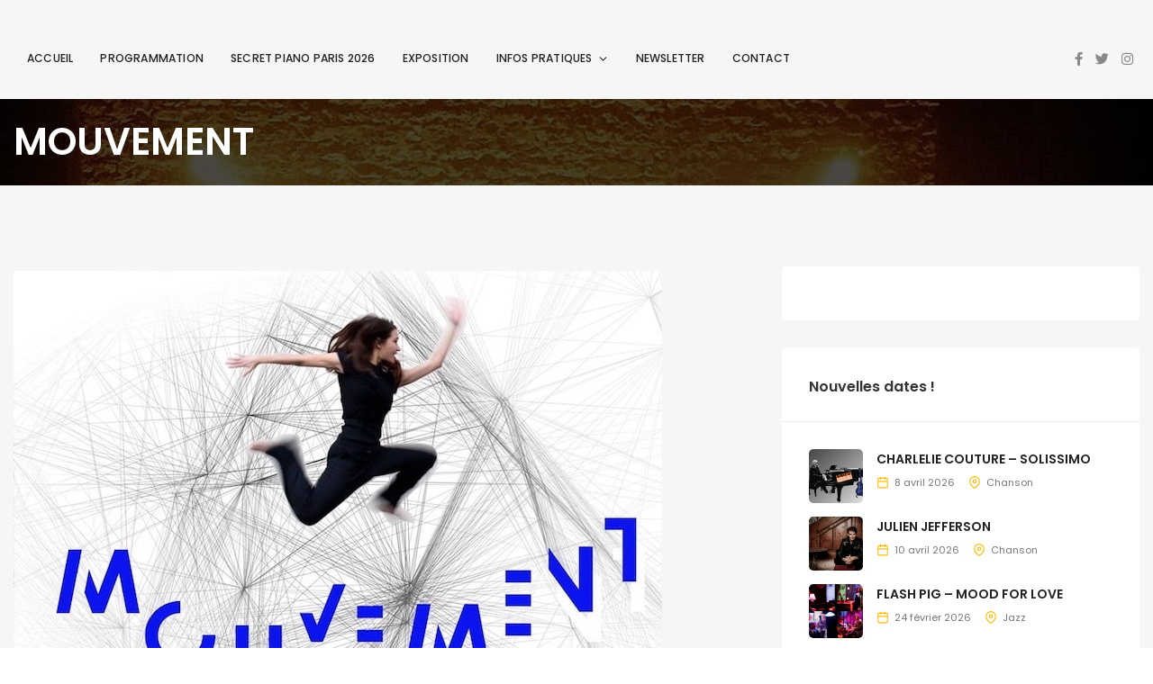

--- FILE ---
content_type: text/html; charset=UTF-8
request_url: https://www.cafedeladanse.com/mouvement/
body_size: 26455
content:
<!DOCTYPE html>
<html lang="fr-FR">
	<head>
		<meta charset="UTF-8" />
		<meta http-equiv="X-UA-Compatible" content="IE=edge">

		<meta name="viewport" content="width=device-width, initial-scale=1">
		<link rel="profile" href="gmpg.org/xfn/11" />
		<title>MOUVEMENT &#8211; CAFÉ DE LA DANSE</title>
<link href='https://fonts.googleapis.com/css?family=Poppins:200,300,400,500,600,700&subset=latin-ext' rel='stylesheet' type='text/css'>
<meta name='robots' content='max-image-preview:large' />
	<style>img:is([sizes="auto" i], [sizes^="auto," i]) { contain-intrinsic-size: 3000px 1500px }</style>
	<script id="cookieyes" type="text/javascript" src="https://cdn-cookieyes.com/client_data/7d43c2c34d60ec72e13adb32/script.js"></script><link rel="alternate" type="application/rss+xml" title="CAFÉ DE LA DANSE &raquo; Flux" href="https://www.cafedeladanse.com/feed/" />
<link rel="alternate" type="application/rss+xml" title="CAFÉ DE LA DANSE &raquo; Flux des commentaires" href="https://www.cafedeladanse.com/comments/feed/" />
<link rel="alternate" type="application/rss+xml" title="CAFÉ DE LA DANSE &raquo; MOUVEMENT Flux des commentaires" href="https://www.cafedeladanse.com/mouvement/feed/" />
<script type="text/javascript">
/* <![CDATA[ */
window._wpemojiSettings = {"baseUrl":"https:\/\/s.w.org\/images\/core\/emoji\/16.0.1\/72x72\/","ext":".png","svgUrl":"https:\/\/s.w.org\/images\/core\/emoji\/16.0.1\/svg\/","svgExt":".svg","source":{"concatemoji":"https:\/\/www.cafedeladanse.com\/wp-includes\/js\/wp-emoji-release.min.js?ver=6.8.3"}};
/*! This file is auto-generated */
!function(s,n){var o,i,e;function c(e){try{var t={supportTests:e,timestamp:(new Date).valueOf()};sessionStorage.setItem(o,JSON.stringify(t))}catch(e){}}function p(e,t,n){e.clearRect(0,0,e.canvas.width,e.canvas.height),e.fillText(t,0,0);var t=new Uint32Array(e.getImageData(0,0,e.canvas.width,e.canvas.height).data),a=(e.clearRect(0,0,e.canvas.width,e.canvas.height),e.fillText(n,0,0),new Uint32Array(e.getImageData(0,0,e.canvas.width,e.canvas.height).data));return t.every(function(e,t){return e===a[t]})}function u(e,t){e.clearRect(0,0,e.canvas.width,e.canvas.height),e.fillText(t,0,0);for(var n=e.getImageData(16,16,1,1),a=0;a<n.data.length;a++)if(0!==n.data[a])return!1;return!0}function f(e,t,n,a){switch(t){case"flag":return n(e,"\ud83c\udff3\ufe0f\u200d\u26a7\ufe0f","\ud83c\udff3\ufe0f\u200b\u26a7\ufe0f")?!1:!n(e,"\ud83c\udde8\ud83c\uddf6","\ud83c\udde8\u200b\ud83c\uddf6")&&!n(e,"\ud83c\udff4\udb40\udc67\udb40\udc62\udb40\udc65\udb40\udc6e\udb40\udc67\udb40\udc7f","\ud83c\udff4\u200b\udb40\udc67\u200b\udb40\udc62\u200b\udb40\udc65\u200b\udb40\udc6e\u200b\udb40\udc67\u200b\udb40\udc7f");case"emoji":return!a(e,"\ud83e\udedf")}return!1}function g(e,t,n,a){var r="undefined"!=typeof WorkerGlobalScope&&self instanceof WorkerGlobalScope?new OffscreenCanvas(300,150):s.createElement("canvas"),o=r.getContext("2d",{willReadFrequently:!0}),i=(o.textBaseline="top",o.font="600 32px Arial",{});return e.forEach(function(e){i[e]=t(o,e,n,a)}),i}function t(e){var t=s.createElement("script");t.src=e,t.defer=!0,s.head.appendChild(t)}"undefined"!=typeof Promise&&(o="wpEmojiSettingsSupports",i=["flag","emoji"],n.supports={everything:!0,everythingExceptFlag:!0},e=new Promise(function(e){s.addEventListener("DOMContentLoaded",e,{once:!0})}),new Promise(function(t){var n=function(){try{var e=JSON.parse(sessionStorage.getItem(o));if("object"==typeof e&&"number"==typeof e.timestamp&&(new Date).valueOf()<e.timestamp+604800&&"object"==typeof e.supportTests)return e.supportTests}catch(e){}return null}();if(!n){if("undefined"!=typeof Worker&&"undefined"!=typeof OffscreenCanvas&&"undefined"!=typeof URL&&URL.createObjectURL&&"undefined"!=typeof Blob)try{var e="postMessage("+g.toString()+"("+[JSON.stringify(i),f.toString(),p.toString(),u.toString()].join(",")+"));",a=new Blob([e],{type:"text/javascript"}),r=new Worker(URL.createObjectURL(a),{name:"wpTestEmojiSupports"});return void(r.onmessage=function(e){c(n=e.data),r.terminate(),t(n)})}catch(e){}c(n=g(i,f,p,u))}t(n)}).then(function(e){for(var t in e)n.supports[t]=e[t],n.supports.everything=n.supports.everything&&n.supports[t],"flag"!==t&&(n.supports.everythingExceptFlag=n.supports.everythingExceptFlag&&n.supports[t]);n.supports.everythingExceptFlag=n.supports.everythingExceptFlag&&!n.supports.flag,n.DOMReady=!1,n.readyCallback=function(){n.DOMReady=!0}}).then(function(){return e}).then(function(){var e;n.supports.everything||(n.readyCallback(),(e=n.source||{}).concatemoji?t(e.concatemoji):e.wpemoji&&e.twemoji&&(t(e.twemoji),t(e.wpemoji)))}))}((window,document),window._wpemojiSettings);
/* ]]> */
</script>
<style id='wp-emoji-styles-inline-css' type='text/css'>

	img.wp-smiley, img.emoji {
		display: inline !important;
		border: none !important;
		box-shadow: none !important;
		height: 1em !important;
		width: 1em !important;
		margin: 0 0.07em !important;
		vertical-align: -0.1em !important;
		background: none !important;
		padding: 0 !important;
	}
</style>
<link rel='stylesheet' id='wp-block-library-css' href='https://www.cafedeladanse.com/wp-includes/css/dist/block-library/style.min.css?ver=6.8.3' type='text/css' media='all' />
<style id='wp-block-library-theme-inline-css' type='text/css'>
.wp-block-audio :where(figcaption){color:#555;font-size:13px;text-align:center}.is-dark-theme .wp-block-audio :where(figcaption){color:#ffffffa6}.wp-block-audio{margin:0 0 1em}.wp-block-code{border:1px solid #ccc;border-radius:4px;font-family:Menlo,Consolas,monaco,monospace;padding:.8em 1em}.wp-block-embed :where(figcaption){color:#555;font-size:13px;text-align:center}.is-dark-theme .wp-block-embed :where(figcaption){color:#ffffffa6}.wp-block-embed{margin:0 0 1em}.blocks-gallery-caption{color:#555;font-size:13px;text-align:center}.is-dark-theme .blocks-gallery-caption{color:#ffffffa6}:root :where(.wp-block-image figcaption){color:#555;font-size:13px;text-align:center}.is-dark-theme :root :where(.wp-block-image figcaption){color:#ffffffa6}.wp-block-image{margin:0 0 1em}.wp-block-pullquote{border-bottom:4px solid;border-top:4px solid;color:currentColor;margin-bottom:1.75em}.wp-block-pullquote cite,.wp-block-pullquote footer,.wp-block-pullquote__citation{color:currentColor;font-size:.8125em;font-style:normal;text-transform:uppercase}.wp-block-quote{border-left:.25em solid;margin:0 0 1.75em;padding-left:1em}.wp-block-quote cite,.wp-block-quote footer{color:currentColor;font-size:.8125em;font-style:normal;position:relative}.wp-block-quote:where(.has-text-align-right){border-left:none;border-right:.25em solid;padding-left:0;padding-right:1em}.wp-block-quote:where(.has-text-align-center){border:none;padding-left:0}.wp-block-quote.is-large,.wp-block-quote.is-style-large,.wp-block-quote:where(.is-style-plain){border:none}.wp-block-search .wp-block-search__label{font-weight:700}.wp-block-search__button{border:1px solid #ccc;padding:.375em .625em}:where(.wp-block-group.has-background){padding:1.25em 2.375em}.wp-block-separator.has-css-opacity{opacity:.4}.wp-block-separator{border:none;border-bottom:2px solid;margin-left:auto;margin-right:auto}.wp-block-separator.has-alpha-channel-opacity{opacity:1}.wp-block-separator:not(.is-style-wide):not(.is-style-dots){width:100px}.wp-block-separator.has-background:not(.is-style-dots){border-bottom:none;height:1px}.wp-block-separator.has-background:not(.is-style-wide):not(.is-style-dots){height:2px}.wp-block-table{margin:0 0 1em}.wp-block-table td,.wp-block-table th{word-break:normal}.wp-block-table :where(figcaption){color:#555;font-size:13px;text-align:center}.is-dark-theme .wp-block-table :where(figcaption){color:#ffffffa6}.wp-block-video :where(figcaption){color:#555;font-size:13px;text-align:center}.is-dark-theme .wp-block-video :where(figcaption){color:#ffffffa6}.wp-block-video{margin:0 0 1em}:root :where(.wp-block-template-part.has-background){margin-bottom:0;margin-top:0;padding:1.25em 2.375em}
</style>
<style id='classic-theme-styles-inline-css' type='text/css'>
/*! This file is auto-generated */
.wp-block-button__link{color:#fff;background-color:#32373c;border-radius:9999px;box-shadow:none;text-decoration:none;padding:calc(.667em + 2px) calc(1.333em + 2px);font-size:1.125em}.wp-block-file__button{background:#32373c;color:#fff;text-decoration:none}
</style>
<style id='global-styles-inline-css' type='text/css'>
:root{--wp--preset--aspect-ratio--square: 1;--wp--preset--aspect-ratio--4-3: 4/3;--wp--preset--aspect-ratio--3-4: 3/4;--wp--preset--aspect-ratio--3-2: 3/2;--wp--preset--aspect-ratio--2-3: 2/3;--wp--preset--aspect-ratio--16-9: 16/9;--wp--preset--aspect-ratio--9-16: 9/16;--wp--preset--color--black: #000000;--wp--preset--color--cyan-bluish-gray: #abb8c3;--wp--preset--color--white: #ffffff;--wp--preset--color--pale-pink: #f78da7;--wp--preset--color--vivid-red: #cf2e2e;--wp--preset--color--luminous-vivid-orange: #ff6900;--wp--preset--color--luminous-vivid-amber: #fcb900;--wp--preset--color--light-green-cyan: #7bdcb5;--wp--preset--color--vivid-green-cyan: #00d084;--wp--preset--color--pale-cyan-blue: #8ed1fc;--wp--preset--color--vivid-cyan-blue: #0693e3;--wp--preset--color--vivid-purple: #9b51e0;--wp--preset--gradient--vivid-cyan-blue-to-vivid-purple: linear-gradient(135deg,rgba(6,147,227,1) 0%,rgb(155,81,224) 100%);--wp--preset--gradient--light-green-cyan-to-vivid-green-cyan: linear-gradient(135deg,rgb(122,220,180) 0%,rgb(0,208,130) 100%);--wp--preset--gradient--luminous-vivid-amber-to-luminous-vivid-orange: linear-gradient(135deg,rgba(252,185,0,1) 0%,rgba(255,105,0,1) 100%);--wp--preset--gradient--luminous-vivid-orange-to-vivid-red: linear-gradient(135deg,rgba(255,105,0,1) 0%,rgb(207,46,46) 100%);--wp--preset--gradient--very-light-gray-to-cyan-bluish-gray: linear-gradient(135deg,rgb(238,238,238) 0%,rgb(169,184,195) 100%);--wp--preset--gradient--cool-to-warm-spectrum: linear-gradient(135deg,rgb(74,234,220) 0%,rgb(151,120,209) 20%,rgb(207,42,186) 40%,rgb(238,44,130) 60%,rgb(251,105,98) 80%,rgb(254,248,76) 100%);--wp--preset--gradient--blush-light-purple: linear-gradient(135deg,rgb(255,206,236) 0%,rgb(152,150,240) 100%);--wp--preset--gradient--blush-bordeaux: linear-gradient(135deg,rgb(254,205,165) 0%,rgb(254,45,45) 50%,rgb(107,0,62) 100%);--wp--preset--gradient--luminous-dusk: linear-gradient(135deg,rgb(255,203,112) 0%,rgb(199,81,192) 50%,rgb(65,88,208) 100%);--wp--preset--gradient--pale-ocean: linear-gradient(135deg,rgb(255,245,203) 0%,rgb(182,227,212) 50%,rgb(51,167,181) 100%);--wp--preset--gradient--electric-grass: linear-gradient(135deg,rgb(202,248,128) 0%,rgb(113,206,126) 100%);--wp--preset--gradient--midnight: linear-gradient(135deg,rgb(2,3,129) 0%,rgb(40,116,252) 100%);--wp--preset--font-size--small: 13px;--wp--preset--font-size--medium: 20px;--wp--preset--font-size--large: 36px;--wp--preset--font-size--x-large: 42px;--wp--preset--spacing--20: 0.44rem;--wp--preset--spacing--30: 0.67rem;--wp--preset--spacing--40: 1rem;--wp--preset--spacing--50: 1.5rem;--wp--preset--spacing--60: 2.25rem;--wp--preset--spacing--70: 3.38rem;--wp--preset--spacing--80: 5.06rem;--wp--preset--shadow--natural: 6px 6px 9px rgba(0, 0, 0, 0.2);--wp--preset--shadow--deep: 12px 12px 50px rgba(0, 0, 0, 0.4);--wp--preset--shadow--sharp: 6px 6px 0px rgba(0, 0, 0, 0.2);--wp--preset--shadow--outlined: 6px 6px 0px -3px rgba(255, 255, 255, 1), 6px 6px rgba(0, 0, 0, 1);--wp--preset--shadow--crisp: 6px 6px 0px rgba(0, 0, 0, 1);}:where(.is-layout-flex){gap: 0.5em;}:where(.is-layout-grid){gap: 0.5em;}body .is-layout-flex{display: flex;}.is-layout-flex{flex-wrap: wrap;align-items: center;}.is-layout-flex > :is(*, div){margin: 0;}body .is-layout-grid{display: grid;}.is-layout-grid > :is(*, div){margin: 0;}:where(.wp-block-columns.is-layout-flex){gap: 2em;}:where(.wp-block-columns.is-layout-grid){gap: 2em;}:where(.wp-block-post-template.is-layout-flex){gap: 1.25em;}:where(.wp-block-post-template.is-layout-grid){gap: 1.25em;}.has-black-color{color: var(--wp--preset--color--black) !important;}.has-cyan-bluish-gray-color{color: var(--wp--preset--color--cyan-bluish-gray) !important;}.has-white-color{color: var(--wp--preset--color--white) !important;}.has-pale-pink-color{color: var(--wp--preset--color--pale-pink) !important;}.has-vivid-red-color{color: var(--wp--preset--color--vivid-red) !important;}.has-luminous-vivid-orange-color{color: var(--wp--preset--color--luminous-vivid-orange) !important;}.has-luminous-vivid-amber-color{color: var(--wp--preset--color--luminous-vivid-amber) !important;}.has-light-green-cyan-color{color: var(--wp--preset--color--light-green-cyan) !important;}.has-vivid-green-cyan-color{color: var(--wp--preset--color--vivid-green-cyan) !important;}.has-pale-cyan-blue-color{color: var(--wp--preset--color--pale-cyan-blue) !important;}.has-vivid-cyan-blue-color{color: var(--wp--preset--color--vivid-cyan-blue) !important;}.has-vivid-purple-color{color: var(--wp--preset--color--vivid-purple) !important;}.has-black-background-color{background-color: var(--wp--preset--color--black) !important;}.has-cyan-bluish-gray-background-color{background-color: var(--wp--preset--color--cyan-bluish-gray) !important;}.has-white-background-color{background-color: var(--wp--preset--color--white) !important;}.has-pale-pink-background-color{background-color: var(--wp--preset--color--pale-pink) !important;}.has-vivid-red-background-color{background-color: var(--wp--preset--color--vivid-red) !important;}.has-luminous-vivid-orange-background-color{background-color: var(--wp--preset--color--luminous-vivid-orange) !important;}.has-luminous-vivid-amber-background-color{background-color: var(--wp--preset--color--luminous-vivid-amber) !important;}.has-light-green-cyan-background-color{background-color: var(--wp--preset--color--light-green-cyan) !important;}.has-vivid-green-cyan-background-color{background-color: var(--wp--preset--color--vivid-green-cyan) !important;}.has-pale-cyan-blue-background-color{background-color: var(--wp--preset--color--pale-cyan-blue) !important;}.has-vivid-cyan-blue-background-color{background-color: var(--wp--preset--color--vivid-cyan-blue) !important;}.has-vivid-purple-background-color{background-color: var(--wp--preset--color--vivid-purple) !important;}.has-black-border-color{border-color: var(--wp--preset--color--black) !important;}.has-cyan-bluish-gray-border-color{border-color: var(--wp--preset--color--cyan-bluish-gray) !important;}.has-white-border-color{border-color: var(--wp--preset--color--white) !important;}.has-pale-pink-border-color{border-color: var(--wp--preset--color--pale-pink) !important;}.has-vivid-red-border-color{border-color: var(--wp--preset--color--vivid-red) !important;}.has-luminous-vivid-orange-border-color{border-color: var(--wp--preset--color--luminous-vivid-orange) !important;}.has-luminous-vivid-amber-border-color{border-color: var(--wp--preset--color--luminous-vivid-amber) !important;}.has-light-green-cyan-border-color{border-color: var(--wp--preset--color--light-green-cyan) !important;}.has-vivid-green-cyan-border-color{border-color: var(--wp--preset--color--vivid-green-cyan) !important;}.has-pale-cyan-blue-border-color{border-color: var(--wp--preset--color--pale-cyan-blue) !important;}.has-vivid-cyan-blue-border-color{border-color: var(--wp--preset--color--vivid-cyan-blue) !important;}.has-vivid-purple-border-color{border-color: var(--wp--preset--color--vivid-purple) !important;}.has-vivid-cyan-blue-to-vivid-purple-gradient-background{background: var(--wp--preset--gradient--vivid-cyan-blue-to-vivid-purple) !important;}.has-light-green-cyan-to-vivid-green-cyan-gradient-background{background: var(--wp--preset--gradient--light-green-cyan-to-vivid-green-cyan) !important;}.has-luminous-vivid-amber-to-luminous-vivid-orange-gradient-background{background: var(--wp--preset--gradient--luminous-vivid-amber-to-luminous-vivid-orange) !important;}.has-luminous-vivid-orange-to-vivid-red-gradient-background{background: var(--wp--preset--gradient--luminous-vivid-orange-to-vivid-red) !important;}.has-very-light-gray-to-cyan-bluish-gray-gradient-background{background: var(--wp--preset--gradient--very-light-gray-to-cyan-bluish-gray) !important;}.has-cool-to-warm-spectrum-gradient-background{background: var(--wp--preset--gradient--cool-to-warm-spectrum) !important;}.has-blush-light-purple-gradient-background{background: var(--wp--preset--gradient--blush-light-purple) !important;}.has-blush-bordeaux-gradient-background{background: var(--wp--preset--gradient--blush-bordeaux) !important;}.has-luminous-dusk-gradient-background{background: var(--wp--preset--gradient--luminous-dusk) !important;}.has-pale-ocean-gradient-background{background: var(--wp--preset--gradient--pale-ocean) !important;}.has-electric-grass-gradient-background{background: var(--wp--preset--gradient--electric-grass) !important;}.has-midnight-gradient-background{background: var(--wp--preset--gradient--midnight) !important;}.has-small-font-size{font-size: var(--wp--preset--font-size--small) !important;}.has-medium-font-size{font-size: var(--wp--preset--font-size--medium) !important;}.has-large-font-size{font-size: var(--wp--preset--font-size--large) !important;}.has-x-large-font-size{font-size: var(--wp--preset--font-size--x-large) !important;}
:where(.wp-block-post-template.is-layout-flex){gap: 1.25em;}:where(.wp-block-post-template.is-layout-grid){gap: 1.25em;}
:where(.wp-block-columns.is-layout-flex){gap: 2em;}:where(.wp-block-columns.is-layout-grid){gap: 2em;}
:root :where(.wp-block-pullquote){font-size: 1.5em;line-height: 1.6;}
</style>
<link rel='stylesheet' id='contact-form-7-css' href='https://www.cafedeladanse.com/wp-content/plugins/contact-form-7/includes/css/styles.css?ver=6.1.3' type='text/css' media='all' />
<link rel='stylesheet' id='eventchamp-style-css' href='https://www.cafedeladanse.com/wp-content/themes/eventchamp/style.css?ver=6.8.3' type='text/css' media='all' />
<link rel='stylesheet' id='eventchamp-child-style-css' href='https://www.cafedeladanse.com/wp-content/themes/eventchamp-child/style.css?ver=2.0.4' type='text/css' media='all' />
<link rel='stylesheet' id='eventchamp-woocommerce-css' href='https://www.cafedeladanse.com/wp-content/themes/eventchamp/include/assets/css/woocommerce.min.css?ver=6.8.3' type='text/css' media='all' />
<link rel='stylesheet' id='bootstrap-css' href='https://www.cafedeladanse.com/wp-content/themes/eventchamp/include/assets/css/bootstrap.min.css?ver=6.8.3' type='text/css' media='all' />
<link rel='stylesheet' id='fontawesome-css' href='https://www.cafedeladanse.com/wp-content/themes/eventchamp/include/assets/css/fontawesome.min.css?ver=6.8.3' type='text/css' media='all' />
<link rel='stylesheet' id='swiper-css' href='https://www.cafedeladanse.com/wp-content/themes/eventchamp/include/assets/css/swiper.min.css?ver=6.8.3' type='text/css' media='all' />
<link rel='stylesheet' id='scrollbar-css' href='https://www.cafedeladanse.com/wp-content/themes/eventchamp/include/assets/css/scrollbar.min.css?ver=6.8.3' type='text/css' media='all' />
<link rel='stylesheet' id='bootstrap-select-css' href='https://www.cafedeladanse.com/wp-content/themes/eventchamp/include/assets/css/bootstrap-select.min.css?ver=6.8.3' type='text/css' media='all' />
<link rel='stylesheet' id='fullcalendar-css' href='https://www.cafedeladanse.com/wp-content/themes/eventchamp/include/assets/css/fullcalendar.min.css?ver=6.8.3' type='text/css' media='all' />
<link rel='stylesheet' id='ion-range-slider-css' href='https://www.cafedeladanse.com/wp-content/themes/eventchamp/include/assets/css/ion-range-slider.min.css?ver=6.8.3' type='text/css' media='all' />
<link rel='stylesheet' id='ion-range-slider-flat-theme-css' href='https://www.cafedeladanse.com/wp-content/themes/eventchamp/include/assets/css/ion-range-slider-flat-theme.min.css?ver=6.8.3' type='text/css' media='all' />
<link rel='stylesheet' id='eventchamp-wp-core-css' href='https://www.cafedeladanse.com/wp-content/themes/eventchamp/include/assets/css/wp-core.min.css?ver=6.8.3' type='text/css' media='all' />
<link rel='stylesheet' id='eventchamp-main-css' href='https://www.cafedeladanse.com/wp-content/themes/eventchamp/include/assets/css/gt-style.min.css?ver=6.8.3' type='text/css' media='all' />
<style id='eventchamp-main-inline-css' type='text/css'>
body,.ui-widget-content{font-family:Poppins;}
.gt-footer.gt-style-1, .gt-footer.gt-style-1 .gt-app-box .gt-item i{color:#dbdbdb;}.gt-footer.gt-style-2, .gt-footer.gt-style-2 .gt-app-box .gt-item i{color:#e2e2e2;}.gt-header.gt-style-5{background-color: #f6f6f6;}.gt-header.gt-style-5 .gt-navbar .gt-menu > li > a:hover, .gt-header.gt-style-5 .gt-navbar .gt-menu > li > a:focus, .gt-header.gt-style-5 .gt-navbar .gt-menu > li:hover > a, .gt-header.gt-style-5 .gt-navbar .gt-menu > li:hover > a:visited{color:#dd9933;}.gt-header.gt-style-5 .gt-elements .gt-social-links li a:hover, .gt-header.gt-style-5 .gt-elements .gt-social-links li a:focus{color:#dd9933;}.gt-sticky-header{background-color: #f6f6f6;}.gt-sticky-header .gt-navbar .gt-menu > li > a, .gt-sticky-header .gt-navbar .gt-menu > li > a:visited{color:#3d3d3d;}.gt-sticky-header .gt-navbar .gt-menu > li > a:hover, .gt-sticky-header .gt-navbar .gt-menu > li > a:focus, .gt-sticky-header .gt-navbar .gt-menu > li:hover > a, .gt-sticky-header .gt-navbar .gt-menu > li:hover > a:visited .gt-sticky-header .gt-navbar .gt-menu > li:focus > a, .gt-sticky-header .gt-navbar .gt-menu > li:focus > a:visited{color:#dd9933;}.gt-sticky-header .gt-elements .gt-social-links li a:hover, .gt-sticky-header .gt-elements .gt-social-links li a:focus{color:#dd9933;}.gt-footer.gt-style-1{background-attachment: fixed;}.gt-footer.gt-style-1{background-image: url(https://www.cafedeladanse.com/wp-content/uploads/2021/04/fondecran1.jpg);}.gt-footer.gt-style-2{background-color: #dd9933;}.gt-page-title-bar .gt-background{background-color: #0a0a0a;}.gt-page-title-bar .gt-background{background-attachment: fixed;}.gt-page-title-bar .gt-background{background-image: url(https://www.cafedeladanse.com/wp-content/uploads/2021/04/fondecran1.jpg);}.gt-page-title-bar .gt-background{opacity:1;}.gt-page-title-bar{padding-top:25px;}.gt-page-title-bar{padding-bottom:25px;}.gt-section, .gt-event-section-tabs, .gt-page-content {background: transparent !important;}.gt-section, .gt-event-section-tabs, .gt-page-content {padding: 0;}.gt-content-header.gt-image, .gt-event-section-tabs .gt-event-tabs, .gt-section .gt-section-title {margin-top:0;margin-left:0;margin-right:0;}.gt-event-schedule.gt-style-1 .gt-schedule-tabs {margin-left:0;margin-right:0;}
</style>
<link rel='stylesheet' id='eventchamp-css' href='https://www.cafedeladanse.com/wp-content/themes/eventchamp-child/style.css?ver=6.8.3' type='text/css' media='all' />
<style id='eventchamp-inline-css' type='text/css'>
.gt-label-27814{background-color: #ffffff !important;}.gt-label-27814 a{color: #000000 !important;}.gt-label-27814 a:visited{color: #000000 !important;}.gt-label-27814 span{color: #000000 !important;}.gt-label-27814{border-style: none !important;}.gt-label-27790{background-color: #ffffff !important;}.gt-label-27790 a{color: #000000 !important;}.gt-label-27790 a:visited{color: #000000 !important;}.gt-label-27790 span{color: #000000 !important;}.gt-label-27790{border-style: none !important;}.gt-label-27786{background-color: #ffffff !important;}.gt-label-27786 a{color: #000000 !important;}.gt-label-27786 a:visited{color: #000000 !important;}.gt-label-27786 span{color: #000000 !important;}.gt-label-27786{border-style: none !important;}.gt-label-27795{background-color: #ffffff !important;}.gt-label-27795 a{color: #000000 !important;}.gt-label-27795 a:visited{color: #000000 !important;}.gt-label-27795 span{color: #000000 !important;}.gt-label-27795{border-style: none !important;}.gt-label-27776{background-color: #ffffff !important;}.gt-label-27776 a{color: #000000 !important;}.gt-label-27776 a:visited{color: #000000 !important;}.gt-label-27776 span{color: #000000 !important;}.gt-label-27776{border-style: none !important;}.gt-label-27771{background-color: #ffffff !important;}.gt-label-27771 a{color: #000000 !important;}.gt-label-27771 a:visited{color: #000000 !important;}.gt-label-27771 span{color: #000000 !important;}.gt-label-27771{border-style: none !important;}.gt-label-27755{background-color: #ffffff !important;}.gt-label-27755 a{color: #000000 !important;}.gt-label-27755 a:visited{color: #000000 !important;}.gt-label-27755 span{color: #000000 !important;}.gt-label-27755{border-style: none !important;}.gt-label-27749{background-color: #ffffff !important;}.gt-label-27749 a{color: #000000 !important;}.gt-label-27749 a:visited{color: #000000 !important;}.gt-label-27749 span{color: #000000 !important;}.gt-label-27749{border-style: none !important;}.gt-label-27743{background-color: #ffffff !important;}.gt-label-27743 a{color: #000000 !important;}.gt-label-27743 a:visited{color: #000000 !important;}.gt-label-27743 span{color: #000000 !important;}.gt-label-27743{border-style: none !important;}.gt-label-27740{background-color: #ffffff !important;}.gt-label-27740 a{color: #000000 !important;}.gt-label-27740 a:visited{color: #000000 !important;}.gt-label-27740 span{color: #000000 !important;}.gt-label-27740{border-style: none !important;}.gt-label-27729{background-color: #ffffff !important;}.gt-label-27729 a{color: #000000 !important;}.gt-label-27729 a:visited{color: #000000 !important;}.gt-label-27729 span{color: #000000 !important;}.gt-label-27729{border-style: none !important;}.gt-label-27724{background-color: #ffffff !important;}.gt-label-27724 a{color: #000000 !important;}.gt-label-27724 a:visited{color: #000000 !important;}.gt-label-27724 span{color: #000000 !important;}.gt-label-27724{border-style: none !important;}.gt-label-27720{background-color: #ffffff !important;}.gt-label-27720 a{color: #000000 !important;}.gt-label-27720 a:visited{color: #000000 !important;}.gt-label-27720 span{color: #000000 !important;}.gt-label-27720{border-style: none !important;}.gt-label-27716{background-color: #ffffff !important;}.gt-label-27716 a{color: #000000 !important;}.gt-label-27716 a:visited{color: #000000 !important;}.gt-label-27716 span{color: #000000 !important;}.gt-label-27716{border-style: none !important;}.gt-label-27679{background-color: #ffffff !important;}.gt-label-27679 a{color: #000000 !important;}.gt-label-27679 a:visited{color: #000000 !important;}.gt-label-27679 span{color: #000000 !important;}.gt-label-27679{border-style: none !important;}.gt-label-27703{background-color: #ffffff !important;}.gt-label-27703 a{color: #000000 !important;}.gt-label-27703 a:visited{color: #000000 !important;}.gt-label-27703 span{color: #000000 !important;}.gt-label-27703{border-style: none !important;}.gt-label-27701{background-color: #dd3333 !important;}.gt-label-27701 a{color: #ffffff !important;}.gt-label-27701 a:visited{color: #ffffff !important;}.gt-label-27701 span{color: #ffffff !important;}.gt-label-27701{border-style: none !important;}.gt-label-27695{background-color: #ffffff !important;}.gt-label-27695 a{color: #000000 !important;}.gt-label-27695 a:visited{color: #000000 !important;}.gt-label-27695 span{color: #000000 !important;}.gt-label-27695{border-style: none !important;}.gt-label-27683{background-color: #ffffff !important;}.gt-label-27683 a{color: #000000 !important;}.gt-label-27683 a:visited{color: #000000 !important;}.gt-label-27683 span{color: #000000 !important;}.gt-label-27683{border-style: none !important;}.gt-label-27675{background-color: #ffffff !important;}.gt-label-27675 a{color: #000000 !important;}.gt-label-27675 a:visited{color: #000000 !important;}.gt-label-27675 span{color: #000000 !important;}.gt-label-27675{border-style: none !important;}.gt-label-27664{background-color: #dd3333 !important;}.gt-label-27664 a{color: #ffffff !important;}.gt-label-27664 a:visited{color: #ffffff !important;}.gt-label-27664 span{color: #ffffff !important;}.gt-label-27664{border-style: none !important;}.gt-label-27658{background-color: #ffffff !important;}.gt-label-27658 a{color: #000000 !important;}.gt-label-27658 a:visited{color: #000000 !important;}.gt-label-27658 span{color: #000000 !important;}.gt-label-27658{border-style: none !important;}.gt-label-27652{background-color: #dd3333 !important;}.gt-label-27652 a{color: #ffffff !important;}.gt-label-27652 a:visited{color: #ffffff !important;}.gt-label-27652 span{color: #ffffff !important;}.gt-label-27652{border-style: none !important;}.gt-label-27615{background-color: #ffffff !important;}.gt-label-27615 a{color: #000000 !important;}.gt-label-27615 a:visited{color: #000000 !important;}.gt-label-27615 span{color: #000000 !important;}.gt-label-27615{border-style: none !important;}.gt-label-27628{background-color: #ffffff !important;}.gt-label-27628 a{color: #000000 !important;}.gt-label-27628 a:visited{color: #000000 !important;}.gt-label-27628 span{color: #000000 !important;}.gt-label-27628{border-style: none !important;}.gt-label-27645{background-color: #dd3333 !important;}.gt-label-27645 a{color: #ffffff !important;}.gt-label-27645 a:visited{color: #ffffff !important;}.gt-label-27645 span{color: #ffffff !important;}.gt-label-27645{border-style: none !important;}.gt-label-27633{background-color: #ffffff !important;}.gt-label-27633 a{color: #000000 !important;}.gt-label-27633 a:visited{color: #000000 !important;}.gt-label-27633 span{color: #000000 !important;}.gt-label-27633{border-style: none !important;}.gt-label-27620{background-color: #dd3333 !important;}.gt-label-27620 a{color: #ffffff !important;}.gt-label-27620 a:visited{color: #ffffff !important;}.gt-label-27620 span{color: #ffffff !important;}.gt-label-27620{border-style: none !important;}.gt-label-27604{background-color: #ffffff !important;}.gt-label-27604 a{color: #000000 !important;}.gt-label-27604 a:visited{color: #000000 !important;}.gt-label-27604 span{color: #000000 !important;}.gt-label-27604{border-style: none !important;}.gt-label-27595{background-color: #ffffff !important;}.gt-label-27595 a{color: #000000 !important;}.gt-label-27595 a:visited{color: #000000 !important;}.gt-label-27595 span{color: #000000 !important;}.gt-label-27595{border-style: none !important;}.gt-label-27586{background-color: #ffffff !important;}.gt-label-27586 a{color: #000000 !important;}.gt-label-27586 a:visited{color: #000000 !important;}.gt-label-27586 span{color: #000000 !important;}.gt-label-27586{border-style: none !important;}.gt-label-27573{background-color: #dd3333 !important;}.gt-label-27573 a{color: #ffffff !important;}.gt-label-27573 a:visited{color: #ffffff !important;}.gt-label-27573 span{color: #ffffff !important;}.gt-label-27573{border-style: none !important;}.gt-label-27579{background-color: #dd3333 !important;}.gt-label-27579 a{color: #ffffff !important;}.gt-label-27579 a:visited{color: #ffffff !important;}.gt-label-27579 span{color: #ffffff !important;}.gt-label-27579{border-style: none !important;}.gt-label-27563{background-color: #ffffff !important;}.gt-label-27563 a{color: #000000 !important;}.gt-label-27563 a:visited{color: #000000 !important;}.gt-label-27563 span{color: #000000 !important;}.gt-label-27563{border-style: none !important;}.gt-label-27559{background-color: #ffffff !important;}.gt-label-27559 a{color: #000000 !important;}.gt-label-27559 a:visited{color: #000000 !important;}.gt-label-27559 span{color: #000000 !important;}.gt-label-27559{border-style: none !important;}.gt-label-27548{background-color: #ffffff !important;}.gt-label-27548 a{color: #000000 !important;}.gt-label-27548 a:visited{color: #000000 !important;}.gt-label-27548 span{color: #000000 !important;}.gt-label-27548{border-style: none !important;}.gt-label-27542{background-color: #ffffff !important;}.gt-label-27542 a{color: #000000 !important;}.gt-label-27542 a:visited{color: #000000 !important;}.gt-label-27542 span{color: #000000 !important;}.gt-label-27542{border-style: none !important;}.gt-label-27536{background-color: #ffffff !important;}.gt-label-27536 a{color: #000000 !important;}.gt-label-27536 a:visited{color: #000000 !important;}.gt-label-27536 span{color: #000000 !important;}.gt-label-27536{border-style: none !important;}.gt-label-27513{background-color: #dd3333 !important;}.gt-label-27513 a{color: #ffffff !important;}.gt-label-27513 a:visited{color: #ffffff !important;}.gt-label-27513 span{color: #ffffff !important;}.gt-label-27513{border-style: none !important;}.gt-label-27524{background-color: #ffffff !important;}.gt-label-27524 a{color: #000000 !important;}.gt-label-27524 a:visited{color: #000000 !important;}.gt-label-27524 span{color: #000000 !important;}.gt-label-27524{border-style: none !important;}.gt-label-27519{background-color: #ffffff !important;}.gt-label-27519 a{color: #000000 !important;}.gt-label-27519 a:visited{color: #000000 !important;}.gt-label-27519 span{color: #000000 !important;}.gt-label-27519{border-style: none !important;}.gt-label-27503{background-color: #dd3333 !important;}.gt-label-27503 a{color: #ffffff !important;}.gt-label-27503 a:visited{color: #ffffff !important;}.gt-label-27503 span{color: #ffffff !important;}.gt-label-27503{border-style: none !important;}.gt-label-27484{background-color: #ffffff !important;}.gt-label-27484 a{color: #000000 !important;}.gt-label-27484 a:visited{color: #000000 !important;}.gt-label-27484 span{color: #000000 !important;}.gt-label-27484{border-style: none !important;}.gt-label-27481{background-color: #ffffff !important;}.gt-label-27481 a{color: #000000 !important;}.gt-label-27481 a:visited{color: #000000 !important;}.gt-label-27481 span{color: #000000 !important;}.gt-label-27481{border-style: none !important;}.gt-label-27478{background-color: #ffffff !important;}.gt-label-27478 a{color: #000000 !important;}.gt-label-27478 a:visited{color: #000000 !important;}.gt-label-27478 span{color: #000000 !important;}.gt-label-27478{border-style: none !important;}.gt-label-27475{background-color: #ffffff !important;}.gt-label-27475 a{color: #000000 !important;}.gt-label-27475 a:visited{color: #000000 !important;}.gt-label-27475 span{color: #000000 !important;}.gt-label-27475{border-style: none !important;}.gt-label-27472{background-color: #ffffff !important;}.gt-label-27472 a{color: #000000 !important;}.gt-label-27472 a:visited{color: #000000 !important;}.gt-label-27472 span{color: #000000 !important;}.gt-label-27472{border-style: none !important;}.gt-label-27466{background-color: #ffffff !important;}.gt-label-27466 a{color: #000000 !important;}.gt-label-27466 a:visited{color: #000000 !important;}.gt-label-27466 span{color: #000000 !important;}.gt-label-27466{border-style: none !important;}.gt-label-27463{background-color: #ffffff !important;}.gt-label-27463 a{color: #000000 !important;}.gt-label-27463 a:visited{color: #000000 !important;}.gt-label-27463 span{color: #000000 !important;}.gt-label-27463{border-style: none !important;}.gt-label-27459{background-color: #ffffff !important;}.gt-label-27459 a{color: #000000 !important;}.gt-label-27459 a:visited{color: #000000 !important;}.gt-label-27459 span{color: #000000 !important;}.gt-label-27459{border-style: none !important;}.gt-label-27454{background-color: #ffffff !important;}.gt-label-27454 a{color: #000000 !important;}.gt-label-27454 a:visited{color: #000000 !important;}.gt-label-27454 span{color: #000000 !important;}.gt-label-27454{border-style: none !important;}.gt-label-27450{background-color: #ffffff !important;}.gt-label-27450 a{color: #000000 !important;}.gt-label-27450 a:visited{color: #000000 !important;}.gt-label-27450 span{color: #000000 !important;}.gt-label-27450{border-style: none !important;}.gt-label-27024{background-color: #ffffff !important;}.gt-label-27024 a{color: #000000 !important;}.gt-label-27024 a:visited{color: #000000 !important;}.gt-label-27024 span{color: #000000 !important;}.gt-label-27024{border-style: none !important;}.gt-label-27431{background-color: #ffffff !important;}.gt-label-27431 a{color: #000000 !important;}.gt-label-27431 a:visited{color: #000000 !important;}.gt-label-27431 span{color: #000000 !important;}.gt-label-27431{border-style: none !important;}.gt-label-27418{background-color: #ffffff !important;}.gt-label-27418 a{color: #000000 !important;}.gt-label-27418 a:visited{color: #000000 !important;}.gt-label-27418 span{color: #000000 !important;}.gt-label-27418{border-style: none !important;}.gt-label-27411{background-color: #dd3333 !important;}.gt-label-27411 a{color: #ffffff !important;}.gt-label-27411 a:visited{color: #ffffff !important;}.gt-label-27411 span{color: #ffffff !important;}.gt-label-27411{border-style: none !important;}.gt-label-27407{background-color: #dd3333 !important;}.gt-label-27407 a{color: #ffffff !important;}.gt-label-27407 a:visited{color: #ffffff !important;}.gt-label-27407 span{color: #ffffff !important;}.gt-label-27407{border-style: none !important;}.gt-label-27396{background-color: #dd3333 !important;}.gt-label-27396 a{color: #ffffff !important;}.gt-label-27396 a:visited{color: #ffffff !important;}.gt-label-27396 span{color: #ffffff !important;}.gt-label-27396{border-style: none !important;}.gt-label-27388{background-color: #ffffff !important;}.gt-label-27388 a{color: #000000 !important;}.gt-label-27388 a:visited{color: #000000 !important;}.gt-label-27388 span{color: #000000 !important;}.gt-label-27388{border-style: none !important;}.gt-label-27384{background-color: #ffffff !important;}.gt-label-27384 a{color: #000000 !important;}.gt-label-27384 a:visited{color: #000000 !important;}.gt-label-27384 span{color: #000000 !important;}.gt-label-27384{border-style: none !important;}.gt-label-27379{background-color: #ffffff !important;}.gt-label-27379 a{color: #000000 !important;}.gt-label-27379 a:visited{color: #000000 !important;}.gt-label-27379 span{color: #000000 !important;}.gt-label-27379{border-style: none !important;}.gt-label-27374{background-color: #ffffff !important;}.gt-label-27374 a{color: #000000 !important;}.gt-label-27374 a:visited{color: #000000 !important;}.gt-label-27374 span{color: #000000 !important;}.gt-label-27374{border-style: none !important;}.gt-label-27369{background-color: #dd3333 !important;}.gt-label-27369 a{color: #ffffff !important;}.gt-label-27369 a:visited{color: #ffffff !important;}.gt-label-27369 span{color: #ffffff !important;}.gt-label-27369{border-style: none !important;}.gt-label-27362{background-color: #ffffff !important;}.gt-label-27362 a{color: #000000 !important;}.gt-label-27362 a:visited{color: #000000 !important;}.gt-label-27362 span{color: #000000 !important;}.gt-label-27362{border-style: none !important;}.gt-label-27352{background-color: #ffffff !important;}.gt-label-27352 a{color: #000000 !important;}.gt-label-27352 a:visited{color: #000000 !important;}.gt-label-27352 span{color: #000000 !important;}.gt-label-27352{border-style: none !important;}.gt-label-27357{background-color: #ffffff !important;}.gt-label-27357 a{color: #000000 !important;}.gt-label-27357 a:visited{color: #000000 !important;}.gt-label-27357 span{color: #000000 !important;}.gt-label-27357{border-style: none !important;}.gt-label-27345{background-color: #ffffff !important;}.gt-label-27345 a{color: #000000 !important;}.gt-label-27345 a:visited{color: #000000 !important;}.gt-label-27345 span{color: #000000 !important;}.gt-label-27345{border-style: none !important;}.gt-label-27333{background-color: #ffffff !important;}.gt-label-27333 a{color: #000000 !important;}.gt-label-27333 a:visited{color: #000000 !important;}.gt-label-27333 span{color: #000000 !important;}.gt-label-27333{border-style: none !important;}.gt-label-27325{background-color: #ffffff !important;}.gt-label-27325 a{color: #000000 !important;}.gt-label-27325 a:visited{color: #000000 !important;}.gt-label-27325 span{color: #000000 !important;}.gt-label-27325{border-style: none !important;}.gt-label-27316{background-color: #ffffff !important;}.gt-label-27316 a{color: #000000 !important;}.gt-label-27316 a:visited{color: #000000 !important;}.gt-label-27316 span{color: #000000 !important;}.gt-label-27316{border-style: none !important;}.gt-label-27310{background-color: #dd3333 !important;}.gt-label-27310 a{color: #ffffff !important;}.gt-label-27310 a:visited{color: #ffffff !important;}.gt-label-27310 span{color: #ffffff !important;}.gt-label-27310{border-style: none !important;}.gt-label-27320{background-color: #ffffff !important;}.gt-label-27320 a{color: #000000 !important;}.gt-label-27320 a:visited{color: #000000 !important;}.gt-label-27320 span{color: #000000 !important;}.gt-label-27320{border-style: none !important;}.gt-label-27306{background-color: #ffffff !important;}.gt-label-27306 a{color: #000000 !important;}.gt-label-27306 a:visited{color: #000000 !important;}.gt-label-27306 span{color: #000000 !important;}.gt-label-27306{border-style: none !important;}.gt-label-27301{background-color: #ffffff !important;}.gt-label-27301 a{color: #000000 !important;}.gt-label-27301 a:visited{color: #000000 !important;}.gt-label-27301 span{color: #000000 !important;}.gt-label-27301{border-style: none !important;}.gt-label-27281{background-color: #ffffff !important;}.gt-label-27281 a{color: #000000 !important;}.gt-label-27281 a:visited{color: #000000 !important;}.gt-label-27281 span{color: #000000 !important;}.gt-label-27281{border-style: none !important;}.gt-label-27253{background-color: #ffffff !important;}.gt-label-27253 a{color: #000000 !important;}.gt-label-27253 a:visited{color: #000000 !important;}.gt-label-27253 span{color: #000000 !important;}.gt-label-27253{border-style: none !important;}.gt-label-27274{background-color: #ffffff !important;}.gt-label-27274 a{color: #000000 !important;}.gt-label-27274 a:visited{color: #000000 !important;}.gt-label-27274 span{color: #000000 !important;}.gt-label-27274{border-style: none !important;}.gt-label-27290{background-color: #ffffff !important;}.gt-label-27290 a{color: #000000 !important;}.gt-label-27290 a:visited{color: #000000 !important;}.gt-label-27290 span{color: #000000 !important;}.gt-label-27290{border-style: none !important;}.gt-label-27269{background-color: #ffffff !important;}.gt-label-27269 a{color: #000000 !important;}.gt-label-27269 a:visited{color: #000000 !important;}.gt-label-27269 span{color: #000000 !important;}.gt-label-27269{border-style: none !important;}.gt-label-27277{background-color: #ffffff !important;}.gt-label-27277 a{color: #000000 !important;}.gt-label-27277 a:visited{color: #000000 !important;}.gt-label-27277 span{color: #000000 !important;}.gt-label-27277{border-style: none !important;}.gt-label-27286{background-color: #ffffff !important;}.gt-label-27286 a{color: #000000 !important;}.gt-label-27286 a:visited{color: #000000 !important;}.gt-label-27286 span{color: #000000 !important;}.gt-label-27286{border-style: none !important;}.gt-label-27248{background-color: #dd3333 !important;}.gt-label-27248 a{color: #ffffff !important;}.gt-label-27248 a:visited{color: #ffffff !important;}.gt-label-27248 span{color: #ffffff !important;}.gt-label-27248{border-style: none !important;}.gt-label-27236{background-color: #ffffff !important;}.gt-label-27236 a{color: #000000 !important;}.gt-label-27236 a:visited{color: #000000 !important;}.gt-label-27236 span{color: #000000 !important;}.gt-label-27236{border-style: none !important;}.gt-label-27258{background-color: #dd9933 !important;}.gt-label-27258 a{color: #ffffff !important;}.gt-label-27258 a:visited{color: #ffffff !important;}.gt-label-27258 span{color: #ffffff !important;}.gt-label-27258{border-style: none !important;}.gt-label-27240{background-color: #ffffff !important;}.gt-label-27240 a{color: #000000 !important;}.gt-label-27240 a:visited{color: #000000 !important;}.gt-label-27240 span{color: #000000 !important;}.gt-label-27240{border-style: none !important;}.gt-label-27224{background-color: #dd3333 !important;}.gt-label-27224 a{color: #ffffff !important;}.gt-label-27224 a:visited{color: #ffffff !important;}.gt-label-27224 span{color: #ffffff !important;}.gt-label-27224{border-style: none !important;}.gt-label-27213{background-color: #ffffff !important;}.gt-label-27213 a{color: #000000 !important;}.gt-label-27213 a:visited{color: #000000 !important;}.gt-label-27213 span{color: #000000 !important;}.gt-label-27213{border-style: none !important;}.gt-label-27218{background-color: #dd3333 !important;}.gt-label-27218 a{color: #ffffff !important;}.gt-label-27218 a:visited{color: #ffffff !important;}.gt-label-27218 span{color: #ffffff !important;}.gt-label-27218{border-style: none !important;}.gt-label-27211{background-color: #ffffff !important;}.gt-label-27211 a{color: #000000 !important;}.gt-label-27211 a:visited{color: #000000 !important;}.gt-label-27211 span{color: #000000 !important;}.gt-label-27211{border-style: none !important;}.gt-label-27207{background-color: #ffffff !important;}.gt-label-27207 a{color: #000000 !important;}.gt-label-27207 a:visited{color: #000000 !important;}.gt-label-27207 span{color: #000000 !important;}.gt-label-27207{border-style: none !important;}.gt-label-27203{background-color: #ffffff !important;}.gt-label-27203 a{color: #000000 !important;}.gt-label-27203 a:visited{color: #000000 !important;}.gt-label-27203 span{color: #000000 !important;}.gt-label-27203{border-style: none !important;}.gt-label-27105{background-color: #ffffff !important;}.gt-label-27105 a{color: #000000 !important;}.gt-label-27105 a:visited{color: #000000 !important;}.gt-label-27105 span{color: #000000 !important;}.gt-label-27105{border-style: none !important;}.gt-label-27169{background-color: #dd3333 !important;}.gt-label-27169 a{color: #ffffff !important;}.gt-label-27169 a:visited{color: #ffffff !important;}.gt-label-27169 span{color: #ffffff !important;}.gt-label-27169{border-style: none !important;}.gt-label-27173{background-color: #ffffff !important;}.gt-label-27173 a{color: #000000 !important;}.gt-label-27173 a:visited{color: #000000 !important;}.gt-label-27173 span{color: #000000 !important;}.gt-label-27173{border-style: none !important;}.gt-label-27158{background-color: #ffffff !important;}.gt-label-27158 a{color: #000000 !important;}.gt-label-27158 a:visited{color: #000000 !important;}.gt-label-27158 span{color: #000000 !important;}.gt-label-27158{border-style: none !important;}.gt-label-27150{background-color: #dd3333 !important;}.gt-label-27150 a{color: #ffffff !important;}.gt-label-27150 a:visited{color: #ffffff !important;}.gt-label-27150 span{color: #ffffff !important;}.gt-label-27150{border-style: none !important;}.gt-label-27144{background-color: #ffffff !important;}.gt-label-27144 a{color: #000000 !important;}.gt-label-27144 a:visited{color: #000000 !important;}.gt-label-27144 span{color: #000000 !important;}.gt-label-27144{border-style: none !important;}.gt-label-27139{background-color: #ffffff !important;}.gt-label-27139 a{color: #000000 !important;}.gt-label-27139 a:visited{color: #000000 !important;}.gt-label-27139 span{color: #000000 !important;}.gt-label-27139{border-style: none !important;}.gt-label-27123{background-color: #ffffff !important;}.gt-label-27123 a{color: #000000 !important;}.gt-label-27123 a:visited{color: #000000 !important;}.gt-label-27123 span{color: #000000 !important;}.gt-label-27123{border-style: none !important;}.gt-label-27133{background-color: #dd3333 !important;}.gt-label-27133 a{color: #ffffff !important;}.gt-label-27133 a:visited{color: #ffffff !important;}.gt-label-27133 span{color: #ffffff !important;}.gt-label-27133{border-style: none !important;}.gt-label-27126{background-color: #dd3333 !important;}.gt-label-27126 a{color: #ffffff !important;}.gt-label-27126 a:visited{color: #ffffff !important;}.gt-label-27126 span{color: #ffffff !important;}.gt-label-27126{border-style: none !important;}.gt-label-27099{background-color: #dd3333 !important;}.gt-label-27099 a{color: #ffffff !important;}.gt-label-27099 a:visited{color: #ffffff !important;}.gt-label-27099 span{color: #ffffff !important;}.gt-label-27099{border-style: none !important;}.gt-label-27120{background-color: #ffffff !important;}.gt-label-27120 a{color: #000000 !important;}.gt-label-27120 a:visited{color: #000000 !important;}.gt-label-27120 span{color: #000000 !important;}.gt-label-27120{border-style: none !important;}.gt-label-27110{background-color: #ffffff !important;}.gt-label-27110 a{color: #000000 !important;}.gt-label-27110 a:visited{color: #000000 !important;}.gt-label-27110 span{color: #000000 !important;}.gt-label-27110{border-style: none !important;}.gt-label-27109{background-color: #ffffff !important;}.gt-label-27109 a{color: #000000 !important;}.gt-label-27109 a:visited{color: #000000 !important;}.gt-label-27109 span{color: #000000 !important;}.gt-label-27109{border-style: none !important;}.gt-label-27098{background-color: #ffffff !important;}.gt-label-27098 a{color: #000000 !important;}.gt-label-27098 a:visited{color: #000000 !important;}.gt-label-27098 span{color: #000000 !important;}.gt-label-27098{border-style: none !important;}.gt-label-27093{background-color: #ffffff !important;}.gt-label-27093 a{color: #000000 !important;}.gt-label-27093 a:visited{color: #000000 !important;}.gt-label-27093 span{color: #000000 !important;}.gt-label-27093{border-style: none !important;}.gt-label-27086{background-color: #ffffff !important;}.gt-label-27086 a{color: #000000 !important;}.gt-label-27086 a:visited{color: #000000 !important;}.gt-label-27086 span{color: #000000 !important;}.gt-label-27086{border-style: none !important;}.gt-label-27078{background-color: #ffffff !important;}.gt-label-27078 a{color: #000000 !important;}.gt-label-27078 a:visited{color: #000000 !important;}.gt-label-27078 span{color: #000000 !important;}.gt-label-27078{border-style: none !important;}.gt-label-27043{background-color: #dd3333 !important;}.gt-label-27043 a{color: #ffffff !important;}.gt-label-27043 a:visited{color: #ffffff !important;}.gt-label-27043 span{color: #ffffff !important;}.gt-label-27043{border-style: none !important;}.gt-label-27053{background-color: #ffffff !important;}.gt-label-27053 a{color: #000000 !important;}.gt-label-27053 a:visited{color: #000000 !important;}.gt-label-27053 span{color: #000000 !important;}.gt-label-27053{border-style: none !important;}.gt-label-27033{background-color: #ffffff !important;}.gt-label-27033 a{color: #000000 !important;}.gt-label-27033 a:visited{color: #000000 !important;}.gt-label-27033 span{color: #000000 !important;}.gt-label-27033{border-style: none !important;}.gt-label-27013{background-color: #ffffff !important;}.gt-label-27013 a{color: #000000 !important;}.gt-label-27013 a:visited{color: #000000 !important;}.gt-label-27013 span{color: #000000 !important;}.gt-label-27013{border-style: none !important;}.gt-label-26981{background-color: #ffffff !important;}.gt-label-26981 a{color: #000000 !important;}.gt-label-26981 a:visited{color: #000000 !important;}.gt-label-26981 span{color: #000000 !important;}.gt-label-26981{border-style: none !important;}.gt-label-27015{background-color: #ffffff !important;}.gt-label-27015 a{color: #000000 !important;}.gt-label-27015 a:visited{color: #000000 !important;}.gt-label-27015 span{color: #000000 !important;}.gt-label-27015{border-style: none !important;}.gt-label-26992{background-color: #ffffff !important;}.gt-label-26992 a{color: #000000 !important;}.gt-label-26992 a:visited{color: #000000 !important;}.gt-label-26992 span{color: #000000 !important;}.gt-label-26992{border-style: none !important;}.gt-label-26994{background-color: #ffffff !important;}.gt-label-26994 a{color: #000000 !important;}.gt-label-26994 a:visited{color: #000000 !important;}.gt-label-26994 span{color: #000000 !important;}.gt-label-26994{border-style: none !important;}.gt-label-26970{background-color: #ffffff !important;}.gt-label-26970 a{color: #000000 !important;}.gt-label-26970 a:visited{color: #000000 !important;}.gt-label-26970 span{color: #000000 !important;}.gt-label-26970{border-style: none !important;}.gt-label-26954{background-color: #dd3333 !important;}.gt-label-26954 a{color: #ffffff !important;}.gt-label-26954 a:visited{color: #ffffff !important;}.gt-label-26954 span{color: #ffffff !important;}.gt-label-26954{border-style: none !important;}.gt-label-26932{background-color: #ffffff !important;}.gt-label-26932 a{color: #000000 !important;}.gt-label-26932 a:visited{color: #000000 !important;}.gt-label-26932 span{color: #000000 !important;}.gt-label-26932{border-style: none !important;}.gt-label-26929{background-color: #ffffff !important;}.gt-label-26929 a{color: #000000 !important;}.gt-label-26929 a:visited{color: #000000 !important;}.gt-label-26929 span{color: #000000 !important;}.gt-label-26929{border-style: none !important;}.gt-label-26927{background-color: #ffffff !important;}.gt-label-26927 a{color: #000000 !important;}.gt-label-26927 a:visited{color: #000000 !important;}.gt-label-26927 span{color: #000000 !important;}.gt-label-26927{border-style: none !important;}.gt-label-26923{background-color: #ffffff !important;}.gt-label-26923 a{color: #000000 !important;}.gt-label-26923 a:visited{color: #000000 !important;}.gt-label-26923 span{color: #000000 !important;}.gt-label-26923{border-style: none !important;}.gt-label-26919{background-color: #ffffff !important;}.gt-label-26919 a{color: #000000 !important;}.gt-label-26919 a:visited{color: #000000 !important;}.gt-label-26919 span{color: #000000 !important;}.gt-label-26919{border-style: none !important;}.gt-label-26912{background-color: #ffffff !important;}.gt-label-26912 a{color: #000000 !important;}.gt-label-26912 a:visited{color: #000000 !important;}.gt-label-26912 span{color: #000000 !important;}.gt-label-26912{border-style: none !important;}.gt-label-26906{background-color: #ffffff !important;}.gt-label-26906 a{color: #000000 !important;}.gt-label-26906 a:visited{color: #000000 !important;}.gt-label-26906 span{color: #000000 !important;}.gt-label-26906{border-style: none !important;}.gt-label-26891{background-color: #ffffff !important;}.gt-label-26891 a{color: #000000 !important;}.gt-label-26891 a:visited{color: #000000 !important;}.gt-label-26891 span{color: #000000 !important;}.gt-label-26891{border-style: none !important;}.gt-label-26874{background-color: #ffffff !important;}.gt-label-26874 a{color: #000000 !important;}.gt-label-26874 a:visited{color: #000000 !important;}.gt-label-26874 span{color: #000000 !important;}.gt-label-26874{border-style: none !important;}.gt-label-26870{background-color: #ffffff !important;}.gt-label-26870 a{color: #000000 !important;}.gt-label-26870 a:visited{color: #000000 !important;}.gt-label-26870 span{color: #000000 !important;}.gt-label-26870{border-style: none !important;}.gt-label-26698{background-color: #ffffff !important;}.gt-label-26698 a{color: #000000 !important;}.gt-label-26698 a:visited{color: #000000 !important;}.gt-label-26698 span{color: #000000 !important;}.gt-label-26698{border-style: none !important;}.gt-label-26866{background-color: #ffffff !important;}.gt-label-26866 a{color: #000000 !important;}.gt-label-26866 a:visited{color: #000000 !important;}.gt-label-26866 span{color: #000000 !important;}.gt-label-26866{border-style: none !important;}.gt-label-26859{background-color: #ffffff !important;}.gt-label-26859 a{color: #000000 !important;}.gt-label-26859 a:visited{color: #000000 !important;}.gt-label-26859 span{color: #000000 !important;}.gt-label-26859{border-style: none !important;}.gt-label-26855{background-color: #ffffff !important;}.gt-label-26855 a{color: #000000 !important;}.gt-label-26855 a:visited{color: #000000 !important;}.gt-label-26855 span{color: #000000 !important;}.gt-label-26855{border-style: none !important;}.gt-label-26849{background-color: #ffffff !important;}.gt-label-26849 a{color: #000000 !important;}.gt-label-26849 a:visited{color: #000000 !important;}.gt-label-26849 span{color: #000000 !important;}.gt-label-26849{border-style: none !important;}.gt-label-26844{background-color: #ffffff !important;}.gt-label-26844 a{color: #000000 !important;}.gt-label-26844 a:visited{color: #000000 !important;}.gt-label-26844 span{color: #000000 !important;}.gt-label-26844{border-style: none !important;}.gt-label-26831{background-color: #ffffff !important;}.gt-label-26831 a{color: #000000 !important;}.gt-label-26831 a:visited{color: #000000 !important;}.gt-label-26831 span{color: #000000 !important;}.gt-label-26831{border-style: none !important;}.gt-label-26713{background-color: #ffffff !important;}.gt-label-26713 a{color: #000000 !important;}.gt-label-26713 a:visited{color: #000000 !important;}.gt-label-26713 span{color: #000000 !important;}.gt-label-26713{border-style: none !important;}.gt-label-26827{background-color: #ffffff !important;}.gt-label-26827 a{color: #000000 !important;}.gt-label-26827 a:visited{color: #000000 !important;}.gt-label-26827 span{color: #000000 !important;}.gt-label-26827{border-style: none !important;}.gt-label-26821{background-color: #ffffff !important;}.gt-label-26821 a{color: #000000 !important;}.gt-label-26821 a:visited{color: #000000 !important;}.gt-label-26821 span{color: #000000 !important;}.gt-label-26821{border-style: none !important;}.gt-label-26819{background-color: #ffffff !important;}.gt-label-26819 a{color: #000000 !important;}.gt-label-26819 a:visited{color: #000000 !important;}.gt-label-26819 span{color: #000000 !important;}.gt-label-26819{border-style: none !important;}.gt-label-26815{background-color: #ffffff !important;}.gt-label-26815 a{color: #000000 !important;}.gt-label-26815 a:visited{color: #000000 !important;}.gt-label-26815 span{color: #000000 !important;}.gt-label-26815{border-style: none !important;}.gt-label-26812{background-color: #ffffff !important;}.gt-label-26812 a{color: #000000 !important;}.gt-label-26812 a:visited{color: #000000 !important;}.gt-label-26812 span{color: #000000 !important;}.gt-label-26812{border-style: none !important;}.gt-label-26802{background-color: #dd3333 !important;}.gt-label-26802 a{color: #ffffff !important;}.gt-label-26802 a:visited{color: #ffffff !important;}.gt-label-26802 span{color: #ffffff !important;}.gt-label-26802{border-style: none !important;}.gt-label-26793{background-color: #ffffff !important;}.gt-label-26793 a{color: #000000 !important;}.gt-label-26793 a:visited{color: #000000 !important;}.gt-label-26793 span{color: #000000 !important;}.gt-label-26793{border-style: none !important;}.gt-label-26790{background-color: #dd3333 !important;}.gt-label-26790 a{color: #ffffff !important;}.gt-label-26790 a:visited{color: #ffffff !important;}.gt-label-26790 span{color: #ffffff !important;}.gt-label-26790{border-style: none !important;}.gt-label-26785{background-color: #dd3333 !important;}.gt-label-26785 a{color: #ffffff !important;}.gt-label-26785 a:visited{color: #ffffff !important;}.gt-label-26785 span{color: #ffffff !important;}.gt-label-26785{border-style: none !important;}.gt-label-26781{background-color: #dd3333 !important;}.gt-label-26781 a{color: #ffffff !important;}.gt-label-26781 a:visited{color: #ffffff !important;}.gt-label-26781 span{color: #ffffff !important;}.gt-label-26781{border-style: none !important;}.gt-label-26774{background-color: #ffffff !important;}.gt-label-26774 a{color: #000000 !important;}.gt-label-26774 a:visited{color: #000000 !important;}.gt-label-26774 span{color: #000000 !important;}.gt-label-26774{border-style: none !important;}.gt-label-26765{background-color: #ffffff !important;}.gt-label-26765 a{color: #000000 !important;}.gt-label-26765 a:visited{color: #000000 !important;}.gt-label-26765 span{color: #000000 !important;}.gt-label-26765{border-style: none !important;}.gt-label-26764{background-color: #ffffff !important;}.gt-label-26764 a{color: #000000 !important;}.gt-label-26764 a:visited{color: #000000 !important;}.gt-label-26764 span{color: #000000 !important;}.gt-label-26764{border-style: none !important;}.gt-label-26757{background-color: #ffffff !important;}.gt-label-26757 a{color: #000000 !important;}.gt-label-26757 a:visited{color: #000000 !important;}.gt-label-26757 span{color: #000000 !important;}.gt-label-26757{border-style: none !important;}.gt-label-26753{background-color: #ffffff !important;}.gt-label-26753 a{color: #000000 !important;}.gt-label-26753 a:visited{color: #000000 !important;}.gt-label-26753 span{color: #000000 !important;}.gt-label-26753{border-style: none !important;}.gt-label-26738{background-color: #ffffff !important;}.gt-label-26738 a{color: #000000 !important;}.gt-label-26738 a:visited{color: #000000 !important;}.gt-label-26738 span{color: #000000 !important;}.gt-label-26738{border-style: none !important;}.gt-label-26731{background-color: #ffffff !important;}.gt-label-26731 a{color: #000000 !important;}.gt-label-26731 a:visited{color: #000000 !important;}.gt-label-26731 span{color: #000000 !important;}.gt-label-26731{border-style: none !important;}.gt-label-26687{background-color: #ffffff !important;}.gt-label-26687 a{color: #000000 !important;}.gt-label-26687 a:visited{color: #000000 !important;}.gt-label-26687 span{color: #000000 !important;}.gt-label-26687{border-style: none !important;}.gt-label-26694{background-color: #ffffff !important;}.gt-label-26694 a{color: #000000 !important;}.gt-label-26694 a:visited{color: #000000 !important;}.gt-label-26694 span{color: #000000 !important;}.gt-label-26694{border-style: none !important;}.gt-label-26715{background-color: #ffffff !important;}.gt-label-26715 a{color: #000000 !important;}.gt-label-26715 a:visited{color: #000000 !important;}.gt-label-26715 span{color: #000000 !important;}.gt-label-26715{border-style: none !important;}.gt-label-26710{background-color: #ffffff !important;}.gt-label-26710 a{color: #000000 !important;}.gt-label-26710 a:visited{color: #000000 !important;}.gt-label-26710 span{color: #000000 !important;}.gt-label-26710{border-style: none !important;}.gt-label-26704{background-color: #dd3333 !important;}.gt-label-26704 a{color: #ffffff !important;}.gt-label-26704 a:visited{color: #ffffff !important;}.gt-label-26704 span{color: #ffffff !important;}.gt-label-26704{border-style: none !important;}.gt-label-26689{background-color: #ffffff !important;}.gt-label-26689 a{color: #000000 !important;}.gt-label-26689 a:visited{color: #000000 !important;}.gt-label-26689 span{color: #000000 !important;}.gt-label-26689{border-style: none !important;}.gt-label-26684{background-color: #ffffff !important;}.gt-label-26684 a{color: #000000 !important;}.gt-label-26684 a:visited{color: #000000 !important;}.gt-label-26684 span{color: #000000 !important;}.gt-label-26684{border-style: none !important;}.gt-label-26663{background-color: #ffffff !important;}.gt-label-26663 a{color: #000000 !important;}.gt-label-26663 a:visited{color: #000000 !important;}.gt-label-26663 span{color: #000000 !important;}.gt-label-26663{border-style: none !important;}.gt-label-26654{background-color: #ffffff !important;}.gt-label-26654 a{color: #000000 !important;}.gt-label-26654 a:visited{color: #000000 !important;}.gt-label-26654 span{color: #000000 !important;}.gt-label-26654{border-style: none !important;}.gt-label-26646{background-color: #ffffff !important;}.gt-label-26646 a{color: #000000 !important;}.gt-label-26646 a:visited{color: #000000 !important;}.gt-label-26646 span{color: #000000 !important;}.gt-label-26646{border-style: none !important;}.gt-label-26636{background-color: #ffffff !important;}.gt-label-26636 a{color: #000000 !important;}.gt-label-26636 a:visited{color: #000000 !important;}.gt-label-26636 span{color: #000000 !important;}.gt-label-26636{border-style: none !important;}.gt-label-26633{background-color: #ffffff !important;}.gt-label-26633 a{color: #000000 !important;}.gt-label-26633 a:visited{color: #000000 !important;}.gt-label-26633 span{color: #000000 !important;}.gt-label-26633{border-style: none !important;}.gt-label-26625{background-color: #ffffff !important;}.gt-label-26625 a{color: #000000 !important;}.gt-label-26625 a:visited{color: #000000 !important;}.gt-label-26625 span{color: #000000 !important;}.gt-label-26625{border-style: none !important;}.gt-label-26626{background-color: #ffffff !important;}.gt-label-26626 a{color: #000000 !important;}.gt-label-26626 a:visited{color: #000000 !important;}.gt-label-26626 span{color: #000000 !important;}.gt-label-26626{border-style: none !important;}.gt-label-26619{background-color: #ffffff !important;}.gt-label-26619 a{color: #000000 !important;}.gt-label-26619 a:visited{color: #000000 !important;}.gt-label-26619 span{color: #000000 !important;}.gt-label-26619{border-style: none !important;}.gt-label-26569{background-color: #ffffff !important;}.gt-label-26569 a{color: #000000 !important;}.gt-label-26569 a:visited{color: #000000 !important;}.gt-label-26569 span{color: #000000 !important;}.gt-label-26569{border-style: none !important;}.gt-label-26602{background-color: #dd3333 !important;}.gt-label-26602 a{color: #ffffff !important;}.gt-label-26602 a:visited{color: #ffffff !important;}.gt-label-26602 span{color: #ffffff !important;}.gt-label-26602{border-style: none !important;}.gt-label-26585{background-color: #ffffff !important;}.gt-label-26585 a{color: #000000 !important;}.gt-label-26585 a:visited{color: #000000 !important;}.gt-label-26585 span{color: #000000 !important;}.gt-label-26585{border-style: none !important;}.gt-label-26594{background-color: #dd3333 !important;}.gt-label-26594 a{color: #ffffff !important;}.gt-label-26594 a:visited{color: #ffffff !important;}.gt-label-26594 span{color: #ffffff !important;}.gt-label-26594{border-style: none !important;}.gt-label-26599{background-color: #ffffff !important;}.gt-label-26599 a{color: #000000 !important;}.gt-label-26599 a:visited{color: #000000 !important;}.gt-label-26599 span{color: #000000 !important;}.gt-label-26599{border-style: none !important;}.gt-label-26576{background-color: #dd9933 !important;}.gt-label-26576 a{color: #ffffff !important;}.gt-label-26576 a:visited{color: #ffffff !important;}.gt-label-26576 span{color: #ffffff !important;}.gt-label-26576{border-style: none !important;}.gt-label-26573{background-color: #dd3333 !important;}.gt-label-26573 a{color: #ffffff !important;}.gt-label-26573 a:visited{color: #ffffff !important;}.gt-label-26573 span{color: #ffffff !important;}.gt-label-26573{border-style: none !important;}.gt-label-26566{background-color: #ffffff !important;}.gt-label-26566 a{color: #000000 !important;}.gt-label-26566 a:visited{color: #000000 !important;}.gt-label-26566 span{color: #000000 !important;}.gt-label-26566{border-style: none !important;}.gt-label-26561{background-color: #dd3333 !important;}.gt-label-26561 a{color: #ffffff !important;}.gt-label-26561 a:visited{color: #ffffff !important;}.gt-label-26561 span{color: #ffffff !important;}.gt-label-26561{border-style: none !important;}.gt-label-26554{background-color: #ffffff !important;}.gt-label-26554 a{color: #000000 !important;}.gt-label-26554 a:visited{color: #000000 !important;}.gt-label-26554 span{color: #000000 !important;}.gt-label-26554{border-style: none !important;}.gt-label-26550{background-color: #ffffff !important;}.gt-label-26550 a{color: #000000 !important;}.gt-label-26550 a:visited{color: #000000 !important;}.gt-label-26550 span{color: #000000 !important;}.gt-label-26550{border-style: none !important;}.gt-label-26543{background-color: #dd3333 !important;}.gt-label-26543 a{color: #ffffff !important;}.gt-label-26543 a:visited{color: #ffffff !important;}.gt-label-26543 span{color: #ffffff !important;}.gt-label-26543{border-style: none !important;}.gt-label-26540{background-color: #ffffff !important;}.gt-label-26540 a{color: #000000 !important;}.gt-label-26540 a:visited{color: #000000 !important;}.gt-label-26540 span{color: #000000 !important;}.gt-label-26540{border-style: none !important;}.gt-label-26536{background-color: #ffffff !important;}.gt-label-26536 a{color: #000000 !important;}.gt-label-26536 a:visited{color: #000000 !important;}.gt-label-26536 span{color: #000000 !important;}.gt-label-26536{border-style: none !important;}.gt-label-26528{background-color: #ffffff !important;}.gt-label-26528 a{color: #000000 !important;}.gt-label-26528 a:visited{color: #000000 !important;}.gt-label-26528 span{color: #000000 !important;}.gt-label-26528{border-style: none !important;}.gt-label-26524{background-color: #dd3333 !important;}.gt-label-26524 a{color: #ffffff !important;}.gt-label-26524 a:visited{color: #ffffff !important;}.gt-label-26524 span{color: #ffffff !important;}.gt-label-26524{border-style: none !important;}.gt-label-26520{background-color: #ffffff !important;}.gt-label-26520 a{color: #000000 !important;}.gt-label-26520 a:visited{color: #000000 !important;}.gt-label-26520 span{color: #000000 !important;}.gt-label-26520{border-style: none !important;}.gt-label-26516{background-color: #ffffff !important;}.gt-label-26516 a{color: #000000 !important;}.gt-label-26516 a:visited{color: #000000 !important;}.gt-label-26516 span{color: #000000 !important;}.gt-label-26516{border-style: none !important;}.gt-label-26513{background-color: #ffffff !important;}.gt-label-26513 a{color: #000000 !important;}.gt-label-26513 a:visited{color: #000000 !important;}.gt-label-26513 span{color: #000000 !important;}.gt-label-26513{border-style: none !important;}.gt-label-26511{background-color: #ffffff !important;}.gt-label-26511 a{color: #000000 !important;}.gt-label-26511 a:visited{color: #000000 !important;}.gt-label-26511 span{color: #000000 !important;}.gt-label-26511{border-style: none !important;}.gt-label-26508{background-color: #ffffff !important;}.gt-label-26508 a{color: #000000 !important;}.gt-label-26508 a:visited{color: #000000 !important;}.gt-label-26508 span{color: #000000 !important;}.gt-label-26508{border-style: none !important;}.gt-label-26502{background-color: #ffffff !important;}.gt-label-26502 a{color: #000000 !important;}.gt-label-26502 a:visited{color: #000000 !important;}.gt-label-26502 span{color: #000000 !important;}.gt-label-26502{border-style: none !important;}.gt-label-26494{background-color: #ffffff !important;}.gt-label-26494 a{color: #000000 !important;}.gt-label-26494 a:visited{color: #000000 !important;}.gt-label-26494 span{color: #000000 !important;}.gt-label-26494{border-style: none !important;}.gt-label-26489{background-color: #ffffff !important;}.gt-label-26489 a{color: #000000 !important;}.gt-label-26489 a:visited{color: #000000 !important;}.gt-label-26489 span{color: #000000 !important;}.gt-label-26489{border-style: none !important;}.gt-label-26480{background-color: #ffffff !important;}.gt-label-26480 a{color: #000000 !important;}.gt-label-26480 a:visited{color: #000000 !important;}.gt-label-26480 span{color: #000000 !important;}.gt-label-26480{border-style: none !important;}.gt-label-26477{background-color: #ffffff !important;}.gt-label-26477 a{color: #000000 !important;}.gt-label-26477 a:visited{color: #000000 !important;}.gt-label-26477 span{color: #000000 !important;}.gt-label-26477{border-style: none !important;}.gt-label-26473{background-color: #ffffff !important;}.gt-label-26473 a{color: #000000 !important;}.gt-label-26473 a:visited{color: #000000 !important;}.gt-label-26473 span{color: #000000 !important;}.gt-label-26473{border-style: none !important;}.gt-label-26467{background-color: #dd3333 !important;}.gt-label-26467 a{color: #ffffff !important;}.gt-label-26467 a:visited{color: #ffffff !important;}.gt-label-26467 span{color: #ffffff !important;}.gt-label-26467{border-style: none !important;}.gt-label-26458{background-color: #dd9933 !important;}.gt-label-26458 a{color: #ffffff !important;}.gt-label-26458 a:visited{color: #ffffff !important;}.gt-label-26458 span{color: #ffffff !important;}.gt-label-26458{border-style: none !important;}.gt-label-26449{background-color: #ffffff !important;}.gt-label-26449 a{color: #000000 !important;}.gt-label-26449 a:visited{color: #000000 !important;}.gt-label-26449 span{color: #000000 !important;}.gt-label-26449{border-style: none !important;}.gt-label-26454{background-color: #ffffff !important;}.gt-label-26454 a{color: #000000 !important;}.gt-label-26454 a:visited{color: #000000 !important;}.gt-label-26454 span{color: #000000 !important;}.gt-label-26454{border-style: none !important;}.gt-label-26446{background-color: #ffffff !important;}.gt-label-26446 a{color: #000000 !important;}.gt-label-26446 a:visited{color: #000000 !important;}.gt-label-26446 span{color: #000000 !important;}.gt-label-26446{border-style: none !important;}.gt-label-26438{background-color: #ffffff !important;}.gt-label-26438 a{color: #000000 !important;}.gt-label-26438 a:visited{color: #000000 !important;}.gt-label-26438 span{color: #000000 !important;}.gt-label-26438{border-style: none !important;}.gt-label-26433{background-color: #ffffff !important;}.gt-label-26433 a{color: #000000 !important;}.gt-label-26433 a:visited{color: #000000 !important;}.gt-label-26433 span{color: #000000 !important;}.gt-label-26433{border-style: none !important;}.gt-label-26431{background-color: #ffffff !important;}.gt-label-26431 a{color: #000000 !important;}.gt-label-26431 a:visited{color: #000000 !important;}.gt-label-26431 span{color: #000000 !important;}.gt-label-26431{border-style: none !important;}.gt-label-26428{background-color: #ffffff !important;}.gt-label-26428 a{color: #000000 !important;}.gt-label-26428 a:visited{color: #000000 !important;}.gt-label-26428 span{color: #000000 !important;}.gt-label-26428{border-style: none !important;}.gt-label-26425{background-color: #ffffff !important;}.gt-label-26425 a{color: #000000 !important;}.gt-label-26425 a:visited{color: #000000 !important;}.gt-label-26425 span{color: #000000 !important;}.gt-label-26425{border-style: none !important;}.gt-label-26410{background-color: #ffffff !important;}.gt-label-26410 a{color: #000000 !important;}.gt-label-26410 a:visited{color: #000000 !important;}.gt-label-26410 span{color: #000000 !important;}.gt-label-26410{border-style: none !important;}.gt-label-26408{background-color: #ffffff !important;}.gt-label-26408 a{color: #000000 !important;}.gt-label-26408 a:visited{color: #000000 !important;}.gt-label-26408 span{color: #000000 !important;}.gt-label-26408{border-style: none !important;}.gt-label-26405{background-color: #ffffff !important;}.gt-label-26405 a{color: #000000 !important;}.gt-label-26405 a:visited{color: #000000 !important;}.gt-label-26405 span{color: #000000 !important;}.gt-label-26405{border-style: none !important;}.gt-label-26398{background-color: #ffffff !important;}.gt-label-26398 a{color: #000000 !important;}.gt-label-26398 a:visited{color: #000000 !important;}.gt-label-26398 span{color: #000000 !important;}.gt-label-26398{border-style: none !important;}.gt-label-26392{background-color: #ffffff !important;}.gt-label-26392 a{color: #000000 !important;}.gt-label-26392 a:visited{color: #000000 !important;}.gt-label-26392 span{color: #000000 !important;}.gt-label-26392{border-style: none !important;}.gt-label-26381{background-color: #ffffff !important;}.gt-label-26381 a{color: #000000 !important;}.gt-label-26381 a:visited{color: #000000 !important;}.gt-label-26381 span{color: #000000 !important;}.gt-label-26381{border-style: none !important;}.gt-label-26361{background-color: #dd9933 !important;}.gt-label-26361 a{color: #ffffff !important;}.gt-label-26361 a:visited{color: #ffffff !important;}.gt-label-26361 span{color: #ffffff !important;}.gt-label-26361{border-style: none !important;}.gt-label-26332{background-color: #dd3333 !important;}.gt-label-26332 a{color: #ffffff !important;}.gt-label-26332 a:visited{color: #ffffff !important;}.gt-label-26332 span{color: #ffffff !important;}.gt-label-26332{border-style: none !important;}.gt-label-26368{background-color: #dd9933 !important;}.gt-label-26368 a{color: #ffffff !important;}.gt-label-26368 a:visited{color: #ffffff !important;}.gt-label-26368 span{color: #ffffff !important;}.gt-label-26368{border-style: none !important;}.gt-label-26365{background-color: #dd3333 !important;}.gt-label-26365 a{color: #ffffff !important;}.gt-label-26365 a:visited{color: #ffffff !important;}.gt-label-26365 span{color: #ffffff !important;}.gt-label-26365{border-style: none !important;}.gt-label-26355{background-color: #dd9933 !important;}.gt-label-26355 a{color: #ffffff !important;}.gt-label-26355 a:visited{color: #ffffff !important;}.gt-label-26355 span{color: #ffffff !important;}.gt-label-26355{border-style: none !important;}.gt-label-26352{background-color: #dd3333 !important;}.gt-label-26352 a{color: #ffffff !important;}.gt-label-26352 a:visited{color: #ffffff !important;}.gt-label-26352 span{color: #ffffff !important;}.gt-label-26352{border-style: none !important;}.gt-label-26345{background-color: #ffffff !important;}.gt-label-26345 a{color: #000000 !important;}.gt-label-26345 a:visited{color: #000000 !important;}.gt-label-26345 span{color: #000000 !important;}.gt-label-26345{border-style: none !important;}.gt-label-26342{background-color: #ffffff !important;}.gt-label-26342 a{color: #000000 !important;}.gt-label-26342 a:visited{color: #000000 !important;}.gt-label-26342 span{color: #000000 !important;}.gt-label-26342{border-style: none !important;}.gt-label-26337{background-color: #ffffff !important;}.gt-label-26337 a{color: #000000 !important;}.gt-label-26337 a:visited{color: #000000 !important;}.gt-label-26337 span{color: #000000 !important;}.gt-label-26337{border-style: none !important;}.gt-label-26327{background-color: #dd3333 !important;}.gt-label-26327 a{color: #ffffff !important;}.gt-label-26327 a:visited{color: #ffffff !important;}.gt-label-26327 span{color: #ffffff !important;}.gt-label-26327{border-style: none !important;}.gt-label-26316{background-color: #ffffff !important;}.gt-label-26316 a{color: #000000 !important;}.gt-label-26316 a:visited{color: #000000 !important;}.gt-label-26316 span{color: #000000 !important;}.gt-label-26316{border-style: none !important;}.gt-label-26313{background-color: #ffffff !important;}.gt-label-26313 a{color: #000000 !important;}.gt-label-26313 a:visited{color: #000000 !important;}.gt-label-26313 span{color: #000000 !important;}.gt-label-26313{border-style: none !important;}.gt-label-26308{background-color: #dd3333 !important;}.gt-label-26308 a{color: #ffffff !important;}.gt-label-26308 a:visited{color: #ffffff !important;}.gt-label-26308 span{color: #ffffff !important;}.gt-label-26308{border-style: none !important;}.gt-label-26303{background-color: #ffffff !important;}.gt-label-26303 a{color: #000000 !important;}.gt-label-26303 a:visited{color: #000000 !important;}.gt-label-26303 span{color: #000000 !important;}.gt-label-26303{border-style: none !important;}.gt-label-26300{background-color: #ffffff !important;}.gt-label-26300 a{color: #000000 !important;}.gt-label-26300 a:visited{color: #000000 !important;}.gt-label-26300 span{color: #000000 !important;}.gt-label-26300{border-style: none !important;}.gt-label-26297{background-color: #ffffff !important;}.gt-label-26297 a{color: #000000 !important;}.gt-label-26297 a:visited{color: #000000 !important;}.gt-label-26297 span{color: #000000 !important;}.gt-label-26297{border-style: none !important;}.gt-label-26294{background-color: #ffffff !important;}.gt-label-26294 a{color: #000000 !important;}.gt-label-26294 a:visited{color: #000000 !important;}.gt-label-26294 span{color: #000000 !important;}.gt-label-26294{border-style: none !important;}.gt-label-26288{background-color: #ffffff !important;}.gt-label-26288 a{color: #000000 !important;}.gt-label-26288 a:visited{color: #000000 !important;}.gt-label-26288 span{color: #000000 !important;}.gt-label-26288{border-style: none !important;}.gt-label-26258{background-color: #ffffff !important;}.gt-label-26258 a{color: #000000 !important;}.gt-label-26258 a:visited{color: #000000 !important;}.gt-label-26258 span{color: #000000 !important;}.gt-label-26258{border-style: none !important;}.gt-label-26283{background-color: #ffffff !important;}.gt-label-26283 a{color: #000000 !important;}.gt-label-26283 a:visited{color: #000000 !important;}.gt-label-26283 span{color: #000000 !important;}.gt-label-26283{border-style: none !important;}.gt-label-26273{background-color: #dd9933 !important;}.gt-label-26273 a{color: #ffffff !important;}.gt-label-26273 a:visited{color: #ffffff !important;}.gt-label-26273 span{color: #ffffff !important;}.gt-label-26273{border-style: none !important;}.gt-label-26267{background-color: #dd3333 !important;}.gt-label-26267 a{color: #ffffff !important;}.gt-label-26267 a:visited{color: #ffffff !important;}.gt-label-26267 span{color: #ffffff !important;}.gt-label-26267{border-style: none !important;}.gt-label-26261{background-color: #ffffff !important;}.gt-label-26261 a{color: #000000 !important;}.gt-label-26261 a:visited{color: #000000 !important;}.gt-label-26261 span{color: #000000 !important;}.gt-label-26261{border-style: none !important;}.gt-label-26255{background-color: #ffffff !important;}.gt-label-26255 a{color: #000000 !important;}.gt-label-26255 a:visited{color: #000000 !important;}.gt-label-26255 span{color: #000000 !important;}.gt-label-26255{border-style: none !important;}.gt-label-26245{background-color: #ffffff !important;}.gt-label-26245 a{color: #000000 !important;}.gt-label-26245 a:visited{color: #000000 !important;}.gt-label-26245 span{color: #000000 !important;}.gt-label-26245{border-style: none !important;}.gt-label-26240{background-color: #ffffff !important;}.gt-label-26240 a{color: #000000 !important;}.gt-label-26240 a:visited{color: #000000 !important;}.gt-label-26240 span{color: #000000 !important;}.gt-label-26240{border-style: none !important;}.gt-label-26225{background-color: #ffffff !important;}.gt-label-26225 a{color: #000000 !important;}.gt-label-26225 a:visited{color: #000000 !important;}.gt-label-26225 span{color: #000000 !important;}.gt-label-26225{border-style: none !important;}.gt-label-26217{background-color: #dd3333 !important;}.gt-label-26217 a{color: #ffffff !important;}.gt-label-26217 a:visited{color: #ffffff !important;}.gt-label-26217 span{color: #ffffff !important;}.gt-label-26217{border-style: none !important;}.gt-label-26215{background-color: #dd3333 !important;}.gt-label-26215 a{color: #ffffff !important;}.gt-label-26215 a:visited{color: #ffffff !important;}.gt-label-26215 span{color: #ffffff !important;}.gt-label-26215{border-style: none !important;}.gt-label-26213{background-color: #dd3333 !important;}.gt-label-26213 a{color: #ffffff !important;}.gt-label-26213 a:visited{color: #ffffff !important;}.gt-label-26213 span{color: #ffffff !important;}.gt-label-26213{border-style: none !important;}.gt-label-26208{background-color: #dd3333 !important;}.gt-label-26208 a{color: #ffffff !important;}.gt-label-26208 a:visited{color: #ffffff !important;}.gt-label-26208 span{color: #ffffff !important;}.gt-label-26208{border-style: none !important;}.gt-label-26204{background-color: #dd3333 !important;}.gt-label-26204 a{color: #ffffff !important;}.gt-label-26204 a:visited{color: #ffffff !important;}.gt-label-26204 span{color: #ffffff !important;}.gt-label-26204{border-style: none !important;}.gt-label-26201{background-color: #ffffff !important;}.gt-label-26201 a{color: #000000 !important;}.gt-label-26201 a:visited{color: #000000 !important;}.gt-label-26201 span{color: #000000 !important;}.gt-label-26201{border-style: none !important;}.gt-label-26198{background-color: #ffffff !important;}.gt-label-26198 a{color: #000000 !important;}.gt-label-26198 a:visited{color: #000000 !important;}.gt-label-26198 span{color: #000000 !important;}.gt-label-26198{border-style: none !important;}.gt-label-26188{background-color: #ffffff !important;}.gt-label-26188 a{color: #000000 !important;}.gt-label-26188 a:visited{color: #000000 !important;}.gt-label-26188 span{color: #000000 !important;}.gt-label-26188{border-style: none !important;}.gt-label-26182{background-color: #ffffff !important;}.gt-label-26182 a{color: #000000 !important;}.gt-label-26182 a:visited{color: #000000 !important;}.gt-label-26182 span{color: #000000 !important;}.gt-label-26182{border-style: none !important;}.gt-label-26166{background-color: #ffffff !important;}.gt-label-26166 a{color: #000000 !important;}.gt-label-26166 a:visited{color: #000000 !important;}.gt-label-26166 span{color: #000000 !important;}.gt-label-26166{border-style: none !important;}.gt-label-26145{background-color: #ffffff !important;}.gt-label-26145 a{color: #000000 !important;}.gt-label-26145 a:visited{color: #000000 !important;}.gt-label-26145 span{color: #000000 !important;}.gt-label-26145{border-style: none !important;}.gt-label-26142{background-color: #dd3333 !important;}.gt-label-26142 a{color: #ffffff !important;}.gt-label-26142 a:visited{color: #ffffff !important;}.gt-label-26142 span{color: #ffffff !important;}.gt-label-26142{border-style: none !important;}.gt-label-26139{background-color: #dd3333 !important;}.gt-label-26139 a{color: #ffffff !important;}.gt-label-26139 a:visited{color: #ffffff !important;}.gt-label-26139 span{color: #ffffff !important;}.gt-label-26139{border-style: none !important;}.gt-label-26129{background-color: #ffffff !important;}.gt-label-26129 a{color: #000000 !important;}.gt-label-26129 a:visited{color: #000000 !important;}.gt-label-26129 span{color: #000000 !important;}.gt-label-26129{border-style: none !important;}.gt-label-26093{background-color: #ffffff !important;}.gt-label-26093 a{color: #000000 !important;}.gt-label-26093 a:visited{color: #000000 !important;}.gt-label-26093 span{color: #000000 !important;}.gt-label-26093{border-style: none !important;}.gt-label-26089{background-color: #ffffff !important;}.gt-label-26089 a{color: #000000 !important;}.gt-label-26089 a:visited{color: #000000 !important;}.gt-label-26089 span{color: #000000 !important;}.gt-label-26089{border-style: none !important;}.gt-label-26082{background-color: #ff0000 !important;}.gt-label-26082 a{color: #ffffff !important;}.gt-label-26082 a:visited{color: #ffffff !important;}.gt-label-26082 span{color: #ffffff !important;}.gt-label-26082{border-style: none !important;}.gt-label-26076{background-color: #ffffff !important;}.gt-label-26076 a{color: #000000 !important;}.gt-label-26076 a:visited{color: #000000 !important;}.gt-label-26076 span{color: #000000 !important;}.gt-label-26076{border-style: none !important;}.gt-label-26073{background-color: #ffffff !important;}.gt-label-26073 a{color: #000000 !important;}.gt-label-26073 a:visited{color: #000000 !important;}.gt-label-26073 span{color: #000000 !important;}.gt-label-26073{border-style: none !important;}.gt-label-26069{background-color: #ffffff !important;}.gt-label-26069 a{color: #000000 !important;}.gt-label-26069 a:visited{color: #000000 !important;}.gt-label-26069 span{color: #000000 !important;}.gt-label-26069{border-style: none !important;}.gt-label-26064{background-color: #ffffff !important;}.gt-label-26064 a{color: #000000 !important;}.gt-label-26064 a:visited{color: #000000 !important;}.gt-label-26064 span{color: #000000 !important;}.gt-label-26064{border-style: none !important;}.gt-label-26060{background-color: #dd3333 !important;}.gt-label-26060 a{color: #ffffff !important;}.gt-label-26060 a:visited{color: #ffffff !important;}.gt-label-26060 span{color: #ffffff !important;}.gt-label-26060{border-style: none !important;}.gt-label-26054{background-color: #ffffff !important;}.gt-label-26054 a{color: #000000 !important;}.gt-label-26054 a:visited{color: #000000 !important;}.gt-label-26054 span{color: #000000 !important;}.gt-label-26054{border-style: none !important;}.gt-label-26046{background-color: #dd3333 !important;}.gt-label-26046 a{color: #ffffff !important;}.gt-label-26046 a:visited{color: #ffffff !important;}.gt-label-26046 span{color: #ffffff !important;}.gt-label-26046{border-style: none !important;}.gt-label-26041{background-color: #ffffff !important;}.gt-label-26041 a{color: #000000 !important;}.gt-label-26041 a:visited{color: #000000 !important;}.gt-label-26041 span{color: #000000 !important;}.gt-label-26041{border-style: none !important;}.gt-label-26051{background-color: #dd3333 !important;}.gt-label-26051 a{color: #ffffff !important;}.gt-label-26051 a:visited{color: #ffffff !important;}.gt-label-26051 span{color: #ffffff !important;}.gt-label-26051{border-style: none !important;}.gt-label-26039{background-color: #dd3333 !important;}.gt-label-26039 a{color: #ffffff !important;}.gt-label-26039 a:visited{color: #ffffff !important;}.gt-label-26039 span{color: #ffffff !important;}.gt-label-26039{border-style: none !important;}.gt-label-26007{background-color: #dd3333 !important;}.gt-label-26007 a{color: #ffffff !important;}.gt-label-26007 a:visited{color: #ffffff !important;}.gt-label-26007 span{color: #ffffff !important;}.gt-label-26007{border-style: none !important;}.gt-label-25931{background-color: #dd3333 !important;}.gt-label-25931 a{color: #ffffff !important;}.gt-label-25931 a:visited{color: #ffffff !important;}.gt-label-25931 span{color: #ffffff !important;}.gt-label-25931{border-style: none !important;}.gt-label-25927{background-color: #ffffff !important;}.gt-label-25927 a{color: #000000 !important;}.gt-label-25927 a:visited{color: #000000 !important;}.gt-label-25927 span{color: #000000 !important;}.gt-label-25927{border-style: none !important;}.gt-label-25922{background-color: #ffffff !important;}.gt-label-25922 a{color: #000000 !important;}.gt-label-25922 a:visited{color: #000000 !important;}.gt-label-25922 span{color: #000000 !important;}.gt-label-25922{border-style: none !important;}.gt-label-25919{background-color: #ffffff !important;}.gt-label-25919 a{color: #000000 !important;}.gt-label-25919 a:visited{color: #000000 !important;}.gt-label-25919 span{color: #000000 !important;}.gt-label-25919{border-style: none !important;}.gt-label-25916{background-color: #dd3333 !important;}.gt-label-25916 a{color: #ffffff !important;}.gt-label-25916 a:visited{color: #ffffff !important;}.gt-label-25916 span{color: #ffffff !important;}.gt-label-25916{border-style: none !important;}.gt-label-25905{background-color: #dd3333 !important;}.gt-label-25905 a{color: #ffffff !important;}.gt-label-25905 a:visited{color: #ffffff !important;}.gt-label-25905 span{color: #ffffff !important;}.gt-label-25905{border-style: none !important;}.gt-label-25901{background-color: #ffffff !important;}.gt-label-25901 a{color: #000000 !important;}.gt-label-25901 a:visited{color: #000000 !important;}.gt-label-25901 span{color: #000000 !important;}.gt-label-25901{border-style: none !important;}.gt-label-25896{background-color: #ffffff !important;}.gt-label-25896 a{color: #000000 !important;}.gt-label-25896 a:visited{color: #000000 !important;}.gt-label-25896 span{color: #000000 !important;}.gt-label-25896{border-style: none !important;}.gt-label-25891{background-color: #ffffff !important;}.gt-label-25891 a{color: #000000 !important;}.gt-label-25891 a:visited{color: #000000 !important;}.gt-label-25891 span{color: #000000 !important;}.gt-label-25891{border-style: none !important;}.gt-label-25818{background-color: #dd9933 !important;}.gt-label-25818 a{color: #ffffff !important;}.gt-label-25818 a:visited{color: #ffffff !important;}.gt-label-25818 span{color: #ffffff !important;}.gt-label-25818{border-style: none !important;}.gt-label-25871{background-color: #dd3333 !important;}.gt-label-25871 a{color: #ffffff !important;}.gt-label-25871 a:visited{color: #ffffff !important;}.gt-label-25871 span{color: #ffffff !important;}.gt-label-25871{border-style: none !important;}.gt-label-25867{background-color: #ffffff !important;}.gt-label-25867 a{color: #000000 !important;}.gt-label-25867 a:visited{color: #000000 !important;}.gt-label-25867 span{color: #000000 !important;}.gt-label-25867{border-style: none !important;}.gt-label-25848{background-color: #dd3333 !important;}.gt-label-25848 a{color: #ffffff !important;}.gt-label-25848 a:visited{color: #ffffff !important;}.gt-label-25848 span{color: #ffffff !important;}.gt-label-25848{border-style: none !important;}.gt-label-25846{background-color: #dd3333 !important;}.gt-label-25846 a{color: #ffffff !important;}.gt-label-25846 a:visited{color: #ffffff !important;}.gt-label-25846 span{color: #ffffff !important;}.gt-label-25846{border-style: none !important;}.gt-label-25860{background-color: #ffffff !important;}.gt-label-25860 a{color: #000000 !important;}.gt-label-25860 a:visited{color: #000000 !important;}.gt-label-25860 span{color: #000000 !important;}.gt-label-25860{border-style: none !important;}.gt-label-25856{background-color: #ffffff !important;}.gt-label-25856 a{color: #000000 !important;}.gt-label-25856 a:visited{color: #000000 !important;}.gt-label-25856 span{color: #000000 !important;}.gt-label-25856{border-style: none !important;}.gt-label-25850{background-color: #ffffff !important;}.gt-label-25850 a{color: #000000 !important;}.gt-label-25850 a:visited{color: #000000 !important;}.gt-label-25850 span{color: #000000 !important;}.gt-label-25850{border-style: none !important;}.gt-label-25843{background-color: #ffffff !important;}.gt-label-25843 a{color: #000000 !important;}.gt-label-25843 a:visited{color: #000000 !important;}.gt-label-25843 span{color: #000000 !important;}.gt-label-25843{border-style: none !important;}.gt-label-25835{background-color: #ffffff !important;}.gt-label-25835 a{color: #000000 !important;}.gt-label-25835 a:visited{color: #000000 !important;}.gt-label-25835 span{color: #000000 !important;}.gt-label-25835{border-style: none !important;}.gt-label-25832{background-color: #dd3333 !important;}.gt-label-25832 a{color: #ffffff !important;}.gt-label-25832 a:visited{color: #ffffff !important;}.gt-label-25832 span{color: #ffffff !important;}.gt-label-25832{border-style: none !important;}.gt-label-25828{background-color: #ffffff !important;}.gt-label-25828 a{color: #000000 !important;}.gt-label-25828 a:visited{color: #000000 !important;}.gt-label-25828 span{color: #000000 !important;}.gt-label-25828{border-style: none !important;}.gt-label-25821{background-color: #ffffff !important;}.gt-label-25821 a{color: #000000 !important;}.gt-label-25821 a:visited{color: #000000 !important;}.gt-label-25821 span{color: #000000 !important;}.gt-label-25821{border-style: none !important;}.gt-label-25808{background-color: #ffffff !important;}.gt-label-25808 a{color: #000000 !important;}.gt-label-25808 a:visited{color: #000000 !important;}.gt-label-25808 span{color: #000000 !important;}.gt-label-25808{border-style: none !important;}.gt-label-25804{background-color: #ffffff !important;}.gt-label-25804 a{color: #000000 !important;}.gt-label-25804 a:visited{color: #000000 !important;}.gt-label-25804 span{color: #000000 !important;}.gt-label-25804{border-style: none !important;}.gt-label-25798{background-color: #ffffff !important;}.gt-label-25798 a{color: #000000 !important;}.gt-label-25798 a:visited{color: #000000 !important;}.gt-label-25798 span{color: #000000 !important;}.gt-label-25798{border-style: none !important;}.gt-label-25793{background-color: #dd3333 !important;}.gt-label-25793 a{color: #ffffff !important;}.gt-label-25793 a:visited{color: #ffffff !important;}.gt-label-25793 span{color: #ffffff !important;}.gt-label-25793{border-style: none !important;}.gt-label-25695{background-color: #dd3333 !important;}.gt-label-25695 a{color: #ffffff !important;}.gt-label-25695 a:visited{color: #ffffff !important;}.gt-label-25695 span{color: #ffffff !important;}.gt-label-25695{border-style: none !important;}.gt-label-25474{background-color: #dd3333 !important;}.gt-label-25474 a{color: #ffffff !important;}.gt-label-25474 a:visited{color: #ffffff !important;}.gt-label-25474 span{color: #ffffff !important;}.gt-label-25474{border-style: none !important;}.gt-label-25471{background-color: #ffffff !important;}.gt-label-25471 a{color: #000000 !important;}.gt-label-25471 a:visited{color: #000000 !important;}.gt-label-25471 span{color: #000000 !important;}.gt-label-25471{border-style: none !important;}.gt-label-25727{background-color: #ffffff !important;}.gt-label-25727 a{color: #000000 !important;}.gt-label-25727 a:visited{color: #000000 !important;}.gt-label-25727 span{color: #000000 !important;}.gt-label-25727{border-style: none !important;}.gt-label-25724{background-color: #dd3333 !important;}.gt-label-25724 a{color: #000000 !important;}.gt-label-25724 a:visited{color: #000000 !important;}.gt-label-25724 span{color: #000000 !important;}.gt-label-25724{border-style: none !important;}.gt-label-25720{background-color: #dd3333 !important;}.gt-label-25720 a{color: #000000 !important;}.gt-label-25720 a:visited{color: #000000 !important;}.gt-label-25720 span{color: #000000 !important;}.gt-label-25720{border-style: none !important;}.gt-label-25714{background-color: #ffffff !important;}.gt-label-25714 a{color: #000000 !important;}.gt-label-25714 a:visited{color: #000000 !important;}.gt-label-25714 span{color: #000000 !important;}.gt-label-25714{border-style: none !important;}.gt-label-25705{background-color: #dd9933 !important;}.gt-label-25705 a{color: #ffffff !important;}.gt-label-25705 a:visited{color: #ffffff !important;}.gt-label-25705 span{color: #ffffff !important;}.gt-label-25705{border-style: none !important;}.gt-label-25689{background-color: #ffffff !important;}.gt-label-25689 a{color: #000000 !important;}.gt-label-25689 a:visited{color: #000000 !important;}.gt-label-25689 span{color: #000000 !important;}.gt-label-25689{border-style: none !important;}.gt-label-25635{background-color: #ffffff !important;}.gt-label-25635 a{color: #000000 !important;}.gt-label-25635 a:visited{color: #000000 !important;}.gt-label-25635 span{color: #000000 !important;}.gt-label-25635{border-style: none !important;}.gt-label-25623{background-color: #ffffff !important;}.gt-label-25623 a{color: #000000 !important;}.gt-label-25623 a:visited{color: #000000 !important;}.gt-label-25623 span{color: #000000 !important;}.gt-label-25623{border-style: none !important;}.gt-label-25506{background-color: #ffffff !important;}.gt-label-25506 a{color: #000000 !important;}.gt-label-25506 a:visited{color: #000000 !important;}.gt-label-25506 span{color: #000000 !important;}.gt-label-25506{border-style: none !important;}.gt-label-25509{background-color: #dd3333 !important;}.gt-label-25509 a{color: #ffffff !important;}.gt-label-25509 a:visited{color: #ffffff !important;}.gt-label-25509 span{color: #ffffff !important;}.gt-label-25509{border-style: none !important;}.gt-label-25457{background-color: #ffffff !important;}.gt-label-25457 a{color: #000000 !important;}.gt-label-25457 a:visited{color: #000000 !important;}.gt-label-25457 span{color: #000000 !important;}.gt-label-25457{border-style: none !important;}.gt-label-25503{background-color: #dd3333 !important;}.gt-label-25503 a{color: #ffffff !important;}.gt-label-25503 a:visited{color: #ffffff !important;}.gt-label-25503 span{color: #ffffff !important;}.gt-label-25503{border-style: none !important;}.gt-label-25484{background-color: #ffffff !important;}.gt-label-25484 a{color: #000000 !important;}.gt-label-25484 a:visited{color: #000000 !important;}.gt-label-25484 span{color: #000000 !important;}.gt-label-25484{border-style: none !important;}.gt-label-25479{background-color: #ffffff !important;}.gt-label-25479 a{color: #000000 !important;}.gt-label-25479 a:visited{color: #000000 !important;}.gt-label-25479 span{color: #000000 !important;}.gt-label-25479{border-style: none !important;}.gt-label-25464{background-color: #ffffff !important;}.gt-label-25464 a{color: #000000 !important;}.gt-label-25464 a:visited{color: #000000 !important;}.gt-label-25464 span{color: #000000 !important;}.gt-label-25464{border-style: none !important;}.gt-label-25449{background-color: #dd9933 !important;}.gt-label-25449 a{color: #ffffff !important;}.gt-label-25449 a:visited{color: #ffffff !important;}.gt-label-25449 span{color: #ffffff !important;}.gt-label-25449{border-style: none !important;}.gt-label-25445{background-color: #dd9933 !important;}.gt-label-25445 a{color: #ffffff !important;}.gt-label-25445 a:visited{color: #ffffff !important;}.gt-label-25445 span{color: #ffffff !important;}.gt-label-25445{border-style: none !important;}.gt-label-25444{background-color: #dd9933 !important;}.gt-label-25444 a{color: #ffffff !important;}.gt-label-25444 a:visited{color: #ffffff !important;}.gt-label-25444 span{color: #ffffff !important;}.gt-label-25444{border-style: none !important;}.gt-label-25442{background-color: #dd9933 !important;}.gt-label-25442 a{color: #ffffff !important;}.gt-label-25442 a:visited{color: #ffffff !important;}.gt-label-25442 span{color: #ffffff !important;}.gt-label-25442{border-style: none !important;}.gt-label-25440{background-color: #dd9933 !important;}.gt-label-25440 a{color: #ffffff !important;}.gt-label-25440 a:visited{color: #ffffff !important;}.gt-label-25440 span{color: #ffffff !important;}.gt-label-25440{border-style: none !important;}.gt-label-25437{background-color: #dd9933 !important;}.gt-label-25437 a{color: #ffffff !important;}.gt-label-25437 a:visited{color: #ffffff !important;}.gt-label-25437 span{color: #ffffff !important;}.gt-label-25437{border-style: none !important;}.gt-label-25435{background-color: #dd9933 !important;}.gt-label-25435 a{color: #ffffff !important;}.gt-label-25435 a:visited{color: #ffffff !important;}.gt-label-25435 span{color: #ffffff !important;}.gt-label-25435{border-style: none !important;}.gt-label-25433{background-color: #ffffff !important;}.gt-label-25433 a{color: #000000 !important;}.gt-label-25433 a:visited{color: #000000 !important;}.gt-label-25433 span{color: #000000 !important;}.gt-label-25433{border-style: none !important;}.gt-label-25431{background-color: #ffffff !important;}.gt-label-25431 a{color: #000000 !important;}.gt-label-25431 a:visited{color: #000000 !important;}.gt-label-25431 span{color: #000000 !important;}.gt-label-25431{border-style: none !important;}.gt-label-25429{background-color: #ffffff !important;}.gt-label-25429 a{color: #000000 !important;}.gt-label-25429 a:visited{color: #000000 !important;}.gt-label-25429 span{color: #000000 !important;}.gt-label-25429{border-style: none !important;}.gt-label-25427{background-color: #ffffff !important;}.gt-label-25427 a{color: #000000 !important;}.gt-label-25427 a:visited{color: #000000 !important;}.gt-label-25427 span{color: #000000 !important;}.gt-label-25427{border-style: none !important;}.gt-label-25424{background-color: #dd3333 !important;}.gt-label-25424 a{color: #ffffff !important;}.gt-label-25424 a:visited{color: #ffffff !important;}.gt-label-25424 span{color: #ffffff !important;}.gt-label-25424{border-style: none !important;}.gt-label-25414{background-color: #dd3333 !important;}.gt-label-25414 a{color: #ffffff !important;}.gt-label-25414 a:visited{color: #ffffff !important;}.gt-label-25414 span{color: #ffffff !important;}.gt-label-25414{border-style: none !important;}.gt-label-25406{background-color: #dd3333 !important;}.gt-label-25406 a{color: #ffffff !important;}.gt-label-25406 a:visited{color: #ffffff !important;}.gt-label-25406 span{color: #ffffff !important;}.gt-label-25406{border-style: none !important;}.gt-label-25404{background-color: #ffffff !important;}.gt-label-25404 a{color: #000000 !important;}.gt-label-25404 a:visited{color: #000000 !important;}.gt-label-25404 span{color: #000000 !important;}.gt-label-25404{border-style: none !important;}.gt-label-25364{background-color: #ffffff !important;}.gt-label-25364 a{color: #000000 !important;}.gt-label-25364 a:visited{color: #000000 !important;}.gt-label-25364 span{color: #000000 !important;}.gt-label-25364{border-style: none !important;}.gt-label-25390{background-color: #ffffff !important;}.gt-label-25390 a{color: #000000 !important;}.gt-label-25390 a:visited{color: #000000 !important;}.gt-label-25390 span{color: #000000 !important;}.gt-label-25390{border-style: none !important;}.gt-label-25381{background-color: #ffffff !important;}.gt-label-25381 a{color: #000000 !important;}.gt-label-25381 a:visited{color: #000000 !important;}.gt-label-25381 span{color: #000000 !important;}.gt-label-25381{border-style: none !important;}.gt-label-25372{background-color: #dd3333 !important;}.gt-label-25372 a{color: #ffffff !important;}.gt-label-25372 a:visited{color: #ffffff !important;}.gt-label-25372 span{color: #ffffff !important;}.gt-label-25372{border-style: none !important;}.gt-label-25359{background-color: #ffffff !important;}.gt-label-25359 a{color: #000000 !important;}.gt-label-25359 a:visited{color: #000000 !important;}.gt-label-25359 span{color: #000000 !important;}.gt-label-25359{border-style: none !important;}.gt-label-25339{background-color: #dd3333 !important;}.gt-label-25339 a{color: #ffffff !important;}.gt-label-25339 a:visited{color: #ffffff !important;}.gt-label-25339 span{color: #ffffff !important;}.gt-label-25339{border-style: none !important;}.gt-label-25334{background-color: #ffffff !important;}.gt-label-25334 a{color: #000000 !important;}.gt-label-25334 a:visited{color: #000000 !important;}.gt-label-25334 span{color: #000000 !important;}.gt-label-25334{border-style: none !important;}.gt-label-25331{background-color: #ffffff !important;}.gt-label-25331 a{color: #000000 !important;}.gt-label-25331 a:visited{color: #000000 !important;}.gt-label-25331 span{color: #000000 !important;}.gt-label-25331{border-style: none !important;}.gt-label-25324{background-color: #ffffff !important;}.gt-label-25324 a{color: #000000 !important;}.gt-label-25324 a:visited{color: #000000 !important;}.gt-label-25324 span{color: #000000 !important;}.gt-label-25324{border-style: none !important;}.gt-label-25307{background-color: #ffffff !important;}.gt-label-25307 a{color: #000000 !important;}.gt-label-25307 a:visited{color: #000000 !important;}.gt-label-25307 span{color: #000000 !important;}.gt-label-25307{border-style: none !important;}.gt-label-25281{background-color: #ffffff !important;}.gt-label-25281 a{color: #000000 !important;}.gt-label-25281 a:visited{color: #000000 !important;}.gt-label-25281 span{color: #000000 !important;}.gt-label-25281{border-style: none !important;}.gt-label-25295{background-color: #ffffff !important;}.gt-label-25295 a{color: #000000 !important;}.gt-label-25295 a:visited{color: #000000 !important;}.gt-label-25295 span{color: #000000 !important;}.gt-label-25295{border-style: none !important;}.gt-label-25304{background-color: #ffffff !important;}.gt-label-25304 a{color: #000000 !important;}.gt-label-25304 a:visited{color: #000000 !important;}.gt-label-25304 span{color: #000000 !important;}.gt-label-25304{border-style: none !important;}.gt-label-25292{background-color: #ffffff !important;}.gt-label-25292 a{color: #000000 !important;}.gt-label-25292 a:visited{color: #000000 !important;}.gt-label-25292 span{color: #000000 !important;}.gt-label-25292{border-style: none !important;}.gt-label-25282{background-color: #ffffff !important;}.gt-label-25282 a{color: #000000 !important;}.gt-label-25282 a:visited{color: #000000 !important;}.gt-label-25282 span{color: #000000 !important;}.gt-label-25282{border-style: none !important;}.gt-label-25287{background-color: #ffffff !important;}.gt-label-25287 a{color: #000000 !important;}.gt-label-25287 a:visited{color: #000000 !important;}.gt-label-25287 span{color: #000000 !important;}.gt-label-25287{border-style: none !important;}.gt-label-25269{background-color: #ffffff !important;}.gt-label-25269 a{color: #000000 !important;}.gt-label-25269 a:visited{color: #000000 !important;}.gt-label-25269 span{color: #000000 !important;}.gt-label-25269{border-style: none !important;}.gt-label-25251{background-color: #ffffff !important;}.gt-label-25251 a{color: #000000 !important;}.gt-label-25251 a:visited{color: #000000 !important;}.gt-label-25251 span{color: #000000 !important;}.gt-label-25251{border-style: none !important;}.gt-label-25255{background-color: #ffffff !important;}.gt-label-25255 a{color: #000000 !important;}.gt-label-25255 a:visited{color: #000000 !important;}.gt-label-25255 span{color: #000000 !important;}.gt-label-25255{border-style: none !important;}.gt-label-25246{background-color: #ffffff !important;}.gt-label-25246 a{color: #000000 !important;}.gt-label-25246 a:visited{color: #000000 !important;}.gt-label-25246 span{color: #000000 !important;}.gt-label-25246{border-style: none !important;}.gt-label-25230{background-color: #ffffff !important;}.gt-label-25230 a{color: #000000 !important;}.gt-label-25230 a:visited{color: #000000 !important;}.gt-label-25230 span{color: #000000 !important;}.gt-label-25230{border-style: none !important;}.gt-label-25227{background-color: #ffffff !important;}.gt-label-25227 a{color: #000000 !important;}.gt-label-25227 a:visited{color: #000000 !important;}.gt-label-25227 span{color: #000000 !important;}.gt-label-25227{border-style: none !important;}.gt-label-25220{background-color: #ffffff !important;}.gt-label-25220 a{color: #000000 !important;}.gt-label-25220 a:visited{color: #000000 !important;}.gt-label-25220 span{color: #000000 !important;}.gt-label-25220{border-style: none !important;}.gt-label-25210{background-color: #ffffff !important;}.gt-label-25210 a{color: #000000 !important;}.gt-label-25210 a:visited{color: #000000 !important;}.gt-label-25210 span{color: #000000 !important;}.gt-label-25210{border-style: none !important;}.gt-label-25200{background-color: #ffffff !important;}.gt-label-25200 a{color: #000000 !important;}.gt-label-25200 a:visited{color: #000000 !important;}.gt-label-25200 span{color: #000000 !important;}.gt-label-25200{border-style: none !important;}.gt-label-25168{background-color: #ffffff !important;}.gt-label-25168 a{color: #000000 !important;}.gt-label-25168 a:visited{color: #000000 !important;}.gt-label-25168 span{color: #000000 !important;}.gt-label-25168{border-style: none !important;}.gt-label-25165{background-color: #ffffff !important;}.gt-label-25165 a{color: #000000 !important;}.gt-label-25165 a:visited{color: #000000 !important;}.gt-label-25165 span{color: #000000 !important;}.gt-label-25165{border-style: none !important;}.gt-label-25161{background-color: #ffffff !important;}.gt-label-25161 a{color: #000000 !important;}.gt-label-25161 a:visited{color: #000000 !important;}.gt-label-25161 span{color: #000000 !important;}.gt-label-25161{border-style: none !important;}.gt-label-25117{background-color: #ffffff !important;}.gt-label-25117 a{color: #000000 !important;}.gt-label-25117 a:visited{color: #000000 !important;}.gt-label-25117 span{color: #000000 !important;}.gt-label-25117{border-style: none !important;}.gt-label-25137{background-color: #ffffff !important;}.gt-label-25137 a{color: #000000 !important;}.gt-label-25137 a:visited{color: #000000 !important;}.gt-label-25137 span{color: #000000 !important;}.gt-label-25137{border-style: none !important;}.gt-label-25125{background-color: #ffffff !important;}.gt-label-25125 a{color: #000000 !important;}.gt-label-25125 a:visited{color: #000000 !important;}.gt-label-25125 span{color: #000000 !important;}.gt-label-25125{border-style: none !important;}.gt-label-25121{background-color: #ffffff !important;}.gt-label-25121 a{color: #000000 !important;}.gt-label-25121 a:visited{color: #000000 !important;}.gt-label-25121 span{color: #000000 !important;}.gt-label-25121{border-style: none !important;}.gt-label-25111{background-color: #ffffff !important;}.gt-label-25111 a{color: #000000 !important;}.gt-label-25111 a:visited{color: #000000 !important;}.gt-label-25111 span{color: #000000 !important;}.gt-label-25111{border-style: none !important;}.gt-label-25090{background-color: #ffffff !important;}.gt-label-25090 a{color: #000000 !important;}.gt-label-25090 a:visited{color: #000000 !important;}.gt-label-25090 span{color: #000000 !important;}.gt-label-25090{border-style: none !important;}.gt-label-25093{background-color: #ffffff !important;}.gt-label-25093 a{color: #000000 !important;}.gt-label-25093 a:visited{color: #000000 !important;}.gt-label-25093 span{color: #000000 !important;}.gt-label-25093{border-style: none !important;}.gt-label-25084{background-color: #dd3333 !important;}.gt-label-25084 a{color: #ffffff !important;}.gt-label-25084 a:visited{color: #ffffff !important;}.gt-label-25084 span{color: #ffffff !important;}.gt-label-25084{border-style: none !important;}.gt-label-25079{background-color: #ffffff !important;}.gt-label-25079 a{color: #000000 !important;}.gt-label-25079 a:visited{color: #000000 !important;}.gt-label-25079 span{color: #000000 !important;}.gt-label-25079{border-style: none !important;}.gt-label-25064{background-color: #ffffff !important;}.gt-label-25064 a{color: #000000 !important;}.gt-label-25064 a:visited{color: #000000 !important;}.gt-label-25064 span{color: #000000 !important;}.gt-label-25064{border-style: none !important;}.gt-label-25048{background-color: #dd3333 !important;}.gt-label-25048 a{color: #ffffff !important;}.gt-label-25048 a:visited{color: #ffffff !important;}.gt-label-25048 span{color: #ffffff !important;}.gt-label-25048{border-style: none !important;}.gt-label-25052{background-color: #ffffff !important;}.gt-label-25052 a{color: #000000 !important;}.gt-label-25052 a:visited{color: #000000 !important;}.gt-label-25052 span{color: #000000 !important;}.gt-label-25052{border-style: none !important;}.gt-label-25040{background-color: #ffffff !important;}.gt-label-25040 a{color: #000000 !important;}.gt-label-25040 a:visited{color: #000000 !important;}.gt-label-25040 span{color: #000000 !important;}.gt-label-25040{border-style: none !important;}.gt-label-25036{background-color: #dd3333 !important;}.gt-label-25036 a{color: #ffffff !important;}.gt-label-25036 a:visited{color: #ffffff !important;}.gt-label-25036 span{color: #ffffff !important;}.gt-label-25036{border-style: none !important;}.gt-label-25025{background-color: #dd3333 !important;}.gt-label-25025 a{color: #ffffff !important;}.gt-label-25025 a:visited{color: #ffffff !important;}.gt-label-25025 span{color: #ffffff !important;}.gt-label-25025{border-style: none !important;}.gt-label-25021{background-color: #ffffff !important;}.gt-label-25021 a{color: #000000 !important;}.gt-label-25021 a:visited{color: #000000 !important;}.gt-label-25021 span{color: #000000 !important;}.gt-label-25021{border-style: none !important;}.gt-label-24998{background-color: #ffffff !important;}.gt-label-24998 a{color: #000000 !important;}.gt-label-24998 a:visited{color: #000000 !important;}.gt-label-24998 span{color: #000000 !important;}.gt-label-24998{border-style: none !important;}.gt-label-24981{background-color: #dd3333 !important;}.gt-label-24981 a{color: #ffffff !important;}.gt-label-24981 a:visited{color: #ffffff !important;}.gt-label-24981 span{color: #ffffff !important;}.gt-label-24981{border-style: none !important;}.gt-label-24977{background-color: #ffffff !important;}.gt-label-24977 a{color: #000000 !important;}.gt-label-24977 a:visited{color: #000000 !important;}.gt-label-24977 span{color: #000000 !important;}.gt-label-24977{border-style: none !important;}.gt-label-24956{background-color: #ffffff !important;}.gt-label-24956 a{color: #000000 !important;}.gt-label-24956 a:visited{color: #000000 !important;}.gt-label-24956 span{color: #000000 !important;}.gt-label-24956{border-style: none !important;}.gt-label-24964{background-color: #dd9933 !important;}.gt-label-24964 a{color: #ffffff !important;}.gt-label-24964 a:visited{color: #ffffff !important;}.gt-label-24964 span{color: #ffffff !important;}.gt-label-24964{border-style: none !important;}.gt-label-24967{background-color: #ffffff !important;}.gt-label-24967 a{color: #000000 !important;}.gt-label-24967 a:visited{color: #000000 !important;}.gt-label-24967 span{color: #000000 !important;}.gt-label-24967{border-style: none !important;}.gt-label-24880{background-color: #dd3333 !important;}.gt-label-24880 a{color: #ffffff !important;}.gt-label-24880 a:visited{color: #ffffff !important;}.gt-label-24880 span{color: #ffffff !important;}.gt-label-24880{border-style: none !important;}.gt-label-24865{background-color: #dd3333 !important;}.gt-label-24865 a{color: #ffffff !important;}.gt-label-24865 a:visited{color: #ffffff !important;}.gt-label-24865 span{color: #ffffff !important;}.gt-label-24865{border-style: none !important;}.gt-label-24950{background-color: #ffffff !important;}.gt-label-24950 a{color: #000000 !important;}.gt-label-24950 a:visited{color: #000000 !important;}.gt-label-24950 span{color: #000000 !important;}.gt-label-24950{border-style: none !important;}.gt-label-24946{background-color: #ffffff !important;}.gt-label-24946 a{color: #000000 !important;}.gt-label-24946 a:visited{color: #000000 !important;}.gt-label-24946 span{color: #000000 !important;}.gt-label-24946{border-style: none !important;}.gt-label-24941{background-color: #ffffff !important;}.gt-label-24941 a{color: #000000 !important;}.gt-label-24941 a:visited{color: #000000 !important;}.gt-label-24941 span{color: #000000 !important;}.gt-label-24941{border-style: none !important;}.gt-label-24937{background-color: #ffffff !important;}.gt-label-24937 a{color: #000000 !important;}.gt-label-24937 a:visited{color: #000000 !important;}.gt-label-24937 span{color: #000000 !important;}.gt-label-24937{border-style: none !important;}.gt-label-24911{background-color: #ffffff !important;}.gt-label-24911 a{color: #000000 !important;}.gt-label-24911 a:visited{color: #000000 !important;}.gt-label-24911 span{color: #000000 !important;}.gt-label-24911{border-style: none !important;}.gt-label-24914{background-color: #dd3333 !important;}.gt-label-24914 a{color: #ffffff !important;}.gt-label-24914 a:visited{color: #ffffff !important;}.gt-label-24914 span{color: #ffffff !important;}.gt-label-24914{border-style: none !important;}.gt-label-24904{background-color: #dd3333 !important;}.gt-label-24904 a{color: #ffffff !important;}.gt-label-24904 a:visited{color: #ffffff !important;}.gt-label-24904 span{color: #ffffff !important;}.gt-label-24904{border-style: none !important;}.gt-label-24899{background-color: #dd3333 !important;}.gt-label-24899 a{color: #ffffff !important;}.gt-label-24899 a:visited{color: #ffffff !important;}.gt-label-24899 span{color: #ffffff !important;}.gt-label-24899{border-style: none !important;}.gt-label-24917{background-color: #ffffff !important;}.gt-label-24917 a{color: #000000 !important;}.gt-label-24917 a:visited{color: #000000 !important;}.gt-label-24917 span{color: #000000 !important;}.gt-label-24917{border-style: none !important;}.gt-label-24875{background-color: #ffffff !important;}.gt-label-24875 a{color: #000000 !important;}.gt-label-24875 a:visited{color: #000000 !important;}.gt-label-24875 span{color: #000000 !important;}.gt-label-24875{border-style: none !important;}.gt-label-24861{background-color: #ffffff !important;}.gt-label-24861 a{color: #000000 !important;}.gt-label-24861 a:visited{color: #000000 !important;}.gt-label-24861 span{color: #000000 !important;}.gt-label-24861{border-style: none !important;}.gt-label-24842{background-color: #dd3333 !important;}.gt-label-24842 a{color: #ffffff !important;}.gt-label-24842 a:visited{color: #ffffff !important;}.gt-label-24842 span{color: #ffffff !important;}.gt-label-24842{border-style: none !important;}.gt-label-24839{background-color: #dd3333 !important;}.gt-label-24839 a{color: #ffffff !important;}.gt-label-24839 a:visited{color: #ffffff !important;}.gt-label-24839 span{color: #ffffff !important;}.gt-label-24839{border-style: none !important;}.gt-label-24851{background-color: #ffffff !important;}.gt-label-24851 a{color: #000000 !important;}.gt-label-24851 a:visited{color: #000000 !important;}.gt-label-24851 span{color: #000000 !important;}.gt-label-24851{border-style: none !important;}.gt-label-24847{background-color: #ffffff !important;}.gt-label-24847 a{color: #000000 !important;}.gt-label-24847 a:visited{color: #000000 !important;}.gt-label-24847 span{color: #000000 !important;}.gt-label-24847{border-style: none !important;}.gt-label-24833{background-color: #dd3333 !important;}.gt-label-24833 a{color: #ffffff !important;}.gt-label-24833 a:visited{color: #ffffff !important;}.gt-label-24833 span{color: #ffffff !important;}.gt-label-24833{border-style: none !important;}.gt-label-24827{background-color: #dd9933 !important;}.gt-label-24827 a{color: #ffffff !important;}.gt-label-24827 a:visited{color: #ffffff !important;}.gt-label-24827 span{color: #ffffff !important;}.gt-label-24827{border-style: none !important;}.gt-label-24816{background-color: #ffffff !important;}.gt-label-24816 a{color: #000000 !important;}.gt-label-24816 a:visited{color: #000000 !important;}.gt-label-24816 span{color: #000000 !important;}.gt-label-24816{border-style: none !important;}.gt-label-24808{background-color: #ffffff !important;}.gt-label-24808 a{color: #000000 !important;}.gt-label-24808 a:visited{color: #000000 !important;}.gt-label-24808 span{color: #000000 !important;}.gt-label-24808{border-style: none !important;}.gt-label-24804{background-color: #dd3333 !important;}.gt-label-24804 a{color: #ffffff !important;}.gt-label-24804 a:visited{color: #ffffff !important;}.gt-label-24804 span{color: #ffffff !important;}.gt-label-24804{border-style: none !important;}.gt-label-24798{background-color: #ffffff !important;}.gt-label-24798 a{color: #000000 !important;}.gt-label-24798 a:visited{color: #000000 !important;}.gt-label-24798 span{color: #000000 !important;}.gt-label-24798{border-style: none !important;}.gt-label-24784{background-color: #ffffff !important;}.gt-label-24784 a{color: #000000 !important;}.gt-label-24784 a:visited{color: #000000 !important;}.gt-label-24784 span{color: #000000 !important;}.gt-label-24784{border-style: none !important;}.gt-label-24778{background-color: #dd3333 !important;}.gt-label-24778 a{color: #ffffff !important;}.gt-label-24778 a:visited{color: #ffffff !important;}.gt-label-24778 span{color: #ffffff !important;}.gt-label-24778{border-style: none !important;}.gt-label-24770{background-color: #dd3333 !important;}.gt-label-24770 a{color: #ffffff !important;}.gt-label-24770 a:visited{color: #ffffff !important;}.gt-label-24770 span{color: #ffffff !important;}.gt-label-24770{border-style: none !important;}.gt-label-24767{background-color: #ffffff !important;}.gt-label-24767 a{color: #000000 !important;}.gt-label-24767 a:visited{color: #000000 !important;}.gt-label-24767 span{color: #000000 !important;}.gt-label-24767{border-style: none !important;}.gt-label-24760{background-color: #ffffff !important;}.gt-label-24760 a{color: #000000 !important;}.gt-label-24760 a:visited{color: #000000 !important;}.gt-label-24760 span{color: #000000 !important;}.gt-label-24760{border-style: none !important;}.gt-label-24716{background-color: #ffffff !important;}.gt-label-24716 a{color: #000000 !important;}.gt-label-24716 a:visited{color: #000000 !important;}.gt-label-24716 span{color: #000000 !important;}.gt-label-24716{border-style: none !important;}.gt-label-24754{background-color: #ffffff !important;}.gt-label-24754 a{color: #000000 !important;}.gt-label-24754 a:visited{color: #000000 !important;}.gt-label-24754 span{color: #000000 !important;}.gt-label-24754{border-style: none !important;}.gt-label-24752{background-color: #ffffff !important;}.gt-label-24752 a{color: #000000 !important;}.gt-label-24752 a:visited{color: #000000 !important;}.gt-label-24752 span{color: #000000 !important;}.gt-label-24752{border-style: none !important;}.gt-label-24750{background-color: #dd3333 !important;}.gt-label-24750 a{color: #ffffff !important;}.gt-label-24750 a:visited{color: #ffffff !important;}.gt-label-24750 span{color: #ffffff !important;}.gt-label-24750{border-style: none !important;}.gt-label-24748{background-color: #dd3333 !important;}.gt-label-24748 a{color: #ffffff !important;}.gt-label-24748 a:visited{color: #ffffff !important;}.gt-label-24748 span{color: #ffffff !important;}.gt-label-24748{border-style: none !important;}.gt-label-24746{background-color: #dd3333 !important;}.gt-label-24746 a{color: #ffffff !important;}.gt-label-24746 a:visited{color: #ffffff !important;}.gt-label-24746 span{color: #ffffff !important;}.gt-label-24746{border-style: none !important;}.gt-label-24738{background-color: #dd3333 !important;}.gt-label-24738 a{color: #ffffff !important;}.gt-label-24738 a:visited{color: #ffffff !important;}.gt-label-24738 span{color: #ffffff !important;}.gt-label-24738{border-style: none !important;}.gt-label-24733{background-color: #ffffff !important;}.gt-label-24733 a{color: #000000 !important;}.gt-label-24733 a:visited{color: #000000 !important;}.gt-label-24733 span{color: #000000 !important;}.gt-label-24733{border-style: none !important;}.gt-label-24729{background-color: #ffffff !important;}.gt-label-24729 a{color: #000000 !important;}.gt-label-24729 a:visited{color: #000000 !important;}.gt-label-24729 span{color: #000000 !important;}.gt-label-24729{border-style: none !important;}.gt-label-24721{background-color: #ffffff !important;}.gt-label-24721 a{color: #000000 !important;}.gt-label-24721 a:visited{color: #000000 !important;}.gt-label-24721 span{color: #000000 !important;}.gt-label-24721{border-style: none !important;}.gt-label-24710{background-color: #dd3333 !important;}.gt-label-24710 a{color: #ffffff !important;}.gt-label-24710 a:visited{color: #ffffff !important;}.gt-label-24710 span{color: #ffffff !important;}.gt-label-24710{border-style: none !important;}.gt-label-24707{background-color: #dd3333 !important;}.gt-label-24707 a{color: #ffffff !important;}.gt-label-24707 a:visited{color: #ffffff !important;}.gt-label-24707 span{color: #ffffff !important;}.gt-label-24707{border-style: none !important;}.gt-label-24706{background-color: #dd3333 !important;}.gt-label-24706 a{color: #ffffff !important;}.gt-label-24706 a:visited{color: #ffffff !important;}.gt-label-24706 span{color: #ffffff !important;}.gt-label-24706{border-style: none !important;}.gt-label-24701{background-color: #dd3333 !important;}.gt-label-24701 a{color: #ffffff !important;}.gt-label-24701 a:visited{color: #ffffff !important;}.gt-label-24701 span{color: #ffffff !important;}.gt-label-24701{border-style: none !important;}.gt-label-24690{background-color: #dd3333 !important;}.gt-label-24690 a{color: #ffffff !important;}.gt-label-24690 a:visited{color: #ffffff !important;}.gt-label-24690 span{color: #ffffff !important;}.gt-label-24690{border-style: none !important;}.gt-label-24684{background-color: #ffffff !important;}.gt-label-24684 a{color: #000000 !important;}.gt-label-24684 a:visited{color: #000000 !important;}.gt-label-24684 span{color: #000000 !important;}.gt-label-24684{border-style: none !important;}.gt-label-24677{background-color: #dd3333 !important;}.gt-label-24677 a{color: #ffffff !important;}.gt-label-24677 a:visited{color: #ffffff !important;}.gt-label-24677 span{color: #ffffff !important;}.gt-label-24677{border-style: none !important;}.gt-label-24670{background-color: #dd3333 !important;}.gt-label-24670 a{color: #ffffff !important;}.gt-label-24670 a:visited{color: #ffffff !important;}.gt-label-24670 span{color: #ffffff !important;}.gt-label-24670{border-style: none !important;}.gt-label-24666{background-color: #dd3333 !important;}.gt-label-24666 a{color: #ffffff !important;}.gt-label-24666 a:visited{color: #ffffff !important;}.gt-label-24666 span{color: #ffffff !important;}.gt-label-24666{border-style: none !important;}.gt-label-24654{background-color: #ffffff !important;}.gt-label-24654 a{color: #000000 !important;}.gt-label-24654 a:visited{color: #000000 !important;}.gt-label-24654 span{color: #000000 !important;}.gt-label-24654{border-style: none !important;}.gt-label-24644{background-color: #ffffff !important;}.gt-label-24644 a{color: #000000 !important;}.gt-label-24644 a:visited{color: #000000 !important;}.gt-label-24644 span{color: #000000 !important;}.gt-label-24644{border-style: none !important;}.gt-label-24639{background-color: #dd9933 !important;}.gt-label-24639 a{color: #ffffff !important;}.gt-label-24639 a:visited{color: #ffffff !important;}.gt-label-24639 span{color: #ffffff !important;}.gt-label-24639{border-style: none !important;}.gt-label-24636{background-color: #ffffff !important;}.gt-label-24636 a{color: #000000 !important;}.gt-label-24636 a:visited{color: #000000 !important;}.gt-label-24636 span{color: #000000 !important;}.gt-label-24636{border-style: none !important;}.gt-label-24623{background-color: #ffffff !important;}.gt-label-24623 a{color: #000000 !important;}.gt-label-24623 a:visited{color: #000000 !important;}.gt-label-24623 span{color: #000000 !important;}.gt-label-24623{border-style: none !important;}.gt-label-24613{background-color: #ffffff !important;}.gt-label-24613 a{color: #000000 !important;}.gt-label-24613 a:visited{color: #000000 !important;}.gt-label-24613 span{color: #000000 !important;}.gt-label-24613{border-style: none !important;}.gt-label-24607{background-color: #ffffff !important;}.gt-label-24607 a{color: #000000 !important;}.gt-label-24607 a:visited{color: #000000 !important;}.gt-label-24607 span{color: #000000 !important;}.gt-label-24607{border-style: none !important;}.gt-label-24596{background-color: #ffffff !important;}.gt-label-24596 a{color: #000000 !important;}.gt-label-24596 a:visited{color: #000000 !important;}.gt-label-24596 span{color: #000000 !important;}.gt-label-24596{border-style: none !important;}.gt-label-24561{background-color: #ffffff !important;}.gt-label-24561 a{color: #000000 !important;}.gt-label-24561 a:visited{color: #000000 !important;}.gt-label-24561 span{color: #000000 !important;}.gt-label-24561{border-style: none !important;}.gt-label-24573{background-color: #ffffff !important;}.gt-label-24573 a{color: #000000 !important;}.gt-label-24573 a:visited{color: #000000 !important;}.gt-label-24573 span{color: #000000 !important;}.gt-label-24573{border-style: none !important;}.gt-label-24542{background-color: #ffffff !important;}.gt-label-24542 a{color: #000000 !important;}.gt-label-24542 a:visited{color: #000000 !important;}.gt-label-24542 span{color: #000000 !important;}.gt-label-24542{border-style: none !important;}.gt-label-24552{background-color: #ffffff !important;}.gt-label-24552 a{color: #000000 !important;}.gt-label-24552 a:visited{color: #000000 !important;}.gt-label-24552 span{color: #000000 !important;}.gt-label-24552{border-style: none !important;}.gt-label-24546{background-color: #dd3333 !important;}.gt-label-24546 a{color: #ffffff !important;}.gt-label-24546 a:visited{color: #ffffff !important;}.gt-label-24546 span{color: #ffffff !important;}.gt-label-24546{border-style: none !important;}.gt-label-24539{background-color: #dd3333 !important;}.gt-label-24539 a{color: #ffffff !important;}.gt-label-24539 a:visited{color: #ffffff !important;}.gt-label-24539 span{color: #ffffff !important;}.gt-label-24539{border-style: none !important;}.gt-label-24533{background-color: #ffffff !important;}.gt-label-24533 a{color: #000000 !important;}.gt-label-24533 a:visited{color: #000000 !important;}.gt-label-24533 span{color: #000000 !important;}.gt-label-24533{border-style: none !important;}.gt-label-24514{background-color: #ffffff !important;}.gt-label-24514 a{color: #000000 !important;}.gt-label-24514 a:visited{color: #000000 !important;}.gt-label-24514 span{color: #000000 !important;}.gt-label-24514{border-style: none !important;}.gt-label-24483{background-color: #dd3333 !important;}.gt-label-24483 a{color: #ffffff !important;}.gt-label-24483 a:visited{color: #ffffff !important;}.gt-label-24483 span{color: #ffffff !important;}.gt-label-24483{border-style: none !important;}.gt-label-24524{background-color: #ffffff !important;}.gt-label-24524 a{color: #000000 !important;}.gt-label-24524 a:visited{color: #000000 !important;}.gt-label-24524 span{color: #000000 !important;}.gt-label-24524{border-style: none !important;}.gt-label-24521{background-color: #dd3333 !important;}.gt-label-24521 a{color: #ffffff !important;}.gt-label-24521 a:visited{color: #ffffff !important;}.gt-label-24521 span{color: #ffffff !important;}.gt-label-24521{border-style: none !important;}.gt-label-24479{background-color: #ffffff !important;}.gt-label-24479 a{color: #000000 !important;}.gt-label-24479 a:visited{color: #000000 !important;}.gt-label-24479 span{color: #000000 !important;}.gt-label-24479{border-style: none !important;}.gt-label-24460{background-color: #ffffff !important;}.gt-label-24460 a{color: #000000 !important;}.gt-label-24460 a:visited{color: #000000 !important;}.gt-label-24460 span{color: #000000 !important;}.gt-label-24460{border-style: none !important;}.gt-label-24495{background-color: #dd3333 !important;}.gt-label-24495 a{color: #ffffff !important;}.gt-label-24495 a:visited{color: #ffffff !important;}.gt-label-24495 span{color: #ffffff !important;}.gt-label-24495{border-style: none !important;}.gt-label-24465{background-color: #ffffff !important;}.gt-label-24465 a{color: #000000 !important;}.gt-label-24465 a:visited{color: #000000 !important;}.gt-label-24465 span{color: #000000 !important;}.gt-label-24465{border-style: none !important;}.gt-label-24442{background-color: #dd3333 !important;}.gt-label-24442 a{color: #ffffff !important;}.gt-label-24442 a:visited{color: #ffffff !important;}.gt-label-24442 span{color: #ffffff !important;}.gt-label-24442{border-style: none !important;}.gt-label-24454{background-color: #ffffff !important;}.gt-label-24454 a{color: #000000 !important;}.gt-label-24454 a:visited{color: #000000 !important;}.gt-label-24454 span{color: #000000 !important;}.gt-label-24454{border-style: none !important;}.gt-label-24451{background-color: #ffffff !important;}.gt-label-24451 a{color: #000000 !important;}.gt-label-24451 a:visited{color: #000000 !important;}.gt-label-24451 span{color: #000000 !important;}.gt-label-24451{border-style: none !important;}.gt-label-24448{background-color: #dd3333 !important;}.gt-label-24448 a{color: #ffffff !important;}.gt-label-24448 a:visited{color: #ffffff !important;}.gt-label-24448 span{color: #ffffff !important;}.gt-label-24448{border-style: none !important;}.gt-label-24437{background-color: #dd3333 !important;}.gt-label-24437 a{color: #ffffff !important;}.gt-label-24437 a:visited{color: #ffffff !important;}.gt-label-24437 span{color: #ffffff !important;}.gt-label-24437{border-style: none !important;}.gt-label-24426{background-color: #dd3333 !important;}.gt-label-24426 a{color: #ffffff !important;}.gt-label-24426 a:visited{color: #ffffff !important;}.gt-label-24426 span{color: #ffffff !important;}.gt-label-24426{border-style: none !important;}.gt-label-24420{background-color: #ffffff !important;}.gt-label-24420 a{color: #000000 !important;}.gt-label-24420 a:visited{color: #000000 !important;}.gt-label-24420 span{color: #000000 !important;}.gt-label-24420{border-style: none !important;}.gt-label-24414{background-color: #ffffff !important;}.gt-label-24414 a{color: #000000 !important;}.gt-label-24414 a:visited{color: #000000 !important;}.gt-label-24414 span{color: #000000 !important;}.gt-label-24414{border-style: none !important;}.gt-label-24403{background-color: #ffffff !important;}.gt-label-24403 a{color: #000000 !important;}.gt-label-24403 a:visited{color: #000000 !important;}.gt-label-24403 span{color: #000000 !important;}.gt-label-24403{border-style: none !important;}.gt-label-24400{background-color: #dd3333 !important;}.gt-label-24400 a{color: #ffffff !important;}.gt-label-24400 a:visited{color: #ffffff !important;}.gt-label-24400 span{color: #ffffff !important;}.gt-label-24400{border-style: none !important;}.gt-label-24396{background-color: #dd3333 !important;}.gt-label-24396 a{color: #ffffff !important;}.gt-label-24396 a:visited{color: #ffffff !important;}.gt-label-24396 span{color: #ffffff !important;}.gt-label-24396{border-style: none !important;}.gt-label-24363{background-color: #ffffff !important;}.gt-label-24363 a{color: #000000 !important;}.gt-label-24363 a:visited{color: #000000 !important;}.gt-label-24363 span{color: #000000 !important;}.gt-label-24363{border-style: none !important;}.gt-label-24352{background-color: #dd3333 !important;}.gt-label-24352 a{color: #ffffff !important;}.gt-label-24352 a:visited{color: #ffffff !important;}.gt-label-24352 span{color: #ffffff !important;}.gt-label-24352{border-style: none !important;}.gt-label-24331{background-color: #ffffff !important;}.gt-label-24331 a{color: #000000 !important;}.gt-label-24331 a:visited{color: #000000 !important;}.gt-label-24331 span{color: #000000 !important;}.gt-label-24331{border-style: none !important;}.gt-label-24326{background-color: #ffffff !important;}.gt-label-24326 a{color: #000000 !important;}.gt-label-24326 a:visited{color: #000000 !important;}.gt-label-24326 span{color: #000000 !important;}.gt-label-24326{border-style: none !important;}.gt-label-24320{background-color: #dd3333 !important;}.gt-label-24320 a{color: #ffffff !important;}.gt-label-24320 a:visited{color: #ffffff !important;}.gt-label-24320 span{color: #ffffff !important;}.gt-label-24320{border-style: none !important;}.gt-label-24317{background-color: #dd3333 !important;}.gt-label-24317 a{color: #ffffff !important;}.gt-label-24317 a:visited{color: #ffffff !important;}.gt-label-24317 span{color: #ffffff !important;}.gt-label-24317{border-style: none !important;}.gt-label-24307{background-color: #ffffff !important;}.gt-label-24307 a{color: #000000 !important;}.gt-label-24307 a:visited{color: #000000 !important;}.gt-label-24307 span{color: #000000 !important;}.gt-label-24307{border-style: none !important;}.gt-label-24302{background-color: #ffffff !important;}.gt-label-24302 a{color: #000000 !important;}.gt-label-24302 a:visited{color: #000000 !important;}.gt-label-24302 span{color: #000000 !important;}.gt-label-24302{border-style: none !important;}.gt-label-24298{background-color: #ffffff !important;}.gt-label-24298 a{color: #000000 !important;}.gt-label-24298 a:visited{color: #000000 !important;}.gt-label-24298 span{color: #000000 !important;}.gt-label-24298{border-style: none !important;}.gt-label-24293{background-color: #ffffff !important;}.gt-label-24293 a{color: #000000 !important;}.gt-label-24293 a:visited{color: #000000 !important;}.gt-label-24293 span{color: #000000 !important;}.gt-label-24293{border-style: none !important;}.gt-label-24287{background-color: #ffffff !important;}.gt-label-24287 a{color: #000000 !important;}.gt-label-24287 a:visited{color: #000000 !important;}.gt-label-24287 span{color: #000000 !important;}.gt-label-24287{border-style: none !important;}.gt-label-24282{background-color: #ffffff !important;}.gt-label-24282 a{color: #000000 !important;}.gt-label-24282 a:visited{color: #000000 !important;}.gt-label-24282 span{color: #000000 !important;}.gt-label-24282{border-style: none !important;}.gt-label-24273{background-color: #dd3333 !important;}.gt-label-24273 a{color: #ffffff !important;}.gt-label-24273 a:visited{color: #ffffff !important;}.gt-label-24273 span{color: #ffffff !important;}.gt-label-24273{border-style: none !important;}.gt-label-24269{background-color: #dd3333 !important;}.gt-label-24269 a{color: #ffffff !important;}.gt-label-24269 a:visited{color: #ffffff !important;}.gt-label-24269 span{color: #ffffff !important;}.gt-label-24269{border-style: none !important;}.gt-label-24267{background-color: #dd3333 !important;}.gt-label-24267 a{color: #ffffff !important;}.gt-label-24267 a:visited{color: #ffffff !important;}.gt-label-24267 span{color: #ffffff !important;}.gt-label-24267{border-style: none !important;}.gt-label-24259{background-color: #ffffff !important;}.gt-label-24259 a{color: #000000 !important;}.gt-label-24259 a:visited{color: #000000 !important;}.gt-label-24259 span{color: #000000 !important;}.gt-label-24259{border-style: none !important;}.gt-label-23533{background-color: #ffffff !important;}.gt-label-23533 a{color: #000000 !important;}.gt-label-23533 a:visited{color: #000000 !important;}.gt-label-23533 span{color: #000000 !important;}.gt-label-23533{border-style: none !important;}.gt-label-24225{background-color: #dd3333 !important;}.gt-label-24225 a{color: #ffffff !important;}.gt-label-24225 a:visited{color: #ffffff !important;}.gt-label-24225 span{color: #ffffff !important;}.gt-label-24225{border-style: none !important;}.gt-label-24220{background-color: #dd3333 !important;}.gt-label-24220 a{color: #ffffff !important;}.gt-label-24220 a:visited{color: #ffffff !important;}.gt-label-24220 span{color: #ffffff !important;}.gt-label-24220{border-style: none !important;}.gt-label-24217{background-color: #dd3333 !important;}.gt-label-24217 a{color: #ffffff !important;}.gt-label-24217 a:visited{color: #ffffff !important;}.gt-label-24217 span{color: #ffffff !important;}.gt-label-24217{border-style: none !important;}.gt-label-24210{background-color: #dd3333 !important;}.gt-label-24210 a{color: #ffffff !important;}.gt-label-24210 a:visited{color: #ffffff !important;}.gt-label-24210 span{color: #ffffff !important;}.gt-label-24210{border-style: none !important;}.gt-label-24207{background-color: #ffffff !important;}.gt-label-24207 a{color: #000000 !important;}.gt-label-24207 a:visited{color: #000000 !important;}.gt-label-24207 span{color: #000000 !important;}.gt-label-24207{border-style: none !important;}.gt-label-24191{background-color: #ffffff !important;}.gt-label-24191 a{color: #000000 !important;}.gt-label-24191 a:visited{color: #000000 !important;}.gt-label-24191 span{color: #000000 !important;}.gt-label-24191{border-style: none !important;}.gt-label-24200{background-color: #ffffff !important;}.gt-label-24200 a{color: #000000 !important;}.gt-label-24200 a:visited{color: #000000 !important;}.gt-label-24200 span{color: #000000 !important;}.gt-label-24200{border-style: none !important;}.gt-label-24167{background-color: #dd3333 !important;}.gt-label-24167 a{color: #ffffff !important;}.gt-label-24167 a:visited{color: #ffffff !important;}.gt-label-24167 span{color: #ffffff !important;}.gt-label-24167{border-style: none !important;}.gt-label-24179{background-color: #ffffff !important;}.gt-label-24179 a{color: #000000 !important;}.gt-label-24179 a:visited{color: #000000 !important;}.gt-label-24179 span{color: #000000 !important;}.gt-label-24179{border-style: none !important;}.gt-label-24173{background-color: #dd3333 !important;}.gt-label-24173 a{color: #ffffff !important;}.gt-label-24173 a:visited{color: #ffffff !important;}.gt-label-24173 span{color: #ffffff !important;}.gt-label-24173{border-style: none !important;}.gt-label-24160{background-color: #ffffff !important;}.gt-label-24160 a{color: #000000 !important;}.gt-label-24160 a:visited{color: #000000 !important;}.gt-label-24160 span{color: #000000 !important;}.gt-label-24160{border-style: none !important;}.gt-label-24153{background-color: #ffffff !important;}.gt-label-24153 a{color: #000000 !important;}.gt-label-24153 a:visited{color: #000000 !important;}.gt-label-24153 span{color: #000000 !important;}.gt-label-24153{border-style: none !important;}.gt-label-24147{background-color: #ffffff !important;}.gt-label-24147 a{color: #000000 !important;}.gt-label-24147 a:visited{color: #000000 !important;}.gt-label-24147 span{color: #000000 !important;}.gt-label-24147{border-style: none !important;}.gt-label-24139{background-color: #dd3333 !important;}.gt-label-24139 a{color: #ffffff !important;}.gt-label-24139 a:visited{color: #ffffff !important;}.gt-label-24139 span{color: #ffffff !important;}.gt-label-24139{border-style: none !important;}.gt-label-24129{background-color: #ffffff !important;}.gt-label-24129 a{color: #000000 !important;}.gt-label-24129 a:visited{color: #000000 !important;}.gt-label-24129 span{color: #000000 !important;}.gt-label-24129{border-style: none !important;}.gt-label-24126{background-color: #ffffff !important;}.gt-label-24126 a{color: #000000 !important;}.gt-label-24126 a:visited{color: #000000 !important;}.gt-label-24126 span{color: #000000 !important;}.gt-label-24126{border-style: none !important;}.gt-label-24116{background-color: #ffffff !important;}.gt-label-24116 a{color: #000000 !important;}.gt-label-24116 a:visited{color: #000000 !important;}.gt-label-24116 span{color: #000000 !important;}.gt-label-24116{border-style: none !important;}.gt-label-24103{background-color: #ffffff !important;}.gt-label-24103 a{color: #000000 !important;}.gt-label-24103 a:visited{color: #000000 !important;}.gt-label-24103 span{color: #000000 !important;}.gt-label-24103{border-style: none !important;}.gt-label-24069{background-color: #dd3333 !important;}.gt-label-24069 a{color: #ffffff !important;}.gt-label-24069 a:visited{color: #ffffff !important;}.gt-label-24069 span{color: #ffffff !important;}.gt-label-24069{border-style: none !important;}.gt-label-24064{background-color: #ffffff !important;}.gt-label-24064 a{color: #000000 !important;}.gt-label-24064 a:visited{color: #000000 !important;}.gt-label-24064 span{color: #000000 !important;}.gt-label-24064{border-style: none !important;}.gt-label-24060{background-color: #ffffff !important;}.gt-label-24060 a{color: #000000 !important;}.gt-label-24060 a:visited{color: #000000 !important;}.gt-label-24060 span{color: #000000 !important;}.gt-label-24060{border-style: none !important;}.gt-label-24048{background-color: #ffffff !important;}.gt-label-24048 a{color: #000000 !important;}.gt-label-24048 a:visited{color: #000000 !important;}.gt-label-24048 span{color: #000000 !important;}.gt-label-24048{border-style: none !important;}.gt-label-24044{background-color: #ffffff !important;}.gt-label-24044 a{color: #000000 !important;}.gt-label-24044 a:visited{color: #000000 !important;}.gt-label-24044 span{color: #000000 !important;}.gt-label-24044{border-style: none !important;}.gt-label-24026{background-color: #ffffff !important;}.gt-label-24026 a{color: #000000 !important;}.gt-label-24026 a:visited{color: #000000 !important;}.gt-label-24026 span{color: #000000 !important;}.gt-label-24026{border-style: none !important;}.gt-label-24017{background-color: #dd3333 !important;}.gt-label-24017 a{color: #ffffff !important;}.gt-label-24017 a:visited{color: #ffffff !important;}.gt-label-24017 span{color: #ffffff !important;}.gt-label-24017{border-style: none !important;}.gt-label-23996{background-color: #ffffff !important;}.gt-label-23996 a{color: #000000 !important;}.gt-label-23996 a:visited{color: #000000 !important;}.gt-label-23996 span{color: #000000 !important;}.gt-label-23996{border-style: none !important;}.gt-label-23984{background-color: #dd3333 !important;}.gt-label-23984 a{color: #ffffff !important;}.gt-label-23984 a:visited{color: #ffffff !important;}.gt-label-23984 span{color: #ffffff !important;}.gt-label-23984{border-style: none !important;}.gt-label-23981{background-color: #ffffff !important;}.gt-label-23981 a{color: #000000 !important;}.gt-label-23981 a:visited{color: #000000 !important;}.gt-label-23981 span{color: #000000 !important;}.gt-label-23981{border-style: none !important;}.gt-label-23920{background-color: #ffffff !important;}.gt-label-23920 a{color: #000000 !important;}.gt-label-23920 a:visited{color: #000000 !important;}.gt-label-23920 span{color: #000000 !important;}.gt-label-23920{border-style: none !important;}.gt-label-23915{background-color: #ffffff !important;}.gt-label-23915 a{color: #000000 !important;}.gt-label-23915 a:visited{color: #000000 !important;}.gt-label-23915 span{color: #000000 !important;}.gt-label-23915{border-style: none !important;}.gt-label-23901{background-color: #ffffff !important;}.gt-label-23901 a{color: #000000 !important;}.gt-label-23901 a:visited{color: #000000 !important;}.gt-label-23901 span{color: #000000 !important;}.gt-label-23901{border-style: none !important;}.gt-label-23894{background-color: #ffffff !important;}.gt-label-23894 a{color: #000000 !important;}.gt-label-23894 a:visited{color: #000000 !important;}.gt-label-23894 span{color: #000000 !important;}.gt-label-23894{border-style: none !important;}.gt-label-23875{background-color: #ffffff !important;}.gt-label-23875 a{color: #000000 !important;}.gt-label-23875 a:visited{color: #000000 !important;}.gt-label-23875 span{color: #000000 !important;}.gt-label-23875{border-style: none !important;}.gt-label-23872{background-color: #ffffff !important;}.gt-label-23872 a{color: #000000 !important;}.gt-label-23872 a:visited{color: #000000 !important;}.gt-label-23872 span{color: #000000 !important;}.gt-label-23872{border-style: none !important;}.gt-label-23863{background-color: #ffffff !important;}.gt-label-23863 a{color: #000000 !important;}.gt-label-23863 a:visited{color: #000000 !important;}.gt-label-23863 span{color: #000000 !important;}.gt-label-23863{border-style: none !important;}.gt-label-23830{background-color: #ffffff !important;}.gt-label-23830 a{color: #000000 !important;}.gt-label-23830 a:visited{color: #000000 !important;}.gt-label-23830 span{color: #000000 !important;}.gt-label-23830{border-style: none !important;}.gt-label-23805{background-color: #ffffff !important;}.gt-label-23805 a{color: #000000 !important;}.gt-label-23805 a:visited{color: #000000 !important;}.gt-label-23805 span{color: #000000 !important;}.gt-label-23805{border-style: none !important;}.gt-label-23798{background-color: #ffffff !important;}.gt-label-23798 a{color: #000000 !important;}.gt-label-23798 a:visited{color: #000000 !important;}.gt-label-23798 span{color: #000000 !important;}.gt-label-23798{border-style: none !important;}.gt-label-23791{background-color: #dd3333 !important;}.gt-label-23791 a{color: #ffffff !important;}.gt-label-23791 a:visited{color: #ffffff !important;}.gt-label-23791 span{color: #ffffff !important;}.gt-label-23791{border-style: none !important;}.gt-label-23786{background-color: #ffffff !important;}.gt-label-23786 a{color: #000000 !important;}.gt-label-23786 a:visited{color: #000000 !important;}.gt-label-23786 span{color: #000000 !important;}.gt-label-23786{border-style: none !important;}.gt-label-23782{background-color: #ffffff !important;}.gt-label-23782 a{color: #000000 !important;}.gt-label-23782 a:visited{color: #000000 !important;}.gt-label-23782 span{color: #000000 !important;}.gt-label-23782{border-style: none !important;}.gt-label-23777{background-color: #ffffff !important;}.gt-label-23777 a{color: #000000 !important;}.gt-label-23777 a:visited{color: #000000 !important;}.gt-label-23777 span{color: #000000 !important;}.gt-label-23777{border-style: none !important;}.gt-label-23747{background-color: #ffffff !important;}.gt-label-23747 a{color: #000000 !important;}.gt-label-23747 a:visited{color: #000000 !important;}.gt-label-23747 span{color: #000000 !important;}.gt-label-23747{border-style: none !important;}.gt-label-23758{background-color: #ffffff !important;}.gt-label-23758 a{color: #000000 !important;}.gt-label-23758 a:visited{color: #000000 !important;}.gt-label-23758 span{color: #000000 !important;}.gt-label-23758{border-style: none !important;}.gt-label-23748{background-color: #ffffff !important;}.gt-label-23748 a{color: #000000 !important;}.gt-label-23748 a:visited{color: #000000 !important;}.gt-label-23748 span{color: #000000 !important;}.gt-label-23748{border-style: none !important;}.gt-label-23744{background-color: #ffffff !important;}.gt-label-23744 a{color: #000000 !important;}.gt-label-23744 a:visited{color: #000000 !important;}.gt-label-23744 span{color: #000000 !important;}.gt-label-23744{border-style: none !important;}.gt-label-23733{background-color: #ffffff !important;}.gt-label-23733 a{color: #000000 !important;}.gt-label-23733 a:visited{color: #000000 !important;}.gt-label-23733 span{color: #000000 !important;}.gt-label-23733{border-style: none !important;}.gt-label-23727{background-color: #ffffff !important;}.gt-label-23727 a{color: #000000 !important;}.gt-label-23727 a:visited{color: #000000 !important;}.gt-label-23727 span{color: #000000 !important;}.gt-label-23727{border-style: none !important;}.gt-label-23681{background-color: #ffffff !important;}.gt-label-23681 a{color: #000000 !important;}.gt-label-23681 a:visited{color: #000000 !important;}.gt-label-23681 span{color: #000000 !important;}.gt-label-23681{border-style: none !important;}.gt-label-23676{background-color: #ffffff !important;}.gt-label-23676 a{color: #000000 !important;}.gt-label-23676 a:visited{color: #000000 !important;}.gt-label-23676 span{color: #000000 !important;}.gt-label-23676{border-style: none !important;}.gt-label-23669{background-color: #ffffff !important;}.gt-label-23669 a{color: #000000 !important;}.gt-label-23669 a:visited{color: #000000 !important;}.gt-label-23669 span{color: #000000 !important;}.gt-label-23669{border-style: none !important;}.gt-label-23663{background-color: #dd3333 !important;}.gt-label-23663 a{color: #ffffff !important;}.gt-label-23663 a:visited{color: #ffffff !important;}.gt-label-23663 span{color: #ffffff !important;}.gt-label-23663{border-style: none !important;}.gt-label-23647{background-color: #ffffff !important;}.gt-label-23647 a{color: #000000 !important;}.gt-label-23647 a:visited{color: #000000 !important;}.gt-label-23647 span{color: #000000 !important;}.gt-label-23647{border-style: none !important;}.gt-label-23630{background-color: #ffffff !important;}.gt-label-23630 a{color: #000000 !important;}.gt-label-23630 a:visited{color: #000000 !important;}.gt-label-23630 span{color: #000000 !important;}.gt-label-23630{border-style: none !important;}.gt-label-23622{background-color: #ffffff !important;}.gt-label-23622 a{color: #000000 !important;}.gt-label-23622 a:visited{color: #000000 !important;}.gt-label-23622 span{color: #000000 !important;}.gt-label-23622{border-style: none !important;}.gt-label-23615{background-color: #dd3333 !important;}.gt-label-23615 a{color: #ffffff !important;}.gt-label-23615 a:visited{color: #ffffff !important;}.gt-label-23615 span{color: #ffffff !important;}.gt-label-23615{border-style: none !important;}.gt-label-23604{background-color: #ffffff !important;}.gt-label-23604 a{color: #000000 !important;}.gt-label-23604 a:visited{color: #000000 !important;}.gt-label-23604 span{color: #000000 !important;}.gt-label-23604{border-style: none !important;}.gt-label-23599{background-color: #ffffff !important;}.gt-label-23599 a{color: #000000 !important;}.gt-label-23599 a:visited{color: #000000 !important;}.gt-label-23599 span{color: #000000 !important;}.gt-label-23599{border-style: none !important;}.gt-label-23593{background-color: #ffffff !important;}.gt-label-23593 a{color: #000000 !important;}.gt-label-23593 a:visited{color: #000000 !important;}.gt-label-23593 span{color: #000000 !important;}.gt-label-23593{border-style: none !important;}.gt-label-23586{background-color: #ffffff !important;}.gt-label-23586 a{color: #000000 !important;}.gt-label-23586 a:visited{color: #000000 !important;}.gt-label-23586 span{color: #000000 !important;}.gt-label-23586{border-style: none !important;}.gt-label-23574{background-color: #ffffff !important;}.gt-label-23574 a{color: #000000 !important;}.gt-label-23574 a:visited{color: #000000 !important;}.gt-label-23574 span{color: #000000 !important;}.gt-label-23574{border-style: none !important;}.gt-label-23570{background-color: #ffffff !important;}.gt-label-23570 a{color: #000000 !important;}.gt-label-23570 a:visited{color: #000000 !important;}.gt-label-23570 span{color: #000000 !important;}.gt-label-23570{border-style: none !important;}.gt-label-23565{background-color: #ffffff !important;}.gt-label-23565 a{color: #000000 !important;}.gt-label-23565 a:visited{color: #000000 !important;}.gt-label-23565 span{color: #000000 !important;}.gt-label-23565{border-style: none !important;}.gt-label-23559{background-color: #ffffff !important;}.gt-label-23559 a{color: #000000 !important;}.gt-label-23559 a:visited{color: #000000 !important;}.gt-label-23559 span{color: #000000 !important;}.gt-label-23559{border-style: none !important;}.gt-label-23550{background-color: #ffffff !important;}.gt-label-23550 a{color: #000000 !important;}.gt-label-23550 a:visited{color: #000000 !important;}.gt-label-23550 span{color: #000000 !important;}.gt-label-23550{border-style: none !important;}.gt-label-23541{background-color: #ffffff !important;}.gt-label-23541 a{color: #000000 !important;}.gt-label-23541 a:visited{color: #000000 !important;}.gt-label-23541 span{color: #000000 !important;}.gt-label-23541{border-style: none !important;}.gt-label-23537{background-color: #ffffff !important;}.gt-label-23537 a{color: #000000 !important;}.gt-label-23537 a:visited{color: #000000 !important;}.gt-label-23537 span{color: #000000 !important;}.gt-label-23537{border-style: none !important;}.gt-label-23530{background-color: #ffffff !important;}.gt-label-23530 a{color: #000000 !important;}.gt-label-23530 a:visited{color: #000000 !important;}.gt-label-23530 span{color: #000000 !important;}.gt-label-23530{border-style: none !important;}.gt-label-23526{background-color: #ffffff !important;}.gt-label-23526 a{color: #000000 !important;}.gt-label-23526 a:visited{color: #000000 !important;}.gt-label-23526 span{color: #000000 !important;}.gt-label-23526{border-style: none !important;}.gt-label-23522{background-color: #ffffff !important;}.gt-label-23522 a{color: #000000 !important;}.gt-label-23522 a:visited{color: #000000 !important;}.gt-label-23522 span{color: #000000 !important;}.gt-label-23522{border-style: none !important;}.gt-label-23499{background-color: #ffffff !important;}.gt-label-23499 a{color: #000000 !important;}.gt-label-23499 a:visited{color: #000000 !important;}.gt-label-23499 span{color: #000000 !important;}.gt-label-23499{border-style: none !important;}.gt-label-23482{background-color: #dd3333 !important;}.gt-label-23482 a{color: #ffffff !important;}.gt-label-23482 a:visited{color: #ffffff !important;}.gt-label-23482 span{color: #ffffff !important;}.gt-label-23482{border-style: none !important;}.gt-label-23473{background-color: #ffffff !important;}.gt-label-23473 a{color: #000000 !important;}.gt-label-23473 a:visited{color: #000000 !important;}.gt-label-23473 span{color: #000000 !important;}.gt-label-23473{border-style: none !important;}.gt-label-23449{background-color: #ffffff !important;}.gt-label-23449 a{color: #000000 !important;}.gt-label-23449 a:visited{color: #000000 !important;}.gt-label-23449 span{color: #000000 !important;}.gt-label-23449{border-style: none !important;}.gt-label-23433{background-color: #ffffff !important;}.gt-label-23433 a{color: #000000 !important;}.gt-label-23433 a:visited{color: #000000 !important;}.gt-label-23433 span{color: #000000 !important;}.gt-label-23433{border-style: none !important;}.gt-label-23430{background-color: #ffffff !important;}.gt-label-23430 a{color: #000000 !important;}.gt-label-23430 a:visited{color: #000000 !important;}.gt-label-23430 span{color: #000000 !important;}.gt-label-23430{border-style: none !important;}.gt-label-23427{background-color: #ffffff !important;}.gt-label-23427 a{color: #000000 !important;}.gt-label-23427 a:visited{color: #000000 !important;}.gt-label-23427 span{color: #000000 !important;}.gt-label-23427{border-style: none !important;}.gt-label-23421{background-color: #dd3333 !important;}.gt-label-23421 a{color: #ffffff !important;}.gt-label-23421 a:visited{color: #ffffff !important;}.gt-label-23421 span{color: #ffffff !important;}.gt-label-23421{border-style: none !important;}.gt-label-23409{background-color: #ffffff !important;}.gt-label-23409 a{color: #000000 !important;}.gt-label-23409 a:visited{color: #000000 !important;}.gt-label-23409 span{color: #000000 !important;}.gt-label-23409{border-style: none !important;}.gt-label-23402{background-color: #dd3333 !important;}.gt-label-23402 a{color: #ffffff !important;}.gt-label-23402 a:visited{color: #ffffff !important;}.gt-label-23402 span{color: #ffffff !important;}.gt-label-23402{border-style: none !important;}.gt-label-23383{background-color: #dd3333 !important;}.gt-label-23383 a{color: #ffffff !important;}.gt-label-23383 a:visited{color: #ffffff !important;}.gt-label-23383 span{color: #ffffff !important;}.gt-label-23383{border-style: none !important;}.gt-label-23380{background-color: #ffffff !important;}.gt-label-23380 a{color: #000000 !important;}.gt-label-23380 a:visited{color: #000000 !important;}.gt-label-23380 span{color: #000000 !important;}.gt-label-23380{border-style: none !important;}.gt-label-23376{background-color: #ffffff !important;}.gt-label-23376 a{color: #000000 !important;}.gt-label-23376 a:visited{color: #000000 !important;}.gt-label-23376 span{color: #000000 !important;}.gt-label-23376{border-style: none !important;}.gt-label-23371{background-color: #dd3333 !important;}.gt-label-23371 a{color: #ffffff !important;}.gt-label-23371 a:visited{color: #ffffff !important;}.gt-label-23371 span{color: #ffffff !important;}.gt-label-23371{border-style: none !important;}.gt-label-23366{background-color: #ffffff !important;}.gt-label-23366 a{color: #000000 !important;}.gt-label-23366 a:visited{color: #000000 !important;}.gt-label-23366 span{color: #000000 !important;}.gt-label-23366{border-style: none !important;}.gt-label-23355{background-color: #ffffff !important;}.gt-label-23355 a{color: #000000 !important;}.gt-label-23355 a:visited{color: #000000 !important;}.gt-label-23355 span{color: #000000 !important;}.gt-label-23355{border-style: none !important;}.gt-label-23351{background-color: #ffffff !important;}.gt-label-23351 a{color: #000000 !important;}.gt-label-23351 a:visited{color: #000000 !important;}.gt-label-23351 span{color: #000000 !important;}.gt-label-23351{border-style: none !important;}.gt-label-23348{background-color: #ffffff !important;}.gt-label-23348 a{color: #000000 !important;}.gt-label-23348 a:visited{color: #000000 !important;}.gt-label-23348 span{color: #000000 !important;}.gt-label-23348{border-style: none !important;}.gt-label-23343{background-color: #ffffff !important;}.gt-label-23343 a{color: #000000 !important;}.gt-label-23343 a:visited{color: #000000 !important;}.gt-label-23343 span{color: #000000 !important;}.gt-label-23343{border-style: none !important;}.gt-label-23339{background-color: #ffffff !important;}.gt-label-23339 a{color: #000000 !important;}.gt-label-23339 a:visited{color: #000000 !important;}.gt-label-23339 span{color: #000000 !important;}.gt-label-23339{border-style: none !important;}.gt-label-23335{background-color: #ffffff !important;}.gt-label-23335 a{color: #000000 !important;}.gt-label-23335 a:visited{color: #000000 !important;}.gt-label-23335 span{color: #000000 !important;}.gt-label-23335{border-style: none !important;}.gt-label-23320{border-style: none !important;}.gt-label-23314{border-style: none !important;}.gt-label-23311{border-style: none !important;}.gt-label-23303{border-style: none !important;}.gt-label-23297{border-style: none !important;}.gt-label-23282{border-style: none !important;}.gt-label-23262{border-style: none !important;}.gt-label-23258{border-style: none !important;}.gt-label-23250{border-style: none !important;}.gt-label-23244{border-style: none !important;}.gt-label-23233{background-color: #dd3333 !important;}.gt-label-23233 a{color: #ffffff !important;}.gt-label-23233 a:visited{color: #ffffff !important;}.gt-label-23233 span{color: #ffffff !important;}.gt-label-23233{border-style: none !important;}.gt-label-23216 a{color: #000000 !important;}.gt-label-23216 a:visited{color: #000000 !important;}.gt-label-23216 span{color: #000000 !important;}.gt-label-23216{border-style: none !important;}.gt-label-23197{background-color: #dd3333 !important;}.gt-label-23197 a{color: #ffffff !important;}.gt-label-23197 a:visited{color: #ffffff !important;}.gt-label-23197 span{color: #ffffff !important;}.gt-label-23197{border-style: none !important;}.gt-label-23171{border-style: none !important;}.gt-label-23168{background-color: #ffffff !important;}.gt-label-23168 a{color: #000000 !important;}.gt-label-23168 a:visited{color: #000000 !important;}.gt-label-23168 span{color: #000000 !important;}.gt-label-23168{border-style: none !important;}.gt-label-24359{background-color: #ffffff !important;}.gt-label-24359 a{color: #000000 !important;}.gt-label-24359 a:visited{color: #000000 !important;}.gt-label-24359 span{color: #000000 !important;}.gt-label-24359{border-style: none !important;}.gt-label-24357{background-color: #dd3333 !important;}.gt-label-24357 a{color: #ffffff !important;}.gt-label-24357 a:visited{color: #ffffff !important;}.gt-label-24357 span{color: #ffffff !important;}.gt-label-24357{border-style: none !important;}.gt-label-24355{background-color: #dd3333 !important;}.gt-label-24355 a{color: #ffffff !important;}.gt-label-24355 a:visited{color: #ffffff !important;}.gt-label-24355 span{color: #ffffff !important;}.gt-label-24355{border-style: none !important;}.gt-label-24345{background-color: #dd3333 !important;}.gt-label-24345 a{color: #ffffff !important;}.gt-label-24345 a:visited{color: #ffffff !important;}.gt-label-24345 span{color: #ffffff !important;}.gt-label-24345{border-style: none !important;}.gt-label-24343{background-color: #dd3333 !important;}.gt-label-24343 a{color: #ffffff !important;}.gt-label-24343 a:visited{color: #ffffff !important;}.gt-label-24343 span{color: #ffffff !important;}.gt-label-24343{border-style: none !important;}.gt-label-24340{background-color: #dd3333 !important;}.gt-label-24340 a{color: #ffffff !important;}.gt-label-24340 a:visited{color: #ffffff !important;}.gt-label-24340 span{color: #ffffff !important;}.gt-label-24340{border-style: none !important;}.gt-label-23153{background-color: #ffffff !important;}.gt-label-23153 a{color: #000000 !important;}.gt-label-23153 a:visited{color: #000000 !important;}.gt-label-23153 span{color: #000000 !important;}.gt-label-23153{border-style: none !important;}.gt-label-21995{border-style: none !important;}.gt-label-23133{background-color: #ffffff !important;}.gt-label-23133 a{color: #000000 !important;}.gt-label-23133 a:visited{color: #000000 !important;}.gt-label-23133 span{color: #000000 !important;}.gt-label-23133{border-style: none !important;}.gt-label-23121{background-color: #dd3333 !important;}.gt-label-23121 a{color: #ffffff !important;}.gt-label-23121 a:visited{color: #ffffff !important;}.gt-label-23121 span{color: #ffffff !important;}.gt-label-23121{border-style: none !important;}.gt-label-23111{background-color: #ffffff !important;}.gt-label-23111 a{color: #000000 !important;}.gt-label-23111 a:visited{color: #000000 !important;}.gt-label-23111 span{color: #000000 !important;}.gt-label-23111{border-style: none !important;}.gt-label-23087{background-color: #dd3333 !important;}.gt-label-23087 a{color: #ffffff !important;}.gt-label-23087 a:visited{color: #ffffff !important;}.gt-label-23087 span{color: #ffffff !important;}.gt-label-23087{border-style: none !important;}.gt-label-23084{background-color: #ffffff !important;}.gt-label-23084 a{color: #000000 !important;}.gt-label-23084 a:visited{color: #000000 !important;}.gt-label-23084 span{color: #000000 !important;}.gt-label-23084{border-style: none !important;}.gt-label-24255{background-color: #dd3333 !important;}.gt-label-24255 a{color: #ffffff !important;}.gt-label-24255 a:visited{color: #ffffff !important;}.gt-label-24255 span{color: #ffffff !important;}.gt-label-24255{border-style: none !important;}.gt-label-24237{background-color: #ffffff !important;}.gt-label-24237 a{color: #000000 !important;}.gt-label-24237 a:visited{color: #000000 !important;}.gt-label-24237 span{color: #000000 !important;}.gt-label-24237{border-style: none !important;}.gt-label-24233{background-color: #ffffff !important;}.gt-label-24233 a{color: #000000 !important;}.gt-label-24233 a:visited{color: #000000 !important;}.gt-label-24233 span{color: #000000 !important;}.gt-label-24233{border-style: none !important;}.gt-label-23073{background-color: #ffffff !important;}.gt-label-23073 a{color: #000000 !important;}.gt-label-23073 a:visited{color: #000000 !important;}.gt-label-23073 span{color: #000000 !important;}.gt-label-23073{border-style: none !important;}.gt-label-23067{background-color: #dd3333 !important;}.gt-label-23067 a{color: #ffffff !important;}.gt-label-23067 a:visited{color: #ffffff !important;}.gt-label-23067 span{color: #ffffff !important;}.gt-label-23067{border-style: none !important;}.gt-label-23062{background-color: #ffffff !important;}.gt-label-23062 a{color: #000000 !important;}.gt-label-23062 a:visited{color: #000000 !important;}.gt-label-23062 span{color: #000000 !important;}.gt-label-23062{border-style: none !important;}.gt-label-23057{background-color: #ffffff !important;}.gt-label-23057 a{color: #000000 !important;}.gt-label-23057 a:visited{color: #000000 !important;}.gt-label-23057 span{color: #000000 !important;}.gt-label-23057{border-style: none !important;}.gt-label-23053{background-color: #ffffff !important;}.gt-label-23053 a{color: #000000 !important;}.gt-label-23053 a:visited{color: #000000 !important;}.gt-label-23053 span{color: #000000 !important;}.gt-label-23053{border-style: none !important;}.gt-label-23050{background-color: #ffffff !important;}.gt-label-23050 a{color: #000000 !important;}.gt-label-23050 a:visited{color: #000000 !important;}.gt-label-23050 span{color: #000000 !important;}.gt-label-23050{border-style: none !important;}.gt-label-23046{background-color: #ffffff !important;}.gt-label-23046 a{color: #000000 !important;}.gt-label-23046 a:visited{color: #000000 !important;}.gt-label-23046 span{color: #000000 !important;}.gt-label-23046{border-style: none !important;}.gt-label-23041{background-color: #dd3333 !important;}.gt-label-23041 a{color: #ffffff !important;}.gt-label-23041 a:visited{color: #ffffff !important;}.gt-label-23041 span{color: #ffffff !important;}.gt-label-23041{border-style: none !important;}.gt-label-23038{background-color: #dd3333 !important;}.gt-label-23038 a{color: #ffffff !important;}.gt-label-23038 a:visited{color: #ffffff !important;}.gt-label-23038 span{color: #ffffff !important;}.gt-label-23038{border-style: none !important;}.gt-label-23034{background-color: #dd3333 !important;}.gt-label-23034 a{color: #ffffff !important;}.gt-label-23034 a:visited{color: #ffffff !important;}.gt-label-23034 span{color: #ffffff !important;}.gt-label-23034{border-style: none !important;}.gt-label-23030{background-color: #ffffff !important;}.gt-label-23030 a{color: #000000 !important;}.gt-label-23030 a:visited{color: #000000 !important;}.gt-label-23030 span{color: #000000 !important;}.gt-label-23030{border-style: none !important;}.gt-label-24176{background-color: #ffffff !important;}.gt-label-24176 a{color: #000000 !important;}.gt-label-24176 a:visited{color: #000000 !important;}.gt-label-24176 span{color: #000000 !important;}.gt-label-24176{border-style: none !important;}.gt-label-23025{background-color: #dd3333 !important;}.gt-label-23025 a{color: #ffffff !important;}.gt-label-23025 a:visited{color: #ffffff !important;}.gt-label-23025 span{color: #ffffff !important;}.gt-label-23025{border-style: none !important;}.gt-label-23022{background-color: #ffffff !important;}.gt-label-23022 a{color: #000000 !important;}.gt-label-23022 a:visited{color: #000000 !important;}.gt-label-23022 span{color: #000000 !important;}.gt-label-23022{border-style: none !important;}.gt-label-24169{background-color: #ffffff !important;}.gt-label-24169 a{color: #000000 !important;}.gt-label-24169 a:visited{color: #000000 !important;}.gt-label-24169 span{color: #000000 !important;}.gt-label-24169{border-style: none !important;}.gt-label-23018{background-color: #ffffff !important;}.gt-label-23018 a{color: #000000 !important;}.gt-label-23018 a:visited{color: #000000 !important;}.gt-label-23018 span{color: #000000 !important;}.gt-label-23018{border-style: none !important;}.gt-label-23011{background-color: #ffffff !important;}.gt-label-23011 a{color: #000000 !important;}.gt-label-23011 a:visited{color: #000000 !important;}.gt-label-23011 span{color: #000000 !important;}.gt-label-23011{border-style: none !important;}.gt-label-24156{background-color: #ffffff !important;}.gt-label-24156 a{color: #000000 !important;}.gt-label-24156 a:visited{color: #000000 !important;}.gt-label-24156 span{color: #000000 !important;}.gt-label-24156{border-style: none !important;}.gt-label-24145{background-color: #dd3333 !important;}.gt-label-24145 a{color: #ffffff !important;}.gt-label-24145 a:visited{color: #ffffff !important;}.gt-label-24145 span{color: #ffffff !important;}.gt-label-24145{border-style: none !important;}.gt-label-24143{background-color: #dd3333 !important;}.gt-label-24143 a{color: #ffffff !important;}.gt-label-24143 a:visited{color: #ffffff !important;}.gt-label-24143 span{color: #ffffff !important;}.gt-label-24143{border-style: none !important;}.gt-label-22999{background-color: #ffffff !important;}.gt-label-22999 a{color: #000000 !important;}.gt-label-22999 a:visited{color: #000000 !important;}.gt-label-22999 span{color: #000000 !important;}.gt-label-22999{border-style: none !important;}.gt-label-22987{background-color: #dd3333 !important;}.gt-label-22987 a{color: #ffffff !important;}.gt-label-22987 a:visited{color: #ffffff !important;}.gt-label-22987 span{color: #ffffff !important;}.gt-label-22987{border-style: none !important;}.gt-label-22984{background-color: #dd3333 !important;}.gt-label-22984 a{color: #ffffff !important;}.gt-label-22984 a:visited{color: #ffffff !important;}.gt-label-22984 span{color: #ffffff !important;}.gt-label-22984{border-style: none !important;}.gt-label-22977{background-color: #ffffff !important;}.gt-label-22977 a{color: #000000 !important;}.gt-label-22977 a:visited{color: #000000 !important;}.gt-label-22977 span{color: #000000 !important;}.gt-label-22977{border-style: none !important;}.gt-label-22970{background-color: #ffffff !important;}.gt-label-22970 a{color: #000000 !important;}.gt-label-22970 a:visited{color: #000000 !important;}.gt-label-22970 span{color: #000000 !important;}.gt-label-22970{border-style: none !important;}.gt-label-22965{background-color: #ffffff !important;}.gt-label-22965 a{color: #000000 !important;}.gt-label-22965 a:visited{color: #000000 !important;}.gt-label-22965 span{color: #000000 !important;}.gt-label-22965{border-style: none !important;}.gt-label-22962{background-color: #ffffff !important;}.gt-label-22962 a{color: #000000 !important;}.gt-label-22962 a:visited{color: #000000 !important;}.gt-label-22962 span{color: #000000 !important;}.gt-label-22962{border-style: none !important;}.gt-label-22945{background-color: #ffffff !important;}.gt-label-22945 a{color: #000000 !important;}.gt-label-22945 a:visited{color: #000000 !important;}.gt-label-22945 span{color: #000000 !important;}.gt-label-22945{border-style: none !important;}.gt-label-22939{background-color: #dd3333 !important;}.gt-label-22939 a{color: #ffffff !important;}.gt-label-22939 a:visited{color: #ffffff !important;}.gt-label-22939 span{color: #ffffff !important;}.gt-label-22939{border-style: none !important;}.gt-label-24074{background-color: #ffffff !important;}.gt-label-24074 a{color: #000000 !important;}.gt-label-24074 a:visited{color: #000000 !important;}.gt-label-24074 span{color: #000000 !important;}.gt-label-24074{border-style: none !important;}.gt-label-24071{background-color: #ffffff !important;}.gt-label-24071 a{color: #000000 !important;}.gt-label-24071 a:visited{color: #000000 !important;}.gt-label-24071 span{color: #000000 !important;}.gt-label-24071{border-style: none !important;}.gt-label-24051{background-color: #ffffff !important;}.gt-label-24051 a{color: #000000 !important;}.gt-label-24051 a:visited{color: #000000 !important;}.gt-label-24051 span{color: #000000 !important;}.gt-label-24051{border-style: none !important;}.gt-label-24037{background-color: #ffffff !important;}.gt-label-24037 a{color: #000000 !important;}.gt-label-24037 a:visited{color: #000000 !important;}.gt-label-24037 span{color: #000000 !important;}.gt-label-24037{border-style: none !important;}.gt-label-24032{background-color: #ffffff !important;}.gt-label-24032 a{color: #000000 !important;}.gt-label-24032 a:visited{color: #000000 !important;}.gt-label-24032 span{color: #000000 !important;}.gt-label-24032{border-style: none !important;}.gt-label-22914{background-color: #ffffff !important;}.gt-label-22914 a{color: #000000 !important;}.gt-label-22914 a:visited{color: #000000 !important;}.gt-label-22914 span{color: #000000 !important;}.gt-label-22914{border-style: none !important;}.gt-label-22908{background-color: #ffffff !important;}.gt-label-22908 a{color: #000000 !important;}.gt-label-22908 a:visited{color: #000000 !important;}.gt-label-22908 span{color: #000000 !important;}.gt-label-22908{border-style: none !important;}.gt-label-22906{background-color: #ffffff !important;}.gt-label-22906 a{color: #000000 !important;}.gt-label-22906 a:visited{color: #000000 !important;}.gt-label-22906 span{color: #000000 !important;}.gt-label-22906{border-style: none !important;}.gt-label-22903{border-style: none !important;}.gt-label-22881{border-style: none !important;}.gt-label-22873{border-style: none !important;}.gt-label-22870{border-style: none !important;}.gt-label-22863{border-style: none !important;}.gt-label-24022{background-color: #ffffff !important;}.gt-label-24022 a{color: #000000 !important;}.gt-label-24022 a:visited{color: #000000 !important;}.gt-label-24022 span{color: #000000 !important;}.gt-label-24022{border-style: none !important;}.gt-label-24020{background-color: #ffffff !important;}.gt-label-24020 a{color: #000000 !important;}.gt-label-24020 a:visited{color: #000000 !important;}.gt-label-24020 span{color: #000000 !important;}.gt-label-24020{border-style: none !important;}.gt-label-24008{background-color: #dd3333 !important;}.gt-label-24008 a{color: #ffffff !important;}.gt-label-24008 a:visited{color: #ffffff !important;}.gt-label-24008 span{color: #ffffff !important;}.gt-label-24008{border-style: none !important;}.gt-label-23990{background-color: #ffffff !important;}.gt-label-23990 a{color: #000000 !important;}.gt-label-23990 a:visited{color: #000000 !important;}.gt-label-23990 span{color: #000000 !important;}.gt-label-23990{border-style: none !important;}.gt-label-22837{background-color: #dd3333 !important;}.gt-label-22837 a{color: #ffffff !important;}.gt-label-22837 a:visited{color: #ffffff !important;}.gt-label-22837 span{color: #ffffff !important;}.gt-label-22837{border-style: none !important;}.gt-label-22830{border-style: none !important;}.gt-label-22805{border-style: none !important;}.gt-label-22800{border-style: none !important;}.gt-label-22783{border-style: none !important;}.gt-label-23943{background-color: #ffffff !important;}.gt-label-23943 a{color: #000000 !important;}.gt-label-23943 a:visited{color: #000000 !important;}.gt-label-23943 span{color: #000000 !important;}.gt-label-23943{border-style: none !important;}.gt-label-22780{border-style: none !important;}.gt-label-23926{background-color: #ffffff !important;}.gt-label-23926 a{color: #000000 !important;}.gt-label-23926 a:visited{color: #000000 !important;}.gt-label-23926 span{color: #000000 !important;}.gt-label-23926{border-style: none !important;}.gt-label-23906{background-color: #ffffff !important;}.gt-label-23906 a{color: #000000 !important;}.gt-label-23906 a:visited{color: #000000 !important;}.gt-label-23906 span{color: #000000 !important;}.gt-label-23906{border-style: none !important;}.gt-label-22729 a{color: #dd3333 !important;}.gt-label-22729 a:visited{color: #dd3333 !important;}.gt-label-22729 span{color: #dd3333 !important;}.gt-label-22729{border-style: none !important;}.gt-label-22697{border-style: none !important;}.gt-label-22703{background-color: #dd3333 !important;}.gt-label-22703 a{color: #ffffff !important;}.gt-label-22703 a:visited{color: #ffffff !important;}.gt-label-22703 span{color: #ffffff !important;}.gt-label-22703{border-style: none !important;}.gt-label-22699{border-style: none !important;}.gt-label-22684{background-color: #dd3333 !important;}.gt-label-22684 a{color: #ffffff !important;}.gt-label-22684 a:visited{color: #ffffff !important;}.gt-label-22684 span{color: #ffffff !important;}.gt-label-22684{border-style: none !important;}.gt-label-22677{border-style: none !important;}.gt-label-22670{background-color: #dd3333 !important;}.gt-label-22670 a{color: #ffffff !important;}.gt-label-22670 a:visited{color: #ffffff !important;}.gt-label-22670 span{color: #ffffff !important;}.gt-label-22670{border-style: none !important;}.gt-label-22665{border-style: none !important;}.gt-label-22659{border-style: none !important;}.gt-label-23814{background-color: #ffffff !important;}.gt-label-23814 a{color: #000000 !important;}.gt-label-23814 a:visited{color: #000000 !important;}.gt-label-23814 span{color: #000000 !important;}.gt-label-23814{border-style: none !important;}.gt-label-22638{border-style: none !important;}.gt-label-22624{background-color: #dd3333 !important;}.gt-label-22624 a{color: #ffffff !important;}.gt-label-22624 a:visited{color: #ffffff !important;}.gt-label-22624 span{color: #ffffff !important;}.gt-label-22624{border-style: none !important;}.gt-label-23794{background-color: #dd3333 !important;}.gt-label-23794 a{color: #ffffff !important;}.gt-label-23794 a:visited{color: #ffffff !important;}.gt-label-23794 span{color: #ffffff !important;}.gt-label-23794{border-style: none !important;}.gt-label-23789{background-color: #ffffff !important;}.gt-label-23789 a{color: #000000 !important;}.gt-label-23789 a:visited{color: #000000 !important;}.gt-label-23789 span{color: #000000 !important;}.gt-label-23789{border-style: none !important;}.gt-label-22619{border-style: none !important;}.gt-label-22608{background-color: #dd3333 !important;}.gt-label-22608 a{color: #ffffff !important;}.gt-label-22608 a:visited{color: #ffffff !important;}.gt-label-22608 span{color: #ffffff !important;}.gt-label-22608{border-style: none !important;}.gt-label-22604{background-color: #ffffff !important;}.gt-label-22604 a{color: #000000 !important;}.gt-label-22604 a:visited{color: #000000 !important;}.gt-label-22604 span{color: #000000 !important;}.gt-label-22604{border-style: none !important;}.gt-label-22601{background-color: #dd3333 !important;}.gt-label-22601 a{color: #ffffff !important;}.gt-label-22601 a:visited{color: #ffffff !important;}.gt-label-22601 span{color: #ffffff !important;}.gt-label-22601{border-style: none !important;}.gt-label-22597{border-style: none !important;}.gt-label-22532{border-style: none !important;}.gt-label-22514{border-style: none !important;}.gt-label-22506{border-style: none !important;}.gt-label-22497{border-style: none !important;}.gt-label-22494{background-color: #dd3333 !important;}.gt-label-22494 a{color: #ffffff !important;}.gt-label-22494 a:visited{color: #ffffff !important;}.gt-label-22494 span{color: #ffffff !important;}.gt-label-22494{border-style: none !important;}.gt-label-22480{border-style: none !important;}.gt-label-22469{border-style: none !important;}.gt-label-22466{border-style: none !important;}.gt-label-22452{border-style: none !important;}.gt-label-22449{background-color: #dd3333 !important;}.gt-label-22449 a{color: #ffffff !important;}.gt-label-22449 a:visited{color: #ffffff !important;}.gt-label-22449 span{color: #ffffff !important;}.gt-label-22449{border-style: none !important;}.gt-label-23618{background-color: #dd3333 !important;}.gt-label-23618 a{color: #ffffff !important;}.gt-label-23618 a:visited{color: #ffffff !important;}.gt-label-23618 span{color: #ffffff !important;}.gt-label-23618{border-style: none !important;}.gt-label-23584{background-color: #ffffff !important;}.gt-label-23584 a{color: #000000 !important;}.gt-label-23584 a:visited{color: #000000 !important;}.gt-label-23584 span{color: #000000 !important;}.gt-label-23584{border-style: none !important;}.gt-label-23582{background-color: #ffffff !important;}.gt-label-23582 a{color: #000000 !important;}.gt-label-23582 a:visited{color: #000000 !important;}.gt-label-23582 span{color: #000000 !important;}.gt-label-23582{border-style: none !important;}.gt-label-22443{border-style: none !important;}.gt-label-22435{border-style: none !important;}.gt-label-22425{border-style: none !important;}.gt-label-22421{border-style: none !important;}.gt-label-22418{border-style: none !important;}.gt-label-22413{border-style: none !important;}.gt-label-22409{background-color: #000000 !important;}.gt-label-22409 a{color: #ffffff !important;}.gt-label-22409 a:visited{color: #ffffff !important;}.gt-label-22409 span{color: #ffffff !important;}.gt-label-22409{border-style: none !important;}.gt-label-22399{border-style: none !important;}.gt-label-23508{background-color: #ffffff !important;}.gt-label-23508 a{color: #000000 !important;}.gt-label-23508 a:visited{color: #000000 !important;}.gt-label-23508 span{color: #000000 !important;}.gt-label-23508{border-style: none !important;}.gt-label-22374{background-color: #dd3333 !important;}.gt-label-22374 a{color: #ffffff !important;}.gt-label-22374 a:visited{color: #ffffff !important;}.gt-label-22374 span{color: #ffffff !important;}.gt-label-22374{border-style: none !important;}.gt-label-23502{background-color: #ffffff !important;}.gt-label-23502 a{color: #000000 !important;}.gt-label-23502 a:visited{color: #000000 !important;}.gt-label-23502 span{color: #000000 !important;}.gt-label-23502{border-style: none !important;}.gt-label-22360{border-style: none !important;}.gt-label-23491{background-color: #ffffff !important;}.gt-label-23491 a{color: #000000 !important;}.gt-label-23491 a:visited{color: #000000 !important;}.gt-label-23491 span{color: #000000 !important;}.gt-label-23491{border-style: none !important;}.gt-label-22254{background-color: #dd3333 !important;}.gt-label-22254 a{color: #ffffff !important;}.gt-label-22254 a:visited{color: #ffffff !important;}.gt-label-22254 span{color: #ffffff !important;}.gt-label-22254{border-style: none !important;}.gt-label-22251{border-style: none !important;}.gt-label-23488{background-color: #ffffff !important;}.gt-label-23488 a{color: #000000 !important;}.gt-label-23488 a:visited{color: #000000 !important;}.gt-label-23488 span{color: #000000 !important;}.gt-label-23488{border-style: none !important;}.gt-label-23439{background-color: #ffffff !important;}.gt-label-23439 a{color: #000000 !important;}.gt-label-23439 a:visited{color: #000000 !important;}.gt-label-23439 span{color: #000000 !important;}.gt-label-23439{border-style: none !important;}.gt-label-22134{border-style: none !important;}.gt-label-23412{background-color: #ffffff !important;}.gt-label-23412 a{color: #000000 !important;}.gt-label-23412 a:visited{color: #000000 !important;}.gt-label-23412 span{color: #000000 !important;}.gt-label-23412{border-style: none !important;}.gt-label-21854{border-style: none !important;}.gt-label-22006{border-style: none !important;}.gt-label-23392{background-color: #ffffff !important;}.gt-label-23392 a{color: #000000 !important;}.gt-label-23392 a:visited{color: #000000 !important;}.gt-label-23392 span{color: #000000 !important;}.gt-label-23392{border-style: none !important;}.gt-label-23389{background-color: #ffffff !important;}.gt-label-23389 a{color: #000000 !important;}.gt-label-23389 a:visited{color: #000000 !important;}.gt-label-23389 span{color: #000000 !important;}.gt-label-23389{border-style: none !important;}.gt-label-21907{border-style: none !important;}.gt-label-21903{border-style: none !important;}.gt-label-21893{border-style: none !important;}.gt-label-21891{background-color: #dd3333 !important;}.gt-label-21891 a{color: #ffffff !important;}.gt-label-21891 a:visited{color: #ffffff !important;}.gt-label-21891 span{color: #ffffff !important;}.gt-label-21891{border-style: none !important;}.gt-label-21889{background-color: #dd3333 !important;}.gt-label-21889 a{color: #ffffff !important;}.gt-label-21889 a:visited{color: #ffffff !important;}.gt-label-21889 span{color: #ffffff !important;}.gt-label-21889{border-style: none !important;}.gt-label-21887{background-color: #dd3333 !important;}.gt-label-21887 a{color: #ffffff !important;}.gt-label-21887 a:visited{color: #ffffff !important;}.gt-label-21887 span{color: #ffffff !important;}.gt-label-21887{border-style: none !important;}.gt-label-21885{background-color: #dd3333 !important;}.gt-label-21885 a{color: #ffffff !important;}.gt-label-21885 a:visited{color: #ffffff !important;}.gt-label-21885 span{color: #ffffff !important;}.gt-label-21885{border-style: none !important;}.gt-label-21883{background-color: #dd3333 !important;}.gt-label-21883 a{color: #ffffff !important;}.gt-label-21883 a:visited{color: #ffffff !important;}.gt-label-21883 span{color: #ffffff !important;}.gt-label-21883{border-style: none !important;}.gt-label-21881{background-color: #dd3333 !important;}.gt-label-21881 a{color: #ffffff !important;}.gt-label-21881 a:visited{color: #ffffff !important;}.gt-label-21881 span{color: #ffffff !important;}.gt-label-21881{border-style: none !important;}.gt-label-21878{background-color: #dd3333 !important;}.gt-label-21878 a{color: #ffffff !important;}.gt-label-21878 a:visited{color: #ffffff !important;}.gt-label-21878 span{color: #ffffff !important;}.gt-label-21878{border-style: none !important;}.gt-label-21875{border-style: none !important;}.gt-label-21870{border-style: none !important;}.gt-label-21865{border-style: none !important;}.gt-label-21859{border-style: none !important;}.gt-label-21857{border-style: none !important;}.gt-label-21843{border-style: none !important;}.gt-label-21839{background-color: #dd3333 !important;}.gt-label-21839 a{color: #ffffff !important;}.gt-label-21839 a:visited{color: #ffffff !important;}.gt-label-21839 span{color: #ffffff !important;}.gt-label-21839{border-style: none !important;}.gt-label-21835{border-style: none !important;}.gt-label-21832{border-style: none !important;}.gt-label-21830{border-style: none !important;}.gt-label-21558{border-style: none !important;}.gt-label-21554{border-style: none !important;}.gt-label-21549{border-style: none !important;}.gt-label-21481{border-style: none !important;}.gt-label-21469{background-color: #dd3333 !important;}.gt-label-21469 a{color: #ffffff !important;}.gt-label-21469 a:visited{color: #ffffff !important;}.gt-label-21469 span{color: #ffffff !important;}.gt-label-21469{border-style: none !important;}.gt-label-21464{border-style: none !important;}.gt-label-21458{border-style: none !important;}.gt-label-21173{border-style: none !important;}.gt-label-21167{border-style: none !important;}.gt-label-21159{border-style: none !important;}.gt-label-21157{border-style: none !important;}.gt-label-21030{border-style: none !important;}.gt-label-21015{border-style: none !important;}.gt-label-20935{border-style: none !important;}.gt-label-23332{background-color: #dd3333 !important;}.gt-label-23332 a{color: #ffffff !important;}.gt-label-23332 a:visited{color: #ffffff !important;}.gt-label-23332 span{color: #ffffff !important;}.gt-label-23332{border-style: none !important;}.gt-label-23293{border-style: none !important;}.gt-label-22141{border-style: none !important;}.gt-label-23254{border-style: none !important;}.gt-label-22012{border-style: none !important;}.gt-label-21998{background-color: #ffffff !important;}.gt-label-21998 a{color: #000000 !important;}.gt-label-21998 a:visited{color: #000000 !important;}.gt-label-21998 span{color: #000000 !important;}.gt-label-21998{border-style: none !important;}.gt-label-22144{background-color: #dd3333 !important;}.gt-label-22144 a{color: #ffffff !important;}.gt-label-22144 a:visited{color: #ffffff !important;}.gt-label-22144 span{color: #ffffff !important;}.gt-label-22144{border-style: none !important;}.gt-label-22137{border-style: none !important;}.gt-label-23190{background-color: #dd3333 !important;}.gt-label-23190 a{color: #ffffff !important;}.gt-label-23190 a:visited{color: #ffffff !important;}.gt-label-23190 span{color: #ffffff !important;}.gt-label-23190{border-style: none !important;}.gt-label-23179{background-color: #ffffff !important;}.gt-label-23179 a{color: #000000 !important;}.gt-label-23179 a:visited{color: #000000 !important;}.gt-label-23179 span{color: #000000 !important;}.gt-label-23179{border-style: none !important;}.gt-label-23183{background-color: #ffffff !important;}.gt-label-23183 a{color: #000000 !important;}.gt-label-23183 a:visited{color: #000000 !important;}.gt-label-23183 span{color: #000000 !important;}.gt-label-23183{border-style: none !important;}.gt-label-22131{background-color: #dd3333 !important;}.gt-label-22131 a{color: #ffffff !important;}.gt-label-22131 a:visited{color: #ffffff !important;}.gt-label-22131 span{color: #ffffff !important;}.gt-label-22131{border-style: none !important;}.gt-label-22108{border-style: none !important;}.gt-label-22641{background-color: #dd3333 !important;}.gt-label-22641 a{color: #ffffff !important;}.gt-label-22641 a:visited{color: #ffffff !important;}.gt-label-22641 span{color: #ffffff !important;}.gt-label-22641{border-style: none !important;}.gt-label-22628{border-style: none !important;}.gt-label-23107{background-color: #ffffff !important;}.gt-label-23107 a{color: #000000 !important;}.gt-label-23107 a:visited{color: #000000 !important;}.gt-label-23107 span{color: #000000 !important;}.gt-label-23107{border-style: none !important;}.gt-label-23103{background-color: #ffffff !important;}.gt-label-23103 a{color: #000000 !important;}.gt-label-23103 a:visited{color: #000000 !important;}.gt-label-23103 span{color: #000000 !important;}.gt-label-23103{border-style: none !important;}.gt-label-22997{background-color: #dd3333 !important;}.gt-label-22997 a{color: #ffffff !important;}.gt-label-22997 a:visited{color: #ffffff !important;}.gt-label-22997 span{color: #ffffff !important;}.gt-label-22997{border-style: none !important;}.gt-label-22927{border-style: none !important;}.gt-label-22911{background-color: #ffffff !important;}.gt-label-22911 a{color: #000000 !important;}.gt-label-22911 a:visited{color: #000000 !important;}.gt-label-22911 span{color: #000000 !important;}.gt-label-22911{border-style: none !important;}.gt-label-22898{border-style: none !important;}.gt-label-22896{border-style: none !important;}.gt-label-22894{border-style: none !important;}.gt-label-22892{border-style: none !important;}.gt-label-22890{border-style: none !important;}.gt-label-22876{border-style: none !important;}.gt-label-22814{border-style: none !important;}.gt-label-22790{border-style: none !important;}.gt-label-22787{border-style: none !important;}.gt-label-22758{border-style: none !important;}.gt-label-22751{border-style: none !important;}.gt-label-22743{border-style: none !important;}.gt-label-22612{border-style: none !important;}.gt-label-22571{border-style: none !important;}.gt-label-22555{background-color: #dd3333 !important;}.gt-label-22555 a{color: #ffffff !important;}.gt-label-22555 a:visited{color: #ffffff !important;}.gt-label-22555 span{color: #ffffff !important;}.gt-label-22555{border-style: none !important;}.gt-label-22557{border-style: none !important;}
</style>
<link rel='stylesheet' id='eventchamp-custom-css' href='https://www.cafedeladanse.com/wp-content/themes/eventchamp/include/assets/css/custom.css?ver=1.0.0' type='text/css' media='all' />
<style id='eventchamp-custom-inline-css' type='text/css'>
.event-list-style-1 .details .category .post-categories li {
							display: none;
						}

						.event-list-style-1 .details .category .post-categories li:first-child {
							display: block;
						}

						.event-list-style-3 .details .category .post-categories li {
							display: none;
						}

						.event-list-style-3 .details .category .post-categories li:first-child {
							display: block;
						}

						.event-list-style-4 .details .category .post-categories li {
							display: none;
						}

						.event-list-style-4 .details .category .post-categories li:first-child {
							display: block;
						}
</style>
<script type="text/javascript" src="https://www.cafedeladanse.com/wp-includes/js/jquery/jquery.min.js?ver=3.7.1" id="jquery-core-js"></script>
<script type="text/javascript" src="https://www.cafedeladanse.com/wp-includes/js/jquery/jquery-migrate.min.js?ver=3.4.1" id="jquery-migrate-js"></script>
<link rel="https://api.w.org/" href="https://www.cafedeladanse.com/wp-json/" /><link rel="alternate" title="JSON" type="application/json" href="https://www.cafedeladanse.com/wp-json/wp/v2/posts/13855" /><link rel="EditURI" type="application/rsd+xml" title="RSD" href="https://www.cafedeladanse.com/xmlrpc.php?rsd" />
<meta name="generator" content="WordPress 6.8.3" />
<link rel="canonical" href="https://www.cafedeladanse.com/mouvement/" />
<link rel='shortlink' href='https://www.cafedeladanse.com/?p=13855' />
<link rel="alternate" title="oEmbed (JSON)" type="application/json+oembed" href="https://www.cafedeladanse.com/wp-json/oembed/1.0/embed?url=https%3A%2F%2Fwww.cafedeladanse.com%2Fmouvement%2F" />
<link rel="alternate" title="oEmbed (XML)" type="text/xml+oembed" href="https://www.cafedeladanse.com/wp-json/oembed/1.0/embed?url=https%3A%2F%2Fwww.cafedeladanse.com%2Fmouvement%2F&#038;format=xml" />
<link rel="apple-touch-icon" sizes="180x180" href="/wp-content/uploads/fbrfg/apple-touch-icon.png">
<link rel="icon" type="image/png" sizes="32x32" href="/wp-content/uploads/fbrfg/favicon-32x32.png">
<link rel="icon" type="image/png" sizes="16x16" href="/wp-content/uploads/fbrfg/favicon-16x16.png">
<link rel="manifest" href="/wp-content/uploads/fbrfg/site.webmanifest">
<link rel="mask-icon" href="/wp-content/uploads/fbrfg/safari-pinned-tab.svg" color="#5bbad5">
<link rel="shortcut icon" href="/wp-content/uploads/fbrfg/favicon.ico">
<meta name="msapplication-TileColor" content="#da532c">
<meta name="msapplication-config" content="/wp-content/uploads/fbrfg/browserconfig.xml">
<meta name="theme-color" content="#ffffff"><script type="text/javascript">
(function() {
    window.sib = {
        equeue: [],
        client_key: "vjv49v7v8ummibv8mmazm"
    };
    window.sendinblue = {};
    for (var j = ['track', 'identify', 'trackLink', 'page'], i = 0; i < j.length; i++) {
        (function(k) {
            window.sendinblue[k] = function() {
                var arg = Array.prototype.slice.call(arguments);
                (window.sib[k] || function() {
                    var t = {};
                    t[k] = arg;
                    window.sib.equeue.push(t);
                })(arg[0], arg[1], arg[2], arg[3]);
            };
        })(j[i]);
    }
    var n = document.createElement("script"),
        i = document.getElementsByTagName("script")[0];
    n.type = "text/javascript";
    n.id = "sendinblue-js";
    n.async = true;
    n.src = "https://sibautomation.com/sa.js?key=" + window.sib.client_key;
    i.parentNode.insertBefore(n, i);
    window.sendinblue.page();
})();
</script>
<link rel="pingback" href="https://www.cafedeladanse.com/xmlrpc.php"><meta name="generator" content="Powered by WPBakery Page Builder - drag and drop page builder for WordPress."/>
		<style type="text/css" id="wp-custom-css">
			taille {
	font-size: 25px;
}

blockquote {
    font-size: 0.8em;
}
		</style>
		<noscript><style> .wpb_animate_when_almost_visible { opacity: 1; }</style></noscript>	</head>
	<body class="wp-singular post-template-default single single-post postid-13855 single-format-standard wp-custom-logo wp-embed-responsive wp-theme-eventchamp wp-child-theme-eventchamp-child eventchamp-theme wpb-js-composer js-comp-ver-6.6.0 vc_responsive">

		
		<div class="gt-loader gt-style-1"><div class="spinner"><div class="double-bounce1"></div><div class="double-bounce2"></div></div></div>
		<div class="gt-site-wrapper off">
			<header class="gt-mobile-header"><div class="container gt-container"><div class="gt-logo gt-text-logo"><a href="https://www.cafedeladanse.com/"><span>CAFÉ DE LA DANSE</span></a></div><div class="gt-menu-icon"><svg version="1.1" xmlns="https://www.w3.org/2000/svg" xmlns:xlink="https://www.w3.org/1999/xlink" x="0px" y="0px" viewBox="0 0 344.339 344.339" xml:space="preserve"> <g> <g> <g> <rect y="46.06" width="344.339" height="29.52"/> </g> <g> <rect y="156.506" width="344.339" height="29.52"/> </g> <g> <rect y="268.748" width="344.339" height="29.531"/> </g> </g> </g> <g> </g> <g> </g> <g> </g> <g> </g> <g> </g> <g> </g> <g> </g> <g> </g> <g> </g> <g> </g> <g> </g> <g> </g> <g> </g> <g> </g> <g> </g> </svg></div></div></header><div class="gt-mobile-background"></div><div class="gt-mobile-menu scrollbar-outer"><div class="gt-top"><div class="gt-inner"><div class="gt-logo gt-text-logo"><a href="https://www.cafedeladanse.com/"><span>CAFÉ DE LA DANSE</span></a></div><div class="gt-menu-icon"><svg version="1.1" id="Layer_1" xmlns="https://www.w3.org/2000/svg" xmlns:xlink="https://www.w3.org/1999/xlink" x="0px" y="0px" viewBox="0 0 371.23 371.23" xml:space="preserve"> <polygon points="371.23,21.213 350.018,0 185.615,164.402 21.213,0 0,21.213 164.402,185.615 0,350.018 21.213,371.23 185.615,206.828 350.018,371.23 371.23,350.018 206.828,185.615 "/> <g> </g> <g> </g> <g> </g> <g> </g> <g> </g> <g> </g> <g> </g> <g> </g> <g> </g> <g> </g> <g> </g> <g> </g> <g> </g> <g> </g> <g> </g> </svg></div></div><nav class="gt-navbar"><div class="menu-navigation-container"><ul id="menu-navigation" class="gt-menu"><li id="menu-item-26" class="nav-item menu-item menu-item-type-custom menu-item-object-custom menu-item-home menu-item-26"><a href="http://www.cafedeladanse.com" class="nav-link">ACCUEIL</a></li>
<li id="menu-item-20283" class="nav-item menu-item menu-item-type-post_type menu-item-object-page menu-item-20283"><a href="https://www.cafedeladanse.com/programmation/" class="nav-link">PROGRAMMATION</a></li>
<li id="menu-item-27810" class="nav-item menu-item menu-item-type-post_type menu-item-object-page menu-item-27810"><a href="https://www.cafedeladanse.com/secret-piano-paris-2026/" class="nav-link">SECRET PIANO PARIS 2026</a></li>
<li id="menu-item-24410" class="nav-item menu-item menu-item-type-post_type menu-item-object-page menu-item-24410"><a href="https://www.cafedeladanse.com/exposition/" class="nav-link">EXPOSITION</a></li>
<li id="menu-item-21083" class="nav-item menu-item menu-item-type-post_type menu-item-object-page menu-item-has-children dropdown menu-item-21083" data-dropdown="dropdown"><a href="https://www.cafedeladanse.com/infos-pratiques/" class="nav-link" >INFOS PRATIQUES<svg class="gt-caret" xmlns="http://www.w3.org/2000/svg" viewBox="0 0 24 24" fill="none" stroke="currentColor" stroke-width="2" stroke-linecap="round" stroke-linejoin="round"><polyline points="6 9 12 15 18 9"></polyline></svg></a>
<ul role="menu" class=" gt-dropdown-menu">
	<li id="menu-item-23165" class="nav-item menu-item menu-item-type-post_type menu-item-object-page menu-item-23165"><a href="https://www.cafedeladanse.com/adresse/" class="nav-link">ADRESSE</a></li>
	<li id="menu-item-23853" class="nav-item menu-item menu-item-type-post_type menu-item-object-page menu-item-23853"><a href="https://www.cafedeladanse.com/hotel/" class="nav-link">HOTEL</a></li>
	<li id="menu-item-21753" class="nav-item menu-item menu-item-type-post_type menu-item-object-page menu-item-21753"><a href="https://www.cafedeladanse.com/archive/" class="nav-link">ARCHIVES</a></li>
</ul>
</li>
<li id="menu-item-21813" class="nav-item menu-item menu-item-type-post_type menu-item-object-page menu-item-21813"><a href="https://www.cafedeladanse.com/newsletter/" class="nav-link">NEWSLETTER</a></li>
<li id="menu-item-22959" class="nav-item menu-item menu-item-type-custom menu-item-object-custom menu-item-22959"><a href="https://www.cafedeladanse.com/infos-pratiques/#1618558499690-0f86ea16-e48a" class="nav-link">CONTACT</a></li>
</ul></div></nav></div><div class="gt-bottom"><ul class="gt-social-links"><li><a href="https://www.facebook.com/cafe.deladanse" target="_blank"><i class="fab fa-facebook-f"></i></a></li><li><a href="https://twitter.com/Cafedeladanse" target="_blank"><i class="fab fa-twitter"></i></a></li><li><a href="https://www.instagram.com/cafedeladanse_paris/" target="_blank"><i class="fab fa-instagram"></i></a></li></ul></div></div>
			<header class="gt-header gt-style-5"><div class="container gt-container"><div class="gt-content"><nav class="gt-navbar"><div class="menu-navigation-container"><ul id="menu-navigation-1" class="gt-menu"><li class="nav-item menu-item menu-item-type-custom menu-item-object-custom menu-item-home menu-item-26"><a href="http://www.cafedeladanse.com" class="nav-link">ACCUEIL</a></li>
<li class="nav-item menu-item menu-item-type-post_type menu-item-object-page menu-item-20283"><a href="https://www.cafedeladanse.com/programmation/" class="nav-link">PROGRAMMATION</a></li>
<li class="nav-item menu-item menu-item-type-post_type menu-item-object-page menu-item-27810"><a href="https://www.cafedeladanse.com/secret-piano-paris-2026/" class="nav-link">SECRET PIANO PARIS 2026</a></li>
<li class="nav-item menu-item menu-item-type-post_type menu-item-object-page menu-item-24410"><a href="https://www.cafedeladanse.com/exposition/" class="nav-link">EXPOSITION</a></li>
<li class="nav-item menu-item menu-item-type-post_type menu-item-object-page menu-item-has-children dropdown menu-item-21083" data-dropdown="dropdown"><a href="https://www.cafedeladanse.com/infos-pratiques/" class="nav-link" >INFOS PRATIQUES<svg class="gt-caret" xmlns="http://www.w3.org/2000/svg" viewBox="0 0 24 24" fill="none" stroke="currentColor" stroke-width="2" stroke-linecap="round" stroke-linejoin="round"><polyline points="6 9 12 15 18 9"></polyline></svg></a>
<ul role="menu" class=" gt-dropdown-menu">
	<li class="nav-item menu-item menu-item-type-post_type menu-item-object-page menu-item-23165"><a href="https://www.cafedeladanse.com/adresse/" class="nav-link">ADRESSE</a></li>
	<li class="nav-item menu-item menu-item-type-post_type menu-item-object-page menu-item-23853"><a href="https://www.cafedeladanse.com/hotel/" class="nav-link">HOTEL</a></li>
	<li class="nav-item menu-item menu-item-type-post_type menu-item-object-page menu-item-21753"><a href="https://www.cafedeladanse.com/archive/" class="nav-link">ARCHIVES</a></li>
</ul>
</li>
<li class="nav-item menu-item menu-item-type-post_type menu-item-object-page menu-item-21813"><a href="https://www.cafedeladanse.com/newsletter/" class="nav-link">NEWSLETTER</a></li>
<li class="nav-item menu-item menu-item-type-custom menu-item-object-custom menu-item-22959"><a href="https://www.cafedeladanse.com/infos-pratiques/#1618558499690-0f86ea16-e48a" class="nav-link">CONTACT</a></li>
</ul></div></nav><div class="gt-elements"><ul class="gt-social-links"><li><a href="https://www.facebook.com/cafe.deladanse" target="_blank"><i class="fab fa-facebook-f"></i></a></li><li><a href="https://twitter.com/Cafedeladanse" target="_blank"><i class="fab fa-twitter"></i></a></li><li><a href="https://www.instagram.com/cafedeladanse_paris/" target="_blank"><i class="fab fa-instagram"></i></a></li></ul></div></div></div></header>
			<header class="gt-sticky-header"><div class="container gt-container"><div class="gt-content"><nav class="gt-navbar"><div class="menu-navigation-container"><ul id="menu-navigation-2" class="gt-menu"><li class="nav-item menu-item menu-item-type-custom menu-item-object-custom menu-item-home menu-item-26"><a href="http://www.cafedeladanse.com" class="nav-link">ACCUEIL</a></li>
<li class="nav-item menu-item menu-item-type-post_type menu-item-object-page menu-item-20283"><a href="https://www.cafedeladanse.com/programmation/" class="nav-link">PROGRAMMATION</a></li>
<li class="nav-item menu-item menu-item-type-post_type menu-item-object-page menu-item-27810"><a href="https://www.cafedeladanse.com/secret-piano-paris-2026/" class="nav-link">SECRET PIANO PARIS 2026</a></li>
<li class="nav-item menu-item menu-item-type-post_type menu-item-object-page menu-item-24410"><a href="https://www.cafedeladanse.com/exposition/" class="nav-link">EXPOSITION</a></li>
<li class="nav-item menu-item menu-item-type-post_type menu-item-object-page menu-item-has-children dropdown menu-item-21083" data-dropdown="dropdown"><a href="https://www.cafedeladanse.com/infos-pratiques/" class="nav-link" >INFOS PRATIQUES<svg class="gt-caret" xmlns="http://www.w3.org/2000/svg" viewBox="0 0 24 24" fill="none" stroke="currentColor" stroke-width="2" stroke-linecap="round" stroke-linejoin="round"><polyline points="6 9 12 15 18 9"></polyline></svg></a>
<ul role="menu" class=" gt-dropdown-menu">
	<li class="nav-item menu-item menu-item-type-post_type menu-item-object-page menu-item-23165"><a href="https://www.cafedeladanse.com/adresse/" class="nav-link">ADRESSE</a></li>
	<li class="nav-item menu-item menu-item-type-post_type menu-item-object-page menu-item-23853"><a href="https://www.cafedeladanse.com/hotel/" class="nav-link">HOTEL</a></li>
	<li class="nav-item menu-item menu-item-type-post_type menu-item-object-page menu-item-21753"><a href="https://www.cafedeladanse.com/archive/" class="nav-link">ARCHIVES</a></li>
</ul>
</li>
<li class="nav-item menu-item menu-item-type-post_type menu-item-object-page menu-item-21813"><a href="https://www.cafedeladanse.com/newsletter/" class="nav-link">NEWSLETTER</a></li>
<li class="nav-item menu-item menu-item-type-custom menu-item-object-custom menu-item-22959"><a href="https://www.cafedeladanse.com/infos-pratiques/#1618558499690-0f86ea16-e48a" class="nav-link">CONTACT</a></li>
</ul></div></nav><div class="gt-elements"><ul class="gt-social-links"><li><a href="https://www.facebook.com/cafe.deladanse" target="_blank"><i class="fab fa-facebook-f"></i></a></li><li><a href="https://twitter.com/Cafedeladanse" target="_blank"><i class="fab fa-twitter"></i></a></li><li><a href="https://www.instagram.com/cafedeladanse_paris/" target="_blank"><i class="fab fa-instagram"></i></a></li></ul></div></div></div></header>
	<div class="gt-site-inner">
		<div class="gt-page-title-bar"><div class="gt-background"></div><div class="container"><h1>MOUVEMENT</h1></div></div>
		
			
			<div class="container">
				
					<div class="row">
						<div class="col-md-8 col-sm-12 col-xs-12 gt-site-left gt-fixed-sidebar">
							<div class="gt-page-content post-13855 post type-post status-publish format-standard has-post-thumbnail hentry category-danse">
								
								<div class="gt-content">
									<p><strong><img fetchpriority="high" decoding="async" class="alignnone size-full wp-image-13853" title="Mouvement" src="https://www.cafedeladanse.com/wp-content/uploads/2017/04/Mouvement.jpg" alt="" width="720" height="720" srcset="https://www.cafedeladanse.com/wp-content/uploads/2017/04/Mouvement.jpg 720w, https://www.cafedeladanse.com/wp-content/uploads/2017/04/Mouvement-230x230.jpg 230w, https://www.cafedeladanse.com/wp-content/uploads/2017/04/Mouvement-300x300.jpg 300w, https://www.cafedeladanse.com/wp-content/uploads/2017/04/Mouvement-435x436.jpg 435w" sizes="(max-width: 720px) 100vw, 720px" /></strong></p>
<p><strong>MOUVEMENT</strong></p>
<p>MOUVEMENT est un ballet de danse cassant les codes du ballet classique et contemporain. MOUVEMENT met en scène 10 danseurs à travers plusieurs styles de danse parfois street, moderne ou house dance afin de n&rsquo;en créer qu&rsquo;un.</p>
<p>&nbsp;</p>
<p>Une soirée présentée par la Compagnie Nicolas Blaise.<br />
<span style="color: #294cd5;">Ouverture des portes à 20h30. Début de la représentation à 21h00.</span></p>
								</div>

								
								<div class="gt-post-meta"><ul><li><svg xmlns="http://www.w3.org/2000/svg" viewBox="0 0 24 24" fill="none" stroke="currentColor" stroke-width="2" stroke-linecap="round" stroke-linejoin="round"><path d="M22 19a2 2 0 0 1-2 2H4a2 2 0 0 1-2-2V5a2 2 0 0 1 2-2h5l2 3h9a2 2 0 0 1 2 2z"></path></svg><ul class="post-categories">
	<li><a href="https://www.cafedeladanse.com/category/danse/" rel="category tag">Danse</a></li></ul></li><li><svg xmlns="http://www.w3.org/2000/svg" viewBox="0 0 24 24" fill="none" stroke="currentColor" stroke-width="2" stroke-linecap="round" stroke-linejoin="round"><rect x="3" y="4" width="18" height="18" rx="2" ry="2"></rect><line x1="16" y1="2" x2="16" y2="6"></line><line x1="8" y1="2" x2="8" y2="6"></line><line x1="3" y1="10" x2="21" y2="10"></line></svg>10 juin 2017</li><li><svg xmlns="http://www.w3.org/2000/svg" viewBox="0 0 24 24" fill="none" stroke="currentColor" stroke-width="2" stroke-linecap="round" stroke-linejoin="round"><path d="M21 11.5a8.38 8.38 0 0 1-.9 3.8 8.5 8.5 0 0 1-7.6 4.7 8.38 8.38 0 0 1-3.8-.9L3 21l1.9-5.7a8.38 8.38 0 0 1-.9-3.8 8.5 8.5 0 0 1 4.7-7.6 8.38 8.38 0 0 1 3.8-.9h.5a8.48 8.48 0 0 1 8 8v.5z"></path></svg>0 Comment</li></ul></div>
								
								<div class="gt-page-sharing"><div class="gt-title">Share This Post</div><div class="gt-social-sharing gt-style-1"><ul><li class="gt-facebook"><a href="https://www.facebook.com/sharer/sharer.php?u=https://www.cafedeladanse.com/mouvement/&#038;t=MOUVEMENT" target="_blank"><i class="fab fa-facebook-f"></i><span>Facebook</span></a></li><li class="gt-twitter"><a href="https://twitter.com/intent/tweet?url=https://www.cafedeladanse.com/mouvement/&#038;text=MOUVEMENT" target="_blank"><i class="fab fa-twitter"></i><span>Twitter</span></a></li><li class="gt-whatsapp"><a href="whatsapp://send?text=https://www.cafedeladanse.com/mouvement/" target="_blank"><i class="fab fa-whatsapp"></i><span>WhatsApp</span></a></li><li class="gt-email"><a href="mailto:?body=https://www.cafedeladanse.com/mouvement/&#038;subject=MOUVEMENT" target="_blank"><i class="far fa-envelope"></i><span>Email</span></a></li></ul></div></div>							</div>

							<div class="gt-post-pagination"><nav><ul><li><a href="https://www.cafedeladanse.com/mouvement-2/" rel="prev">Previous Post</a></li><li><a href="https://www.cafedeladanse.com/weepers-circus-2/" rel="next">Next Post</a></li></ul></nav></div>
							
							
							
						</div>						
						<div class="col-md-4 col-sm-12 col-xs-12 gt-site-right gt-fixed-sidebar"><div class="theiaStickySidebar"><div id="custom_html-2" class="widget_text gt-general-widget gt-widget widget_custom_html"><div class="textwidget custom-html-widget"><div class="fb-page" 
data-href="https://www.facebook.com/cafe.deladanse"
data-width="380" 
data-hide-cover="false"
data-show-facepile="true"></div>


</div></div><div id="eventchamp_latest_events_widget-5" class="gt-general-widget gt-widget widget_eventchamp_latest_events_widget"><div class="gt-widget-title"><span>Nouvelles dates !</span></div><div class="gt-widget-content"><div class="gt-events-widget"><div class="gt-columns gt-column-1 gt-column-space-15"><div class="gt-col"><div class="gt-inner"><div class="gt-event-style-2"><div class="gt-image"><a href="https://www.cafedeladanse.com/event/charlelie-couture-solissimo/"><img width="230" height="230" src="data:image/svg+xml,%3Csvg%20xmlns%3D%27http://www.w3.org/2000/svg%27%20viewBox%3D%270%200%203%202%27%3E%3C/svg%3E" class="attachment-thumbnail size-thumbnail gt-lazy-load wp-post-image" alt="" decoding="async" data-src="https://www.cafedeladanse.com/wp-content/uploads/2026/01/Charlelie-Couture-CDLD-1080-x-675-px-1-Karine-Brunelle-230x230.png" data-srcset="https://www.cafedeladanse.com/wp-content/uploads/2026/01/Charlelie-Couture-CDLD-1080-x-675-px-1-Karine-Brunelle-230x230.png 230w, https://www.cafedeladanse.com/wp-content/uploads/2026/01/Charlelie-Couture-CDLD-1080-x-675-px-1-Karine-Brunelle-350x350.png 350w, https://www.cafedeladanse.com/wp-content/uploads/2026/01/Charlelie-Couture-CDLD-1080-x-675-px-1-Karine-Brunelle-650x650.png 650w, https://www.cafedeladanse.com/wp-content/uploads/2026/01/Charlelie-Couture-CDLD-1080-x-675-px-1-Karine-Brunelle-85x85.png 85w" data-sizes="(max-width: 230px) 100vw, 230px" /></a></div><div class="gt-content"><div class="gt-title"><a href="https://www.cafedeladanse.com/event/charlelie-couture-solissimo/">CHARLELIE COUTURE &#8211; SOLISSIMO</a></div><div class="gt-information"><div class="gt-date"><svg xmlns="http://www.w3.org/2000/svg" viewBox="0 0 24 24" fill="none" stroke="currentColor" stroke-width="2" stroke-linecap="round" stroke-linejoin="round"><rect x="3" y="4" width="18" height="18" rx="2" ry="2"></rect><line x1="16" y1="2" x2="16" y2="6"></line><line x1="8" y1="2" x2="8" y2="6"></line><line x1="3" y1="10" x2="21" y2="10"></line></svg><span>8 avril 2026</span></div><div class="gt-location"><svg xmlns="http://www.w3.org/2000/svg" viewBox="0 0 24 24" fill="none" stroke="currentColor" stroke-width="2" stroke-linecap="round" stroke-linejoin="round"><path d="M21 10c0 7-9 13-9 13s-9-6-9-13a9 9 0 0 1 18 0z"></path><circle cx="12" cy="10" r="3"></circle></svg><ul><li class="gt-category-3064"><a href="https://www.cafedeladanse.com/location/chanson/?post_type=event">Chanson</a></li></ul></div></div></div></div></div></div><div class="gt-col"><div class="gt-inner"><div class="gt-event-style-2"><div class="gt-image"><a href="https://www.cafedeladanse.com/event/julien-jefferson-2/"><img width="230" height="230" src="data:image/svg+xml,%3Csvg%20xmlns%3D%27http://www.w3.org/2000/svg%27%20viewBox%3D%270%200%203%202%27%3E%3C/svg%3E" class="attachment-thumbnail size-thumbnail gt-lazy-load wp-post-image" alt="" decoding="async" data-src="https://www.cafedeladanse.com/wp-content/uploads/2026/01/Capture-decran-2026-01-13-a-11.28.24-230x230.png" data-srcset="https://www.cafedeladanse.com/wp-content/uploads/2026/01/Capture-decran-2026-01-13-a-11.28.24-230x230.png 230w, https://www.cafedeladanse.com/wp-content/uploads/2026/01/Capture-decran-2026-01-13-a-11.28.24-350x350.png 350w, https://www.cafedeladanse.com/wp-content/uploads/2026/01/Capture-decran-2026-01-13-a-11.28.24-650x650.png 650w, https://www.cafedeladanse.com/wp-content/uploads/2026/01/Capture-decran-2026-01-13-a-11.28.24-85x85.png 85w" data-sizes="(max-width: 230px) 100vw, 230px" /></a></div><div class="gt-content"><div class="gt-title"><a href="https://www.cafedeladanse.com/event/julien-jefferson-2/">JULIEN JEFFERSON</a></div><div class="gt-information"><div class="gt-date"><svg xmlns="http://www.w3.org/2000/svg" viewBox="0 0 24 24" fill="none" stroke="currentColor" stroke-width="2" stroke-linecap="round" stroke-linejoin="round"><rect x="3" y="4" width="18" height="18" rx="2" ry="2"></rect><line x1="16" y1="2" x2="16" y2="6"></line><line x1="8" y1="2" x2="8" y2="6"></line><line x1="3" y1="10" x2="21" y2="10"></line></svg><span>10 avril 2026</span></div><div class="gt-location"><svg xmlns="http://www.w3.org/2000/svg" viewBox="0 0 24 24" fill="none" stroke="currentColor" stroke-width="2" stroke-linecap="round" stroke-linejoin="round"><path d="M21 10c0 7-9 13-9 13s-9-6-9-13a9 9 0 0 1 18 0z"></path><circle cx="12" cy="10" r="3"></circle></svg><ul><li class="gt-category-3064"><a href="https://www.cafedeladanse.com/location/chanson/?post_type=event">Chanson</a></li></ul></div></div></div></div></div></div><div class="gt-col"><div class="gt-inner"><div class="gt-event-style-2"><div class="gt-image"><a href="https://www.cafedeladanse.com/event/flash-pig-mood-for-love/"><img width="230" height="230" src="data:image/svg+xml,%3Csvg%20xmlns%3D%27http://www.w3.org/2000/svg%27%20viewBox%3D%270%200%203%202%27%3E%3C/svg%3E" class="attachment-thumbnail size-thumbnail gt-lazy-load wp-post-image" alt="" decoding="async" loading="lazy" data-src="https://www.cafedeladanse.com/wp-content/uploads/2026/01/FLASH-PIG-SCENO-230x230.png" data-srcset="https://www.cafedeladanse.com/wp-content/uploads/2026/01/FLASH-PIG-SCENO-230x230.png 230w, https://www.cafedeladanse.com/wp-content/uploads/2026/01/FLASH-PIG-SCENO-350x350.png 350w, https://www.cafedeladanse.com/wp-content/uploads/2026/01/FLASH-PIG-SCENO-650x650.png 650w, https://www.cafedeladanse.com/wp-content/uploads/2026/01/FLASH-PIG-SCENO-85x85.png 85w" data-sizes="auto, (max-width: 230px) 100vw, 230px" /></a></div><div class="gt-content"><div class="gt-title"><a href="https://www.cafedeladanse.com/event/flash-pig-mood-for-love/">FLASH PIG &#8211; MOOD FOR LOVE</a></div><div class="gt-information"><div class="gt-date"><svg xmlns="http://www.w3.org/2000/svg" viewBox="0 0 24 24" fill="none" stroke="currentColor" stroke-width="2" stroke-linecap="round" stroke-linejoin="round"><rect x="3" y="4" width="18" height="18" rx="2" ry="2"></rect><line x1="16" y1="2" x2="16" y2="6"></line><line x1="8" y1="2" x2="8" y2="6"></line><line x1="3" y1="10" x2="21" y2="10"></line></svg><span>24 février 2026</span></div><div class="gt-location"><svg xmlns="http://www.w3.org/2000/svg" viewBox="0 0 24 24" fill="none" stroke="currentColor" stroke-width="2" stroke-linecap="round" stroke-linejoin="round"><path d="M21 10c0 7-9 13-9 13s-9-6-9-13a9 9 0 0 1 18 0z"></path><circle cx="12" cy="10" r="3"></circle></svg><ul><li class="gt-category-3061"><a href="https://www.cafedeladanse.com/location/jazz/?post_type=event">Jazz</a></li></ul></div></div></div></div></div></div><div class="gt-col"><div class="gt-inner"><div class="gt-event-style-2"><div class="gt-image"><a href="https://www.cafedeladanse.com/event/secret-piano-day/"><img width="230" height="230" src="data:image/svg+xml,%3Csvg%20xmlns%3D%27http://www.w3.org/2000/svg%27%20viewBox%3D%270%200%203%202%27%3E%3C/svg%3E" class="attachment-thumbnail size-thumbnail gt-lazy-load wp-post-image" alt="" decoding="async" loading="lazy" data-src="https://www.cafedeladanse.com/wp-content/uploads/2026/01/PLANO-VESTIBULO-2-MALI-26-DICIEMBRE-4-230x230.png" data-srcset="https://www.cafedeladanse.com/wp-content/uploads/2026/01/PLANO-VESTIBULO-2-MALI-26-DICIEMBRE-4-230x230.png 230w, https://www.cafedeladanse.com/wp-content/uploads/2026/01/PLANO-VESTIBULO-2-MALI-26-DICIEMBRE-4-350x350.png 350w, https://www.cafedeladanse.com/wp-content/uploads/2026/01/PLANO-VESTIBULO-2-MALI-26-DICIEMBRE-4-650x650.png 650w" data-sizes="auto, (max-width: 230px) 100vw, 230px" /></a></div><div class="gt-content"><div class="gt-title"><a href="https://www.cafedeladanse.com/event/secret-piano-day/">SECRET PIANO DAY</a></div><div class="gt-information"><div class="gt-date"><svg xmlns="http://www.w3.org/2000/svg" viewBox="0 0 24 24" fill="none" stroke="currentColor" stroke-width="2" stroke-linecap="round" stroke-linejoin="round"><rect x="3" y="4" width="18" height="18" rx="2" ry="2"></rect><line x1="16" y1="2" x2="16" y2="6"></line><line x1="8" y1="2" x2="8" y2="6"></line><line x1="3" y1="10" x2="21" y2="10"></line></svg><span>29 mars 2026</span></div><div class="gt-location"><svg xmlns="http://www.w3.org/2000/svg" viewBox="0 0 24 24" fill="none" stroke="currentColor" stroke-width="2" stroke-linecap="round" stroke-linejoin="round"><path d="M21 10c0 7-9 13-9 13s-9-6-9-13a9 9 0 0 1 18 0z"></path><circle cx="12" cy="10" r="3"></circle></svg><ul><li class="gt-category-3279"><a href="https://www.cafedeladanse.com/location/piano/?post_type=event">Piano</a></li></ul></div></div></div></div></div></div><div class="gt-col"><div class="gt-inner"><div class="gt-event-style-2"><div class="gt-image"><a href="https://www.cafedeladanse.com/event/bresh/"><img width="230" height="230" src="data:image/svg+xml,%3Csvg%20xmlns%3D%27http://www.w3.org/2000/svg%27%20viewBox%3D%270%200%203%202%27%3E%3C/svg%3E" class="attachment-thumbnail size-thumbnail gt-lazy-load wp-post-image" alt="" decoding="async" loading="lazy" data-src="https://www.cafedeladanse.com/wp-content/uploads/2026/01/PLANO-VESTIBULO-2-MALI-26-DICIEMBRE-5-230x230.png" /></a></div><div class="gt-content"><div class="gt-title"><a href="https://www.cafedeladanse.com/event/bresh/">BRESH</a></div><div class="gt-information"><div class="gt-date"><svg xmlns="http://www.w3.org/2000/svg" viewBox="0 0 24 24" fill="none" stroke="currentColor" stroke-width="2" stroke-linecap="round" stroke-linejoin="round"><rect x="3" y="4" width="18" height="18" rx="2" ry="2"></rect><line x1="16" y1="2" x2="16" y2="6"></line><line x1="8" y1="2" x2="8" y2="6"></line><line x1="3" y1="10" x2="21" y2="10"></line></svg><span>12 avril 2026</span></div><div class="gt-location"><svg xmlns="http://www.w3.org/2000/svg" viewBox="0 0 24 24" fill="none" stroke="currentColor" stroke-width="2" stroke-linecap="round" stroke-linejoin="round"><path d="M21 10c0 7-9 13-9 13s-9-6-9-13a9 9 0 0 1 18 0z"></path><circle cx="12" cy="10" r="3"></circle></svg><ul><li class="gt-category-3241"><a href="https://www.cafedeladanse.com/location/hip-hop-rap/?post_type=event">Hip-Hop / Rap</a></li></ul></div></div></div></div></div></div><div class="gt-col"><div class="gt-inner"><div class="gt-event-style-2"><div class="gt-image"><a href="https://www.cafedeladanse.com/event/the-honnet-brothers-release-party-album/"><img width="230" height="230" src="data:image/svg+xml,%3Csvg%20xmlns%3D%27http://www.w3.org/2000/svg%27%20viewBox%3D%270%200%203%202%27%3E%3C/svg%3E" class="attachment-thumbnail size-thumbnail gt-lazy-load wp-post-image" alt="" decoding="async" loading="lazy" data-src="https://www.cafedeladanse.com/wp-content/uploads/2026/01/honnet_brothers-02-230x230.jpg" data-srcset="https://www.cafedeladanse.com/wp-content/uploads/2026/01/honnet_brothers-02-230x230.jpg 230w, https://www.cafedeladanse.com/wp-content/uploads/2026/01/honnet_brothers-02-350x350.jpg 350w, https://www.cafedeladanse.com/wp-content/uploads/2026/01/honnet_brothers-02-650x650.jpg 650w, https://www.cafedeladanse.com/wp-content/uploads/2026/01/honnet_brothers-02-85x85.jpg 85w" data-sizes="auto, (max-width: 230px) 100vw, 230px" /></a></div><div class="gt-content"><div class="gt-title"><a href="https://www.cafedeladanse.com/event/the-honnet-brothers-release-party-album/">THE HONNET BROTHERS – RELEASE PARTY ALBUM</a></div><div class="gt-information"><div class="gt-date"><svg xmlns="http://www.w3.org/2000/svg" viewBox="0 0 24 24" fill="none" stroke="currentColor" stroke-width="2" stroke-linecap="round" stroke-linejoin="round"><rect x="3" y="4" width="18" height="18" rx="2" ry="2"></rect><line x1="16" y1="2" x2="16" y2="6"></line><line x1="8" y1="2" x2="8" y2="6"></line><line x1="3" y1="10" x2="21" y2="10"></line></svg><span>27 mars 2026</span></div><div class="gt-location"><svg xmlns="http://www.w3.org/2000/svg" viewBox="0 0 24 24" fill="none" stroke="currentColor" stroke-width="2" stroke-linecap="round" stroke-linejoin="round"><path d="M21 10c0 7-9 13-9 13s-9-6-9-13a9 9 0 0 1 18 0z"></path><circle cx="12" cy="10" r="3"></circle></svg><ul><li class="gt-category-3061"><a href="https://www.cafedeladanse.com/location/jazz/?post_type=event">Jazz</a></li></ul></div></div></div></div></div></div><div class="gt-col"><div class="gt-inner"><div class="gt-event-style-2"><div class="gt-image"><a href="https://www.cafedeladanse.com/event/saults-the-free-label/"><img width="230" height="230" src="data:image/svg+xml,%3Csvg%20xmlns%3D%27http://www.w3.org/2000/svg%27%20viewBox%3D%270%200%203%202%27%3E%3C/svg%3E" class="attachment-thumbnail size-thumbnail gt-lazy-load wp-post-image" alt="" decoding="async" loading="lazy" data-src="https://www.cafedeladanse.com/wp-content/uploads/2026/01/PLANO-VESTIBULO-2-MALI-26-DICIEMBRE-2-230x230.png" data-srcset="https://www.cafedeladanse.com/wp-content/uploads/2026/01/PLANO-VESTIBULO-2-MALI-26-DICIEMBRE-2-230x230.png 230w, https://www.cafedeladanse.com/wp-content/uploads/2026/01/PLANO-VESTIBULO-2-MALI-26-DICIEMBRE-2-350x350.png 350w, https://www.cafedeladanse.com/wp-content/uploads/2026/01/PLANO-VESTIBULO-2-MALI-26-DICIEMBRE-2-650x650.png 650w, https://www.cafedeladanse.com/wp-content/uploads/2026/01/PLANO-VESTIBULO-2-MALI-26-DICIEMBRE-2-1200x1200.png 1200w, https://www.cafedeladanse.com/wp-content/uploads/2026/01/PLANO-VESTIBULO-2-MALI-26-DICIEMBRE-2-85x85.png 85w" data-sizes="auto, (max-width: 230px) 100vw, 230px" /></a></div><div class="gt-content"><div class="gt-title"><a href="https://www.cafedeladanse.com/event/saults-the-free-label/">SAULTS + THE FREE LABEL</a></div><div class="gt-information"><div class="gt-date"><svg xmlns="http://www.w3.org/2000/svg" viewBox="0 0 24 24" fill="none" stroke="currentColor" stroke-width="2" stroke-linecap="round" stroke-linejoin="round"><rect x="3" y="4" width="18" height="18" rx="2" ry="2"></rect><line x1="16" y1="2" x2="16" y2="6"></line><line x1="8" y1="2" x2="8" y2="6"></line><line x1="3" y1="10" x2="21" y2="10"></line></svg><span>4 mars 2026</span></div></div></div></div></div></div><div class="gt-col"><div class="gt-inner"><div class="gt-event-style-2"><div class="gt-image"><a href="https://www.cafedeladanse.com/event/rolling-quartz-2/"><img width="230" height="230" src="data:image/svg+xml,%3Csvg%20xmlns%3D%27http://www.w3.org/2000/svg%27%20viewBox%3D%270%200%203%202%27%3E%3C/svg%3E" class="attachment-thumbnail size-thumbnail gt-lazy-load wp-post-image" alt="" decoding="async" loading="lazy" data-src="https://www.cafedeladanse.com/wp-content/uploads/2026/01/Photo-230x230.png" data-srcset="https://www.cafedeladanse.com/wp-content/uploads/2026/01/Photo-230x230.png 230w, https://www.cafedeladanse.com/wp-content/uploads/2026/01/Photo-350x350.png 350w, https://www.cafedeladanse.com/wp-content/uploads/2026/01/Photo-650x650.png 650w, https://www.cafedeladanse.com/wp-content/uploads/2026/01/Photo-85x85.png 85w" data-sizes="auto, (max-width: 230px) 100vw, 230px" /></a></div><div class="gt-content"><div class="gt-title"><a href="https://www.cafedeladanse.com/event/rolling-quartz-2/">ROLLING QUARTZ</a></div><div class="gt-information"><div class="gt-date"><svg xmlns="http://www.w3.org/2000/svg" viewBox="0 0 24 24" fill="none" stroke="currentColor" stroke-width="2" stroke-linecap="round" stroke-linejoin="round"><rect x="3" y="4" width="18" height="18" rx="2" ry="2"></rect><line x1="16" y1="2" x2="16" y2="6"></line><line x1="8" y1="2" x2="8" y2="6"></line><line x1="3" y1="10" x2="21" y2="10"></line></svg><span>17 avril 2026</span></div><div class="gt-location"><svg xmlns="http://www.w3.org/2000/svg" viewBox="0 0 24 24" fill="none" stroke="currentColor" stroke-width="2" stroke-linecap="round" stroke-linejoin="round"><path d="M21 10c0 7-9 13-9 13s-9-6-9-13a9 9 0 0 1 18 0z"></path><circle cx="12" cy="10" r="3"></circle></svg><ul><li class="gt-category-3292"><a href="https://www.cafedeladanse.com/location/pop-rock/?post_type=event">Pop/Rock</a></li></ul></div></div></div></div></div></div><div class="gt-col"><div class="gt-inner"><div class="gt-event-style-2"><div class="gt-image"><a href="https://www.cafedeladanse.com/event/omega-x/"><img width="230" height="230" src="data:image/svg+xml,%3Csvg%20xmlns%3D%27http://www.w3.org/2000/svg%27%20viewBox%3D%270%200%203%202%27%3E%3C/svg%3E" class="attachment-thumbnail size-thumbnail gt-lazy-load wp-post-image" alt="" decoding="async" loading="lazy" data-src="https://www.cafedeladanse.com/wp-content/uploads/2026/01/PLANO-VESTIBULO-2-MALI-26-DICIEMBRE-1-230x230.png" data-srcset="https://www.cafedeladanse.com/wp-content/uploads/2026/01/PLANO-VESTIBULO-2-MALI-26-DICIEMBRE-1-230x230.png 230w, https://www.cafedeladanse.com/wp-content/uploads/2026/01/PLANO-VESTIBULO-2-MALI-26-DICIEMBRE-1-350x350.png 350w, https://www.cafedeladanse.com/wp-content/uploads/2026/01/PLANO-VESTIBULO-2-MALI-26-DICIEMBRE-1-650x650.png 650w, https://www.cafedeladanse.com/wp-content/uploads/2026/01/PLANO-VESTIBULO-2-MALI-26-DICIEMBRE-1-1200x1200.png 1200w, https://www.cafedeladanse.com/wp-content/uploads/2026/01/PLANO-VESTIBULO-2-MALI-26-DICIEMBRE-1-85x85.png 85w" data-sizes="auto, (max-width: 230px) 100vw, 230px" /></a></div><div class="gt-content"><div class="gt-title"><a href="https://www.cafedeladanse.com/event/omega-x/">OMEGA X</a></div><div class="gt-information"><div class="gt-date"><svg xmlns="http://www.w3.org/2000/svg" viewBox="0 0 24 24" fill="none" stroke="currentColor" stroke-width="2" stroke-linecap="round" stroke-linejoin="round"><rect x="3" y="4" width="18" height="18" rx="2" ry="2"></rect><line x1="16" y1="2" x2="16" y2="6"></line><line x1="8" y1="2" x2="8" y2="6"></line><line x1="3" y1="10" x2="21" y2="10"></line></svg><span>10 février 2026</span></div><div class="gt-location"><svg xmlns="http://www.w3.org/2000/svg" viewBox="0 0 24 24" fill="none" stroke="currentColor" stroke-width="2" stroke-linecap="round" stroke-linejoin="round"><path d="M21 10c0 7-9 13-9 13s-9-6-9-13a9 9 0 0 1 18 0z"></path><circle cx="12" cy="10" r="3"></circle></svg><ul><li class="gt-category-3292"><a href="https://www.cafedeladanse.com/location/pop-rock/?post_type=event">Pop/Rock</a></li></ul></div></div></div></div></div></div><div class="gt-col"><div class="gt-inner"><div class="gt-event-style-2"><div class="gt-image"><a href="https://www.cafedeladanse.com/event/noir-juif-et-borgne-il-etait-une-fois-sammy-davis-jr-4/"><img width="230" height="230" src="data:image/svg+xml,%3Csvg%20xmlns%3D%27http://www.w3.org/2000/svg%27%20viewBox%3D%270%200%203%202%27%3E%3C/svg%3E" class="attachment-thumbnail size-thumbnail gt-lazy-load wp-post-image" alt="" decoding="async" loading="lazy" data-src="https://www.cafedeladanse.com/wp-content/uploads/2025/10/Photo-Cafe-de-La-Danse-1080x675-benoit-230x230.jpg" data-srcset="https://www.cafedeladanse.com/wp-content/uploads/2025/10/Photo-Cafe-de-La-Danse-1080x675-benoit-230x230.jpg 230w, https://www.cafedeladanse.com/wp-content/uploads/2025/10/Photo-Cafe-de-La-Danse-1080x675-benoit-350x350.jpg 350w, https://www.cafedeladanse.com/wp-content/uploads/2025/10/Photo-Cafe-de-La-Danse-1080x675-benoit-650x650.jpg 650w, https://www.cafedeladanse.com/wp-content/uploads/2025/10/Photo-Cafe-de-La-Danse-1080x675-benoit-85x85.jpg 85w, https://www.cafedeladanse.com/wp-content/uploads/2025/10/Photo-Cafe-de-La-Danse-1080x675-benoit-300x300.jpg 300w, https://www.cafedeladanse.com/wp-content/uploads/2025/10/Photo-Cafe-de-La-Danse-1080x675-benoit-100x100.jpg 100w" data-sizes="auto, (max-width: 230px) 100vw, 230px" /></a></div><div class="gt-content"><div class="gt-title"><a href="https://www.cafedeladanse.com/event/noir-juif-et-borgne-il-etait-une-fois-sammy-davis-jr-4/">NOIR, JUIF ET BORGNE &#8211; IL ÉTAIT UNE FOIS SAMMY DAVIS JR.</a></div><div class="gt-information"><div class="gt-date"><svg xmlns="http://www.w3.org/2000/svg" viewBox="0 0 24 24" fill="none" stroke="currentColor" stroke-width="2" stroke-linecap="round" stroke-linejoin="round"><rect x="3" y="4" width="18" height="18" rx="2" ry="2"></rect><line x1="16" y1="2" x2="16" y2="6"></line><line x1="8" y1="2" x2="8" y2="6"></line><line x1="3" y1="10" x2="21" y2="10"></line></svg><span>17 février 2026</span></div><div class="gt-location"><svg xmlns="http://www.w3.org/2000/svg" viewBox="0 0 24 24" fill="none" stroke="currentColor" stroke-width="2" stroke-linecap="round" stroke-linejoin="round"><path d="M21 10c0 7-9 13-9 13s-9-6-9-13a9 9 0 0 1 18 0z"></path><circle cx="12" cy="10" r="3"></circle></svg><ul><li class="gt-category-3123"><a href="https://www.cafedeladanse.com/location/theatre/?post_type=event">Théâtre</a></li></ul></div></div></div></div></div></div><div class="gt-col"><div class="gt-inner"><div class="gt-event-style-2"><div class="gt-image"><a href="https://www.cafedeladanse.com/event/ines-de-las-sierras-romanza/"><img width="230" height="230" src="data:image/svg+xml,%3Csvg%20xmlns%3D%27http://www.w3.org/2000/svg%27%20viewBox%3D%270%200%203%202%27%3E%3C/svg%3E" class="attachment-thumbnail size-thumbnail gt-lazy-load wp-post-image" alt="" decoding="async" loading="lazy" data-src="https://www.cafedeladanse.com/wp-content/uploads/2026/01/IMG_7223-Bruno-Niver-230x230.png" data-srcset="https://www.cafedeladanse.com/wp-content/uploads/2026/01/IMG_7223-Bruno-Niver-230x230.png 230w, https://www.cafedeladanse.com/wp-content/uploads/2026/01/IMG_7223-Bruno-Niver-350x350.png 350w, https://www.cafedeladanse.com/wp-content/uploads/2026/01/IMG_7223-Bruno-Niver-650x650.png 650w, https://www.cafedeladanse.com/wp-content/uploads/2026/01/IMG_7223-Bruno-Niver-85x85.png 85w" data-sizes="auto, (max-width: 230px) 100vw, 230px" /></a></div><div class="gt-content"><div class="gt-title"><a href="https://www.cafedeladanse.com/event/ines-de-las-sierras-romanza/">INES DE LAS SIERRAS &#8211; ROMANZA</a></div><div class="gt-information"><div class="gt-date"><svg xmlns="http://www.w3.org/2000/svg" viewBox="0 0 24 24" fill="none" stroke="currentColor" stroke-width="2" stroke-linecap="round" stroke-linejoin="round"><rect x="3" y="4" width="18" height="18" rx="2" ry="2"></rect><line x1="16" y1="2" x2="16" y2="6"></line><line x1="8" y1="2" x2="8" y2="6"></line><line x1="3" y1="10" x2="21" y2="10"></line></svg><span>11 février 2026</span></div><div class="gt-location"><svg xmlns="http://www.w3.org/2000/svg" viewBox="0 0 24 24" fill="none" stroke="currentColor" stroke-width="2" stroke-linecap="round" stroke-linejoin="round"><path d="M21 10c0 7-9 13-9 13s-9-6-9-13a9 9 0 0 1 18 0z"></path><circle cx="12" cy="10" r="3"></circle></svg><ul><li class="gt-category-3064"><a href="https://www.cafedeladanse.com/location/chanson/?post_type=event">Chanson</a></li></ul></div></div></div></div></div></div><div class="gt-col"><div class="gt-inner"><div class="gt-event-style-2"><div class="gt-image"><a href="https://www.cafedeladanse.com/event/le-ciel-ouvert/"><img width="230" height="230" src="data:image/svg+xml,%3Csvg%20xmlns%3D%27http://www.w3.org/2000/svg%27%20viewBox%3D%270%200%203%202%27%3E%3C/svg%3E" class="attachment-thumbnail size-thumbnail gt-lazy-load wp-post-image" alt="" decoding="async" loading="lazy" data-src="https://www.cafedeladanse.com/wp-content/uploads/2026/01/visuel-cafe-Fanny-VIF-tour-230x230.jpg" data-srcset="https://www.cafedeladanse.com/wp-content/uploads/2026/01/visuel-cafe-Fanny-VIF-tour-230x230.jpg 230w, https://www.cafedeladanse.com/wp-content/uploads/2026/01/visuel-cafe-Fanny-VIF-tour-350x350.jpg 350w, https://www.cafedeladanse.com/wp-content/uploads/2026/01/visuel-cafe-Fanny-VIF-tour-650x650.jpg 650w, https://www.cafedeladanse.com/wp-content/uploads/2026/01/visuel-cafe-Fanny-VIF-tour-85x85.jpg 85w" data-sizes="auto, (max-width: 230px) 100vw, 230px" /></a></div><div class="gt-content"><div class="gt-title"><a href="https://www.cafedeladanse.com/event/le-ciel-ouvert/">LE CIEL OUVERT</a></div><div class="gt-information"><div class="gt-date"><svg xmlns="http://www.w3.org/2000/svg" viewBox="0 0 24 24" fill="none" stroke="currentColor" stroke-width="2" stroke-linecap="round" stroke-linejoin="round"><rect x="3" y="4" width="18" height="18" rx="2" ry="2"></rect><line x1="16" y1="2" x2="16" y2="6"></line><line x1="8" y1="2" x2="8" y2="6"></line><line x1="3" y1="10" x2="21" y2="10"></line></svg><span>9 mars 2026</span></div><div class="gt-location"><svg xmlns="http://www.w3.org/2000/svg" viewBox="0 0 24 24" fill="none" stroke="currentColor" stroke-width="2" stroke-linecap="round" stroke-linejoin="round"><path d="M21 10c0 7-9 13-9 13s-9-6-9-13a9 9 0 0 1 18 0z"></path><circle cx="12" cy="10" r="3"></circle></svg><ul><li class="gt-category-3220"><a href="https://www.cafedeladanse.com/location/spectacle/?post_type=event">Spectacle</a></li></ul></div></div></div></div></div></div></div></div></div></div></div></div> 

					</div>
				
			</div>
				
	</div>
			<footer class="gt-footer gt-style-1"><div class="container"><div class="gt-footer-content"><br />
</div></div><div class="gt-copyright"><div class="container"><p>© 2022 - Le Café de la Danse - <a href="https://www.cafedeladanse.com/mentions-legales/">Mentions légales</a> - <a href="https://www.cafedeladanse.com/politique-de-confidentialite/">Politique de confidentialité</a> </p>
<div class="cky-btn-revisit-wrapper cky-revisit-bottom-left" data-cky-tag="revisit-consent" data-tooltip="Paramètres des cookies" style="background-color: #0056A7"> <button class="cky-btn-revisit" aria-label="Paramètres des cookies" id="cookies"> Paramètres des cookies </button></div>
</div></div></footer>					</div>
	<script type="speculationrules">
{"prefetch":[{"source":"document","where":{"and":[{"href_matches":"\/*"},{"not":{"href_matches":["\/wp-*.php","\/wp-admin\/*","\/wp-content\/uploads\/*","\/wp-content\/*","\/wp-content\/plugins\/*","\/wp-content\/themes\/eventchamp-child\/*","\/wp-content\/themes\/eventchamp\/*","\/*\\?(.+)"]}},{"not":{"selector_matches":"a[rel~=\"nofollow\"]"}},{"not":{"selector_matches":".no-prefetch, .no-prefetch a"}}]},"eagerness":"conservative"}]}
</script>
<script type="text/javascript" src="https://www.cafedeladanse.com/wp-includes/js/dist/hooks.min.js?ver=4d63a3d491d11ffd8ac6" id="wp-hooks-js"></script>
<script type="text/javascript" src="https://www.cafedeladanse.com/wp-includes/js/dist/i18n.min.js?ver=5e580eb46a90c2b997e6" id="wp-i18n-js"></script>
<script type="text/javascript" id="wp-i18n-js-after">
/* <![CDATA[ */
wp.i18n.setLocaleData( { 'text direction\u0004ltr': [ 'ltr' ] } );
/* ]]> */
</script>
<script type="text/javascript" src="https://www.cafedeladanse.com/wp-content/plugins/contact-form-7/includes/swv/js/index.js?ver=6.1.3" id="swv-js"></script>
<script type="text/javascript" id="contact-form-7-js-translations">
/* <![CDATA[ */
( function( domain, translations ) {
	var localeData = translations.locale_data[ domain ] || translations.locale_data.messages;
	localeData[""].domain = domain;
	wp.i18n.setLocaleData( localeData, domain );
} )( "contact-form-7", {"translation-revision-date":"2025-02-06 12:02:14+0000","generator":"GlotPress\/4.0.3","domain":"messages","locale_data":{"messages":{"":{"domain":"messages","plural-forms":"nplurals=2; plural=n > 1;","lang":"fr"},"This contact form is placed in the wrong place.":["Ce formulaire de contact est plac\u00e9 dans un mauvais endroit."],"Error:":["Erreur\u00a0:"]}},"comment":{"reference":"includes\/js\/index.js"}} );
/* ]]> */
</script>
<script type="text/javascript" id="contact-form-7-js-before">
/* <![CDATA[ */
var wpcf7 = {
    "api": {
        "root": "https:\/\/www.cafedeladanse.com\/wp-json\/",
        "namespace": "contact-form-7\/v1"
    },
    "cached": 1
};
/* ]]> */
</script>
<script type="text/javascript" src="https://www.cafedeladanse.com/wp-content/plugins/contact-form-7/includes/js/index.js?ver=6.1.3" id="contact-form-7-js"></script>
<script type="text/javascript" id="eventchamp-like-system-js-extra">
/* <![CDATA[ */
var ajax_var = {"url":"https:\/\/www.cafedeladanse.com\/wp-admin\/admin-ajax.php","nonce":"df34f25c7e"};
/* ]]> */
</script>
<script type="text/javascript" src="https://www.cafedeladanse.com/wp-content/themes/eventchamp/include/assets/js/like-system.min.js?ver=6.8.3" id="eventchamp-like-system-js"></script>
<script type="text/javascript" id="eventchamp-favorite-system-js-extra">
/* <![CDATA[ */
var ajax_var = {"url":"https:\/\/www.cafedeladanse.com\/wp-admin\/admin-ajax.php","nonce":"df34f25c7e"};
/* ]]> */
</script>
<script type="text/javascript" src="https://www.cafedeladanse.com/wp-content/themes/eventchamp/include/assets/js/favorite-system.min.js?ver=6.8.3" id="eventchamp-favorite-system-js"></script>
<script type="text/javascript" src="https://www.cafedeladanse.com/wp-content/themes/eventchamp/include/assets/js/lazyload.min.js?ver=6.8.3" id="lazyload-js"></script>
<script type="text/javascript" src="https://www.cafedeladanse.com/wp-content/themes/eventchamp/include/assets/js/popper.min.js?ver=6.8.3" id="popper-js"></script>
<script type="text/javascript" src="https://www.cafedeladanse.com/wp-content/themes/eventchamp/include/assets/js/bootstrap.min.js?ver=6.8.3" id="bootstrap-js"></script>
<script type="text/javascript" src="https://www.cafedeladanse.com/wp-includes/js/jquery/ui/core.min.js?ver=1.13.3" id="jquery-ui-core-js"></script>
<script type="text/javascript" src="https://www.cafedeladanse.com/wp-includes/js/jquery/ui/datepicker.min.js?ver=1.13.3" id="jquery-ui-datepicker-js"></script>
<script type="text/javascript" id="jquery-ui-datepicker-js-after">
/* <![CDATA[ */
jQuery(function(jQuery){jQuery.datepicker.setDefaults({"closeText":"Fermer","currentText":"Aujourd\u2019hui","monthNames":["janvier","f\u00e9vrier","mars","avril","mai","juin","juillet","ao\u00fbt","septembre","octobre","novembre","d\u00e9cembre"],"monthNamesShort":["Jan","F\u00e9v","Mar","Avr","Mai","Juin","Juil","Ao\u00fbt","Sep","Oct","Nov","D\u00e9c"],"nextText":"Suivant","prevText":"Pr\u00e9c\u00e9dent","dayNames":["dimanche","lundi","mardi","mercredi","jeudi","vendredi","samedi"],"dayNamesShort":["dim","lun","mar","mer","jeu","ven","sam"],"dayNamesMin":["D","L","M","M","J","V","S"],"dateFormat":"d MM yy","firstDay":1,"isRTL":false});});
/* ]]> */
</script>
<script type="text/javascript" src="https://www.cafedeladanse.com/wp-includes/js/dist/vendor/moment.min.js?ver=2.30.1" id="moment-js"></script>
<script type="text/javascript" id="moment-js-after">
/* <![CDATA[ */
moment.updateLocale( 'fr_FR', {"months":["janvier","f\u00e9vrier","mars","avril","mai","juin","juillet","ao\u00fbt","septembre","octobre","novembre","d\u00e9cembre"],"monthsShort":["Jan","F\u00e9v","Mar","Avr","Mai","Juin","Juil","Ao\u00fbt","Sep","Oct","Nov","D\u00e9c"],"weekdays":["dimanche","lundi","mardi","mercredi","jeudi","vendredi","samedi"],"weekdaysShort":["dim","lun","mar","mer","jeu","ven","sam"],"week":{"dow":1},"longDateFormat":{"LT":"G\\hi","LTS":null,"L":null,"LL":"j F Y","LLL":"d F Y G\\hi","LLLL":null}} );
/* ]]> */
</script>
<script type="text/javascript" src="https://www.cafedeladanse.com/wp-content/themes/eventchamp/include/assets/js/fullcalendar.min.js?ver=6.8.3" id="fullcalendar-js"></script>
<script type="text/javascript" src="https://www.cafedeladanse.com/wp-content/themes/eventchamp/include/assets/js/locale-all.min.js?ver=6.8.3" id="fullcalendar-locale-all-js"></script>
<script type="text/javascript" src="https://www.cafedeladanse.com/wp-content/themes/eventchamp/include/assets/js/waypoints.min.js?ver=6.8.3" id="waypoints-js"></script>
<script type="text/javascript" src="https://www.cafedeladanse.com/wp-content/themes/eventchamp/include/assets/js/scrollbar.min.js?ver=6.8.3" id="scrollbar-js"></script>
<script type="text/javascript" src="https://www.cafedeladanse.com/wp-content/themes/eventchamp/include/assets/js/counterup.min.js?ver=6.8.3" id="counterup-js"></script>
<script type="text/javascript" src="https://www.cafedeladanse.com/wp-content/themes/eventchamp/include/assets/js/flexmenu.min.js?ver=6.8.3" id="flexmenu-js"></script>
<script type="text/javascript" src="https://www.cafedeladanse.com/wp-content/themes/eventchamp/include/assets/js/countdown.min.js?ver=6.8.3" id="countdown-js"></script>
<script type="text/javascript" src="https://www.cafedeladanse.com/wp-content/themes/eventchamp/include/assets/js/bootstrap-select.min.js?ver=6.8.3" id="bootstrap-select-js"></script>
<script type="text/javascript" src="https://www.cafedeladanse.com/wp-content/themes/eventchamp/include/assets/js/ion-range-slider.min.js?ver=6.8.3" id="ion-range-slider-js"></script>
<script type="text/javascript" src="https://www.cafedeladanse.com/wp-includes/js/comment-reply.min.js?ver=6.8.3" id="comment-reply-js" async="async" data-wp-strategy="async"></script>
<script type="text/javascript" src="https://www.cafedeladanse.com/wp-content/themes/eventchamp/include/assets/js/sticky-header.min.js?ver=6.8.3" id="eventchamp-sticky-header-js"></script>
<script type="text/javascript" src="https://www.cafedeladanse.com/wp-content/themes/eventchamp/include/assets/js/instantclick.min.js?ver=6.8.3" id="instantclick-js"></script>
<script type="text/javascript" src="https://www.cafedeladanse.com/wp-content/themes/eventchamp/include/assets/js/swiper.min.js?ver=6.8.3" id="swiper-js"></script>
<script type="text/javascript" src="https://www.cafedeladanse.com/wp-content/themes/eventchamp/include/assets/js/eventchamp.min.js?ver=6.8.3" id="eventchamp-js"></script>
<script type="text/javascript" id="eventchamp-js-after">
/* <![CDATA[ */
jQuery(document).ready(function($){
			jQuery('.eventsearchdate-datepicker').datepicker({
					dateFormat: 'dd MM, yy',
					showOtherMonths: true,
					showButtonPanel: true,
					firstDay: 1,
					duration: 'normal',
					closeText: 'Apply',
					prevText: 'Prev',
					nextText: 'Next',
					monthNames: [ 'January', 'February', 'March', 'April', 'May', 'June', 'July', 'August', 'September', 'October', 'November', 'December' ],
					monthNamesMin: [ 'Jan', 'Feb', 'Mar', 'Apr', 'May', 'Jun', 'Jul', 'Aug', 'Sep', 'Oct', 'Nov', 'Dec' ],
					dayNames: [ 'Saturday', 'Monday', 'Tuesday', 'Wednesday', 'Thursday', 'Friday', 'Saturday' ],
					dayNamesMin: [ 'Su', 'Mo', 'Tu', 'We', 'Th', 'Fr', 'Sa' ],
					dayNamesShort : [ 'Sun', 'Mon', 'Tue', 'Wed', 'Thu', 'Fri', 'Sat' ],
				});
		});
jQuery(document).ready(function($){
					$('.gt-categorized-contents .gt-nav').flexMenu({
						linkText:'More',
						linkTitle:'View More',
						linkTextAll:'Menu',
						linkTitleAll:'Open/Close Menu',
						popupClass: 'gt-flex-menu',
					});
				});
jQuery(document).ready(function($){
					$('.gt-schedule-tabs').flexMenu({
						linkText:'More',
						linkTitle:'View More',
						linkTextAll:'Menu',
						linkTitleAll:'Open/Close Menu',
						popupClass: 'gt-flex-menu',
					});
				});
/* ]]> */
</script>

	</body>
</html>

--- FILE ---
content_type: text/css
request_url: https://www.cafedeladanse.com/wp-content/themes/eventchamp/style.css?ver=6.8.3
body_size: 207
content:
 @charset "UTF-8";

/*
	Theme Name: Eventchamp
	Theme URI: https://themeforest.net/user/gloriathemes
	Author: Gloria Themes
	Author URI: https://gloriathemes.com
	Description: Eventchamp – Multiple Event & Conference WordPress Theme
	License: GNU General Public License v2 or later
	License URI: https://gnu.org/licenses/gpl-2.0.html
	Tags: right-sidebar, featured-images, custom-header, custom-menu
	Text Domain: eventchamp
	Version: 2.0.4
*/